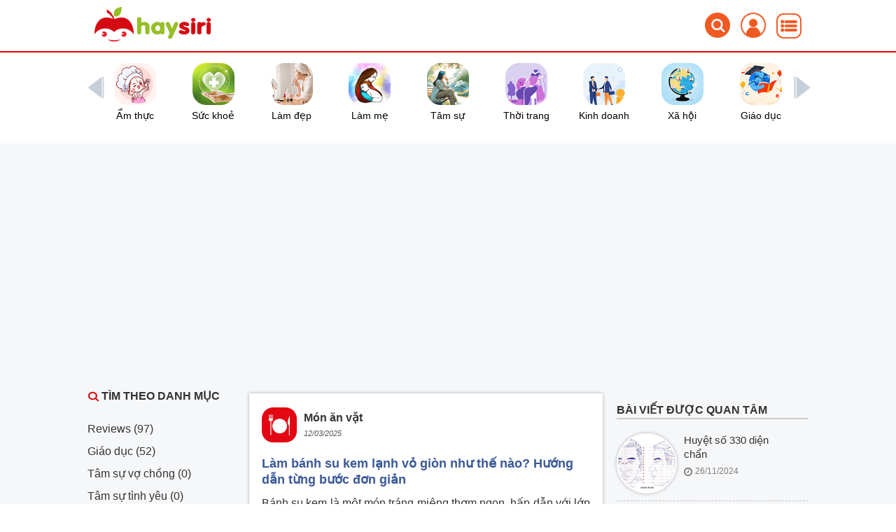

--- FILE ---
content_type: text/html; charset=UTF-8
request_url: https://haysiri.com/mon-an-vat
body_size: 33691
content:
<!DOCTYPE html>
<html itemscope itemtype="http://schema.org/WebPage" lang="vi">
<head>
    <meta charset="utf-8">
    <meta http-equiv="X-UA-Compatible" content="IE=edge">
    <meta name="viewport" content="width=device-width, initial-scale=1">         <meta name="keywords"
              content="Ẩm thực, sức khoẻ, làm đẹp, làm mẹ, tâm sự, thời trang, kinh doanh, giáo dục, khoa học, xã hội, phong thuỷ, tâm linh, Review, xe cộ, du lịch, giải trí, hài hước, mẹo vặt">          <meta name="description"
              content="Trang thông tin điện tử bổ ích với nhiều lĩnh vực: Ẩm thực, sức khoẻ, làm đẹp, làm mẹ, tâm sự, thời trang, kinh doanh, giáo dục, khoa học, xã hội, các yếu tố phong thuỷ, tâm linh, Review xe cộ, du lịch và giải trí...">     <title>Haysiri | Trang thông tin điện tử hữu ích lớn nhất Việt Nam</title>
    <meta property="og:title" content="Món ăn vặt ">
    <meta property="og:type" content="article">
    <meta property="og:url" content="https://haysiri.com/mon-an-vat">
    <meta name="twitter:card" content="Món ăn vặt ">
    <meta name="twitter:site" content="haysiri.com">
    <meta name="twitter:title" content="Món ăn vặt ">
    <meta name="twitter:description" content=" Trang thông tin điện tử bổ ích với nhiều lĩnh vực: Ẩm thực, sức khoẻ, làm đẹp, làm mẹ, tâm sự, thời trang, kinh doanh, giáo dục, khoa học, xã hội, các yếu tố phong thuỷ, tâm linh, Review xe cộ, du lịch và giải trí...">
    <meta name="google-site-verification" content="WBqZfNFIRbO9QH21qp-_W7tpuOvqtEyZQ0QfhReAu9I"/>
    <meta name="viewport"
          content="width=device-width, initial-scale=1, maximum-scale=1, user-scalable=no">     <meta name='dmca-site-verification' content='djU1R3JianJCQkVNOWJEaW5GZXJEdz090' />
    <link rel="shortcut icon" href="/upload/files/2022/05/faviconpng1653264421.png"/>     <link rel="image_src" type="image/jpeg" href="/images/avt/avatar-haysiri.png" itemprop="image"/>
    <link rel="canonical" href="https://haysiri.com/mon-an-vat" itemprop="url"/>
    <link media="all" type="text/css" rel="stylesheet" href="https://haysiri.com/bootstrap3/css/bootstrap.css">
    <link media="all" type="text/css" rel="stylesheet" href="https://haysiri.com/css/swiper-bundle.min.css">
    <link media="all" type="text/css" rel="stylesheet" href="https://haysiri.com/css/styles.css">
    <link media="all" type="text/css" rel="stylesheet" href="https://haysiri.com/css/style_news.css">
    <link media="all" type="text/css" rel="stylesheet" href="https://haysiri.com/js/jquery-ui/jquery-ui-1.10.1.custom.min.css">
    <link media="all" type="text/css" rel="stylesheet" href="https://haysiri.com/misc/fancybox/dist/jquery.fancybox.min.css">
                <link media="all" type="text/css" rel="stylesheet" href="https://haysiri.com/css/home_new.css">
    </head>
<body>
    <div id="bor-header">
        <header class="header-margin"
        style="" id="header">    <div class="background" style="display: none;z-index: 9 !important;"></div>
    <div id="banner"
         style="">
        <div class="container">
            <div class="col-md-6 col-xs-6">
                <a href="https://haysiri.com/">
                    <img id="img_logo" src="/upload/files/2022/05/logo-haysiripng1653196172.png" alt="logo">
                </a>
            </div>
            <div class="col-md-6 col-xs-6">
                <div class="div_menu_right">
                    <form action="/tim-kiem" action="GET" id="frm-search">
                    <input id="txt_search" name="key" class="txt_search" type="text" placeholder="Tìm kiếm trên haysiri"/>
                    </form>
                    <a id="a_search"><img src="/frontend/images/icon-search.png" alt="menu"/></a>
                                        <a id="a_menu_right">                        <img class="img_right" src="/frontend/images/icon_avata.png"
                             alt="avarta thành viên"/>                    </a>
                    <div id="div_login"
                         class="div_popup "><p
                                class="p_close_right"><img src="/frontend/images/icon-close.png" alt="close"/>
                        </p>                        <form method="POST" action="/processLogin" id="form_search"><input type="hidden"
                                                                                           id="login_token"
                                                                                           value="0G8pRoHbz7a59u1mgcRkhbZp5TX2ksAfyVzkoVqC">                            <div class="col-sm-12">
                                <div id="div_bor_login">
                                    <div class="input-group"><label>Số điện thoại</label><input type="tel"
                                                                                                name="phone"
                                                                                                id="phone"
                                                                                                class="form-control"
                                                                                                value=""
                                                                                                required
                                                                                                maxlength="11"
                                                                                                minlength="10"
                                                                                                placeholder="Nhập số điện thoại"
                                                                                                pattern="\d*"
                                                                                                onkeypress="return HOME.keypress(event)">
                                    </div>
                                    <div class="input-group"><label>Mật khẩu</label><input type="password"
                                                                                           name="password"
                                                                                           id="password_login"
                                                                                           value=""
                                                                                           required
                                                                                           class="form-control"
                                                                                           placeholder="Nhập mật khẩu">
                                    </div>
                                    <div class="input-group div_check"><input type="checkbox" id="remember"
                                                                              name="remember"> Ghi nhớ
                                        <a href="/resetPassword" class="btn a_quenmk">Quên mật khẩu</a>
                                    </div>

                                    <p class="p_error"></p>
                                    <div class="div_bt_login">
                                        <button class="btn btn-success" id="btn_login" type="button">Đăng nhập
                                        </button>
                                        <a href="/register"
                                           class="btn btn-register">Đăng
                                            ký</a>
                                    </div>
                                    <div class="div-gg-fb">
                                        <a href="https://haysiri.com/auth/google">
                                            <p>
                                                <img src="/images/icon_gg.png"/> Đăng nhập qua Google
                                            </p>
                                        </a>
                                        <a href="https://haysiri.com/auth/facebook">
                                            <p>
                                                <img src="/images/icon_fb.png"/> Đăng nhập qua Facebook
                                            </p>
                                        </a>
                                    </div>

                                </div>
                            </div>
                        </form>
                        </div>
                    <div class="div_menu">
                        <a id="a_menu"><img src="/frontend/images/icon_menu.png" alt="menu"/></a>
                        <div class="div_menu_sub div_popup" style="height: 100%">
                            <div class="container">
                                <p class="p_close"><img src="/images/icon-close.png" alt="đóng menu"></p>
                                <div id="ul_menu" class="ul_menu row">
                                    <div class="header-list-category border-bottom border-2 pt__10 pb__5"><span
                                                class="font-size__18 text-bold">Tất cả chuyên mục</span>
                                    </div>
                                    <div class="content-list-category overflow-auto">
                                                                                                                        <div class="col-md-3 col-xs-2">
                                            <div class="margin-t-b-20">
                                         <span class="d-flex align-item-center text-bold text-capitalize head-category">
                                            <span class="gradient-box" style="background: #e30713;"></span>
                                            <a class="ml__10" href="/am-thuc">Ẩm thực</a>
                                            <svg xmlns="http://www.w3.org/2000/svg" width="15" height="15"
                                                 viewBox="0 0 24 24"
                                                 class="icon-default ml__5 mt__1 position-relative">
                                                <title></title>
                                                <path d="M13.59,12,8.29,6.71A1,1,0,0,1,9.71,5.29l6,6a1,1,0,0,1,0,1.42l-6,6a1,1,0,0,1-1.42-1.42Z"></path>
                                            </svg>
                                        </span>
                                                <div class="mx__10 my__20 sub-community">
                                                                                                        <a href="/mon-an-ngon"
                                                       class="my__10 max-l-1">Món ăn ngon</a>
                                                                                                        <a href="/mon-an-chay"
                                                       class="my__10 max-l-1">Món ăn chay</a>
                                                                                                        <a href="/mon-an-vat"
                                                       class="my__10 max-l-1">Món ăn vặt</a>
                                                                                                        <a href="/cach-lam-banh"
                                                       class="my__10 max-l-1">Cách làm bánh</a>
                                                                                                        <a href="/dac-san"
                                                       class="my__10 max-l-1">Đặc sản vùng miền</a>
                                                                                                    </div>
                                            </div>
                                        </div>
                                                                                <div class="col-md-3 col-xs-2">
                                            <div class="margin-t-b-20">
                                         <span class="d-flex align-item-center text-bold text-capitalize head-category">
                                            <span class="gradient-box" style="background: #0099FF;"></span>
                                            <a class="ml__10" href="/suc-khoe">Sức khoẻ</a>
                                            <svg xmlns="http://www.w3.org/2000/svg" width="15" height="15"
                                                 viewBox="0 0 24 24"
                                                 class="icon-default ml__5 mt__1 position-relative">
                                                <title></title>
                                                <path d="M13.59,12,8.29,6.71A1,1,0,0,1,9.71,5.29l6,6a1,1,0,0,1,0,1.42l-6,6a1,1,0,0,1-1.42-1.42Z"></path>
                                            </svg>
                                        </span>
                                                <div class="mx__10 my__20 sub-community">
                                                                                                        <a href="/cam-nang-benh"
                                                       class="my__10 max-l-1">Cẩm nang bệnh</a>
                                                                                                        <a href="/dien-chan"
                                                       class="my__10 max-l-1">Diện chẩn liệu pháp</a>
                                                                                                        <a href="/suc-khoe-gioi-tinh"
                                                       class="my__10 max-l-1">Sức khoẻ giới tính</a>
                                                                                                        <a href="/duoc-lieu"
                                                       class="my__10 max-l-1">Cây dược liệu</a>
                                                                                                        <a href="/Thuốc"
                                                       class="my__10 max-l-1">Thuốc</a>
                                                                                                    </div>
                                            </div>
                                        </div>
                                                                                <div class="col-md-3 col-xs-2">
                                            <div class="margin-t-b-20">
                                         <span class="d-flex align-item-center text-bold text-capitalize head-category">
                                            <span class="gradient-box" style="background: #FF00CC;"></span>
                                            <a class="ml__10" href="/lam-dep">Làm đẹp</a>
                                            <svg xmlns="http://www.w3.org/2000/svg" width="15" height="15"
                                                 viewBox="0 0 24 24"
                                                 class="icon-default ml__5 mt__1 position-relative">
                                                <title></title>
                                                <path d="M13.59,12,8.29,6.71A1,1,0,0,1,9.71,5.29l6,6a1,1,0,0,1,0,1.42l-6,6a1,1,0,0,1-1.42-1.42Z"></path>
                                            </svg>
                                        </span>
                                                <div class="mx__10 my__20 sub-community">
                                                                                                        <a href="/dang-dep"
                                                       class="my__10 max-l-1">Dáng đẹp</a>
                                                                                                        <a href="/duong-da"
                                                       class="my__10 max-l-1">Dưỡng da</a>
                                                                                                        <a href="/trang-diem"
                                                       class="my__10 max-l-1">Trang điểm</a>
                                                                                                        <a href="/lam-dep-cung-sao"
                                                       class="my__10 max-l-1">Làm đẹp cùng sao</a>
                                                                                                        <a href="/phau-thuat-tham-my"
                                                       class="my__10 max-l-1">Phẫu thuật thẩm mỹ</a>
                                                                                                    </div>
                                            </div>
                                        </div>
                                                                                <div class="col-md-3 col-xs-2">
                                            <div class="margin-t-b-20">
                                         <span class="d-flex align-item-center text-bold text-capitalize head-category">
                                            <span class="gradient-box" style="background: #00CC66;"></span>
                                            <a class="ml__10" href="/lam-me">Làm mẹ</a>
                                            <svg xmlns="http://www.w3.org/2000/svg" width="15" height="15"
                                                 viewBox="0 0 24 24"
                                                 class="icon-default ml__5 mt__1 position-relative">
                                                <title></title>
                                                <path d="M13.59,12,8.29,6.71A1,1,0,0,1,9.71,5.29l6,6a1,1,0,0,1,0,1.42l-6,6a1,1,0,0,1-1.42-1.42Z"></path>
                                            </svg>
                                        </span>
                                                <div class="mx__10 my__20 sub-community">
                                                                                                        <a href="/mang-thai"
                                                       class="my__10 max-l-1">Mang thai</a>
                                                                                                        <a href="/tre-so-sinh"
                                                       class="my__10 max-l-1">Trẻ sơ sinh</a>
                                                                                                        <a href="/nuoi-con"
                                                       class="my__10 max-l-1">Nuôi con</a>
                                                                                                        <a href="/day-con"
                                                       class="my__10 max-l-1">Dạy con</a>
                                                                                                        <a href="/tre-di-hoc"
                                                       class="my__10 max-l-1">Trẻ đi học</a>
                                                                                                    </div>
                                            </div>
                                        </div>
                                                                                <div class="col-md-3 col-xs-2">
                                            <div class="margin-t-b-20">
                                         <span class="d-flex align-item-center text-bold text-capitalize head-category">
                                            <span class="gradient-box" style="background: #9966FF;"></span>
                                            <a class="ml__10" href="/tam-su">Tâm sự</a>
                                            <svg xmlns="http://www.w3.org/2000/svg" width="15" height="15"
                                                 viewBox="0 0 24 24"
                                                 class="icon-default ml__5 mt__1 position-relative">
                                                <title></title>
                                                <path d="M13.59,12,8.29,6.71A1,1,0,0,1,9.71,5.29l6,6a1,1,0,0,1,0,1.42l-6,6a1,1,0,0,1-1.42-1.42Z"></path>
                                            </svg>
                                        </span>
                                                <div class="mx__10 my__20 sub-community">
                                                                                                        <a href="/tam-su-vo-chong"
                                                       class="my__10 max-l-1">Tâm sự vợ chồng</a>
                                                                                                        <a href="/tam-su-tinh-yeu"
                                                       class="my__10 max-l-1">Tâm sự tình yêu</a>
                                                                                                        <a href="/chuyen-con-cai"
                                                       class="my__10 max-l-1">Chuyện con cái</a>
                                                                                                        <a href="/tam-su-cong-viec"
                                                       class="my__10 max-l-1">Tâm sự công việc</a>
                                                                                                        <a href="/me-chong-nang-dau"
                                                       class="my__10 max-l-1">Mẹ chồng nàng dâu</a>
                                                                                                    </div>
                                            </div>
                                        </div>
                                                                                <div class="col-md-3 col-xs-2">
                                            <div class="margin-t-b-20">
                                         <span class="d-flex align-item-center text-bold text-capitalize head-category">
                                            <span class="gradient-box" style="background: #FF9900;"></span>
                                            <a class="ml__10" href="/thoi-trang">Thời trang</a>
                                            <svg xmlns="http://www.w3.org/2000/svg" width="15" height="15"
                                                 viewBox="0 0 24 24"
                                                 class="icon-default ml__5 mt__1 position-relative">
                                                <title></title>
                                                <path d="M13.59,12,8.29,6.71A1,1,0,0,1,9.71,5.29l6,6a1,1,0,0,1,0,1.42l-6,6a1,1,0,0,1-1.42-1.42Z"></path>
                                            </svg>
                                        </span>
                                                <div class="mx__10 my__20 sub-community">
                                                                                                        <a href="/thoi-trang-cong-so"
                                                       class="my__10 max-l-1">Thời trang công sở</a>
                                                                                                        <a href="/thoi-trang-nam"
                                                       class="my__10 max-l-1">thời trang nam</a>
                                                                                                        <a href="/thoi-trang-nu"
                                                       class="my__10 max-l-1">Thời trang nữ</a>
                                                                                                        <a href="/xu-huong-thoi-trang"
                                                       class="my__10 max-l-1">Xu hướng thời trang</a>
                                                                                                        <a href="/the-gioi-thoi-trang"
                                                       class="my__10 max-l-1">Thế giới thời trang</a>
                                                                                                    </div>
                                            </div>
                                        </div>
                                                                                <div class="col-md-3 col-xs-2">
                                            <div class="margin-t-b-20">
                                         <span class="d-flex align-item-center text-bold text-capitalize head-category">
                                            <span class="gradient-box" style="background: #3399FF;"></span>
                                            <a class="ml__10" href="/kinh-doanh">Kinh doanh</a>
                                            <svg xmlns="http://www.w3.org/2000/svg" width="15" height="15"
                                                 viewBox="0 0 24 24"
                                                 class="icon-default ml__5 mt__1 position-relative">
                                                <title></title>
                                                <path d="M13.59,12,8.29,6.71A1,1,0,0,1,9.71,5.29l6,6a1,1,0,0,1,0,1.42l-6,6a1,1,0,0,1-1.42-1.42Z"></path>
                                            </svg>
                                        </span>
                                                <div class="mx__10 my__20 sub-community">
                                                                                                        <a href="/khoi-nghiep"
                                                       class="my__10 max-l-1">Khởi nghiệp</a>
                                                                                                        <a href="/doanh-nghiep"
                                                       class="my__10 max-l-1">Doanh nghiệp</a>
                                                                                                        <a href="/tai-chinh"
                                                       class="my__10 max-l-1">Tài chính</a>
                                                                                                        <a href="/bat-dong-san"
                                                       class="my__10 max-l-1">Bất động sản</a>
                                                                                                        <a href="/chung-khoan"
                                                       class="my__10 max-l-1">Chứng khoán</a>
                                                                                                    </div>
                                            </div>
                                        </div>
                                                                                <div class="col-md-3 col-xs-2">
                                            <div class="margin-t-b-20">
                                         <span class="d-flex align-item-center text-bold text-capitalize head-category">
                                            <span class="gradient-box" style="background: #FF6600;"></span>
                                            <a class="ml__10" href="/xa-hoi">Xã hội</a>
                                            <svg xmlns="http://www.w3.org/2000/svg" width="15" height="15"
                                                 viewBox="0 0 24 24"
                                                 class="icon-default ml__5 mt__1 position-relative">
                                                <title></title>
                                                <path d="M13.59,12,8.29,6.71A1,1,0,0,1,9.71,5.29l6,6a1,1,0,0,1,0,1.42l-6,6a1,1,0,0,1-1.42-1.42Z"></path>
                                            </svg>
                                        </span>
                                                <div class="mx__10 my__20 sub-community">
                                                                                                        <a href="/lich-su"
                                                       class="my__10 max-l-1">Lịch sử</a>
                                                                                                        <a href="/phap-luat"
                                                       class="my__10 max-l-1">Pháp luật</a>
                                                                                                        <a href="/the-gioi"
                                                       class="my__10 max-l-1">Thế giới</a>
                                                                                                        <a href="/phong-cach-song"
                                                       class="my__10 max-l-1">Phong cách sống</a>
                                                                                                        <a href="/phong-tuc"
                                                       class="my__10 max-l-1">Phong tục tập quán</a>
                                                                                                    </div>
                                            </div>
                                        </div>
                                                                                <div class="col-md-3 col-xs-2">
                                            <div class="margin-t-b-20">
                                         <span class="d-flex align-item-center text-bold text-capitalize head-category">
                                            <span class="gradient-box" style="background: #ff9999;"></span>
                                            <a class="ml__10" href="/khoa-hoc">Khoa học</a>
                                            <svg xmlns="http://www.w3.org/2000/svg" width="15" height="15"
                                                 viewBox="0 0 24 24"
                                                 class="icon-default ml__5 mt__1 position-relative">
                                                <title></title>
                                                <path d="M13.59,12,8.29,6.71A1,1,0,0,1,9.71,5.29l6,6a1,1,0,0,1,0,1.42l-6,6a1,1,0,0,1-1.42-1.42Z"></path>
                                            </svg>
                                        </span>
                                                <div class="mx__10 my__20 sub-community">
                                                                                                        <a href="/vu-tru"
                                                       class="my__10 max-l-1">Vũ trụ</a>
                                                                                                        <a href="/cong-nghe"
                                                       class="my__10 max-l-1">Công nghệ</a>
                                                                                                        <a href="/phat-minh"
                                                       class="my__10 max-l-1">Phát minh</a>
                                                                                                        <a href="/ung-dung"
                                                       class="my__10 max-l-1">Ứng dụng</a>
                                                                                                        <a href="/bao-mat"
                                                       class="my__10 max-l-1">Bảo mật</a>
                                                                                                    </div>
                                            </div>
                                        </div>
                                                                                <div class="col-md-3 col-xs-2">
                                            <div class="margin-t-b-20">
                                         <span class="d-flex align-item-center text-bold text-capitalize head-category">
                                            <span class="gradient-box" style="background: #98c22d;"></span>
                                            <a class="ml__10" href="/giao-duc">Giáo dục</a>
                                            <svg xmlns="http://www.w3.org/2000/svg" width="15" height="15"
                                                 viewBox="0 0 24 24"
                                                 class="icon-default ml__5 mt__1 position-relative">
                                                <title></title>
                                                <path d="M13.59,12,8.29,6.71A1,1,0,0,1,9.71,5.29l6,6a1,1,0,0,1,0,1.42l-6,6a1,1,0,0,1-1.42-1.42Z"></path>
                                            </svg>
                                        </span>
                                                <div class="mx__10 my__20 sub-community">
                                                                                                        <a href="/mam-non"
                                                       class="my__10 max-l-1">Giáo dục mầm non</a>
                                                                                                        <a href="/hoc-tieng-anh"
                                                       class="my__10 max-l-1">Học tiếng anh</a>
                                                                                                        <a href="/giao-cu"
                                                       class="my__10 max-l-1">Giáo cụ</a>
                                                                                                        <a href="/du-hoc"
                                                       class="my__10 max-l-1">Du học</a>
                                                                                                        <a href="/tuyen-sinh"
                                                       class="my__10 max-l-1">Tuyển sinh</a>
                                                                                                    </div>
                                            </div>
                                        </div>
                                                                                <div class="col-md-3 col-xs-2">
                                            <div class="margin-t-b-20">
                                         <span class="d-flex align-item-center text-bold text-capitalize head-category">
                                            <span class="gradient-box" style="background: #e30713;"></span>
                                            <a class="ml__10" href="/tu-vi">Tử vi</a>
                                            <svg xmlns="http://www.w3.org/2000/svg" width="15" height="15"
                                                 viewBox="0 0 24 24"
                                                 class="icon-default ml__5 mt__1 position-relative">
                                                <title></title>
                                                <path d="M13.59,12,8.29,6.71A1,1,0,0,1,9.71,5.29l6,6a1,1,0,0,1,0,1.42l-6,6a1,1,0,0,1-1.42-1.42Z"></path>
                                            </svg>
                                        </span>
                                                <div class="mx__10 my__20 sub-community">
                                                                                                        <a href="/12-con-giap"
                                                       class="my__10 max-l-1">12 con giáp</a>
                                                                                                        <a href="/xem-boi"
                                                       class="my__10 max-l-1">Xem bói</a>
                                                                                                        <a href="/xem-tuoi"
                                                       class="my__10 max-l-1">Xem tuổi</a>
                                                                                                        <a href="/xem-tuong"
                                                       class="my__10 max-l-1">Xem tướng</a>
                                                                                                        <a href="/tu-vi-phuong-tay"
                                                       class="my__10 max-l-1">Tử vi phương tây</a>
                                                                                                    </div>
                                            </div>
                                        </div>
                                                                                <div class="col-md-3 col-xs-2">
                                            <div class="margin-t-b-20">
                                         <span class="d-flex align-item-center text-bold text-capitalize head-category">
                                            <span class="gradient-box" style="background: #8ec260;"></span>
                                            <a class="ml__10" href="/phong-thuy">Phong thuỷ</a>
                                            <svg xmlns="http://www.w3.org/2000/svg" width="15" height="15"
                                                 viewBox="0 0 24 24"
                                                 class="icon-default ml__5 mt__1 position-relative">
                                                <title></title>
                                                <path d="M13.59,12,8.29,6.71A1,1,0,0,1,9.71,5.29l6,6a1,1,0,0,1,0,1.42l-6,6a1,1,0,0,1-1.42-1.42Z"></path>
                                            </svg>
                                        </span>
                                                <div class="mx__10 my__20 sub-community">
                                                                                                        <a href="/cau-tai-loc"
                                                       class="my__10 max-l-1">Cầu tài lộc</a>
                                                                                                        <a href="/xem-huong"
                                                       class="my__10 max-l-1">Xem hướng</a>
                                                                                                        <a href="/phong-thuy-nha-o"
                                                       class="my__10 max-l-1">Phong thuỷ nhà ở</a>
                                                                                                        <a href="/phong-thuy-van-phong"
                                                       class="my__10 max-l-1">Phong thuỷ văn phòng</a>
                                                                                                        <a href="/vat-pham-phong-thuy"
                                                       class="my__10 max-l-1">Vật phẩm phong thuỷ</a>
                                                                                                    </div>
                                            </div>
                                        </div>
                                                                                <div class="col-md-3 col-xs-2">
                                            <div class="margin-t-b-20">
                                         <span class="d-flex align-item-center text-bold text-capitalize head-category">
                                            <span class="gradient-box" style="background: #faa41b;"></span>
                                            <a class="ml__10" href="/tam-linh">Tâm linh</a>
                                            <svg xmlns="http://www.w3.org/2000/svg" width="15" height="15"
                                                 viewBox="0 0 24 24"
                                                 class="icon-default ml__5 mt__1 position-relative">
                                                <title></title>
                                                <path d="M13.59,12,8.29,6.71A1,1,0,0,1,9.71,5.29l6,6a1,1,0,0,1,0,1.42l-6,6a1,1,0,0,1-1.42-1.42Z"></path>
                                            </svg>
                                        </span>
                                                <div class="mx__10 my__20 sub-community">
                                                                                                        <a href="/chu-dai-bi"
                                                       class="my__10 max-l-1">Chú đại bi</a>
                                                                                                        <a href="/luat-nhan-qua"
                                                       class="my__10 max-l-1">Luật nhân quả</a>
                                                                                                        <a href="/loi-phat-day"
                                                       class="my__10 max-l-1">Lời Phật dạy</a>
                                                                                                        <a href="/chuyen-tam-linh"
                                                       class="my__10 max-l-1">Chuyện tâm linh</a>
                                                                                                        <a href="/tien-tri"
                                                       class="my__10 max-l-1">Tiên tri</a>
                                                                                                    </div>
                                            </div>
                                        </div>
                                                                                <div class="col-md-3 col-xs-2">
                                            <div class="margin-t-b-20">
                                         <span class="d-flex align-item-center text-bold text-capitalize head-category">
                                            <span class="gradient-box" style="background: #ffc121;"></span>
                                            <a class="ml__10" href="/reviews">Reviews</a>
                                            <svg xmlns="http://www.w3.org/2000/svg" width="15" height="15"
                                                 viewBox="0 0 24 24"
                                                 class="icon-default ml__5 mt__1 position-relative">
                                                <title></title>
                                                <path d="M13.59,12,8.29,6.71A1,1,0,0,1,9.71,5.29l6,6a1,1,0,0,1,0,1.42l-6,6a1,1,0,0,1-1.42-1.42Z"></path>
                                            </svg>
                                        </span>
                                                <div class="mx__10 my__20 sub-community">
                                                                                                        <a href="/thuc-pham-chuc-nang"
                                                       class="my__10 max-l-1">Thực phẩm chức năng</a>
                                                                                                        <a href="/do-cong-nghe"
                                                       class="my__10 max-l-1">Đồ công nghệ</a>
                                                                                                        <a href="/my-pham"
                                                       class="my__10 max-l-1">Mỹ phẩm</a>
                                                                                                        <a href="/do-trang-tri"
                                                       class="my__10 max-l-1">Đồ trang trí</a>
                                                                                                        <a href="/y-te"
                                                       class="my__10 max-l-1">Review Y tế</a>
                                                                                                    </div>
                                            </div>
                                        </div>
                                                                                <div class="col-md-3 col-xs-2">
                                            <div class="margin-t-b-20">
                                         <span class="d-flex align-item-center text-bold text-capitalize head-category">
                                            <span class="gradient-box" style="background: #FF66CC;"></span>
                                            <a class="ml__10" href="/giai-tri">Giải trí</a>
                                            <svg xmlns="http://www.w3.org/2000/svg" width="15" height="15"
                                                 viewBox="0 0 24 24"
                                                 class="icon-default ml__5 mt__1 position-relative">
                                                <title></title>
                                                <path d="M13.59,12,8.29,6.71A1,1,0,0,1,9.71,5.29l6,6a1,1,0,0,1,0,1.42l-6,6a1,1,0,0,1-1.42-1.42Z"></path>
                                            </svg>
                                        </span>
                                                <div class="mx__10 my__20 sub-community">
                                                                                                        <a href="/phim"
                                                       class="my__10 max-l-1">Phim</a>
                                                                                                        <a href="/ca-nhac"
                                                       class="my__10 max-l-1">Ca nhạc</a>
                                                                                                        <a href="/gioi-sao"
                                                       class="my__10 max-l-1">Giới sao</a>
                                                                                                        <a href="/hong-dua-cbiz"
                                                       class="my__10 max-l-1">Hóng dưa Cbiz</a>
                                                                                                        <a href="/Me-hoa-khoai-han"
                                                       class="my__10 max-l-1">Mê hoa khoái hàn</a>
                                                                                                    </div>
                                            </div>
                                        </div>
                                                                                <div class="col-md-3 col-xs-2">
                                            <div class="margin-t-b-20">
                                         <span class="d-flex align-item-center text-bold text-capitalize head-category">
                                            <span class="gradient-box" style="background: #12a89e;"></span>
                                            <a class="ml__10" href="/xe">Xe cộ</a>
                                            <svg xmlns="http://www.w3.org/2000/svg" width="15" height="15"
                                                 viewBox="0 0 24 24"
                                                 class="icon-default ml__5 mt__1 position-relative">
                                                <title></title>
                                                <path d="M13.59,12,8.29,6.71A1,1,0,0,1,9.71,5.29l6,6a1,1,0,0,1,0,1.42l-6,6a1,1,0,0,1-1.42-1.42Z"></path>
                                            </svg>
                                        </span>
                                                <div class="mx__10 my__20 sub-community">
                                                                                                        <a href="/oto"
                                                       class="my__10 max-l-1">Ô tô</a>
                                                                                                        <a href="/xe-may"
                                                       class="my__10 max-l-1">Xe máy</a>
                                                                                                        <a href="/xe-dap"
                                                       class="my__10 max-l-1">Xe đạp</a>
                                                                                                    </div>
                                            </div>
                                        </div>
                                                                                <div class="col-md-3 col-xs-2">
                                            <div class="margin-t-b-20">
                                         <span class="d-flex align-item-center text-bold text-capitalize head-category">
                                            <span class="gradient-box" style="background: #a2ded4;"></span>
                                            <a class="ml__10" href="/du-lich">Du  lịch</a>
                                            <svg xmlns="http://www.w3.org/2000/svg" width="15" height="15"
                                                 viewBox="0 0 24 24"
                                                 class="icon-default ml__5 mt__1 position-relative">
                                                <title></title>
                                                <path d="M13.59,12,8.29,6.71A1,1,0,0,1,9.71,5.29l6,6a1,1,0,0,1,0,1.42l-6,6a1,1,0,0,1-1.42-1.42Z"></path>
                                            </svg>
                                        </span>
                                                <div class="mx__10 my__20 sub-community">
                                                                                                        <a href="/du-lich-viet-nam"
                                                       class="my__10 max-l-1">Du lịch Việt Nam</a>
                                                                                                        <a href="/du-lich-the-gioi"
                                                       class="my__10 max-l-1">Du lịch thế giới</a>
                                                                                                        <a href="/cam-nang-du-lich"
                                                       class="my__10 max-l-1">Cẩm nang du lịch</a>
                                                                                                    </div>
                                            </div>
                                        </div>
                                                                                <div class="col-md-3 col-xs-2">
                                            <div class="margin-t-b-20">
                                         <span class="d-flex align-item-center text-bold text-capitalize head-category">
                                            <span class="gradient-box" style="background: #00aa00;"></span>
                                            <a class="ml__10" href="/the-thao">Thể thao</a>
                                            <svg xmlns="http://www.w3.org/2000/svg" width="15" height="15"
                                                 viewBox="0 0 24 24"
                                                 class="icon-default ml__5 mt__1 position-relative">
                                                <title></title>
                                                <path d="M13.59,12,8.29,6.71A1,1,0,0,1,9.71,5.29l6,6a1,1,0,0,1,0,1.42l-6,6a1,1,0,0,1-1.42-1.42Z"></path>
                                            </svg>
                                        </span>
                                                <div class="mx__10 my__20 sub-community">
                                                                                                        <a href="/bong-da-viet-nam"
                                                       class="my__10 max-l-1">Bóng đá Việt Nam</a>
                                                                                                        <a href="/the-thao-viet-nam"
                                                       class="my__10 max-l-1">Thể thao Việt Nam</a>
                                                                                                        <a href="/the-thao-the-gioi"
                                                       class="my__10 max-l-1">Thể thao thế giới</a>
                                                                                                    </div>
                                            </div>
                                        </div>
                                                                                <div class="col-md-3 col-xs-2">
                                            <div class="margin-t-b-20">
                                         <span class="d-flex align-item-center text-bold text-capitalize head-category">
                                            <span class="gradient-box" style="background: #e30900;"></span>
                                            <a class="ml__10" href="/hai">Hài hước</a>
                                            <svg xmlns="http://www.w3.org/2000/svg" width="15" height="15"
                                                 viewBox="0 0 24 24"
                                                 class="icon-default ml__5 mt__1 position-relative">
                                                <title></title>
                                                <path d="M13.59,12,8.29,6.71A1,1,0,0,1,9.71,5.29l6,6a1,1,0,0,1,0,1.42l-6,6a1,1,0,0,1-1.42-1.42Z"></path>
                                            </svg>
                                        </span>
                                                <div class="mx__10 my__20 sub-community">
                                                                                                        <a href="/do-vui"
                                                       class="my__10 max-l-1">Đố vui</a>
                                                                                                        <a href="/thu-cung"
                                                       class="my__10 max-l-1">Thú cưng</a>
                                                                                                        <a href="/truyen-cuoi"
                                                       class="my__10 max-l-1">Truyện cười</a>
                                                                                                    </div>
                                            </div>
                                        </div>
                                                                                <div class="col-md-3 col-xs-2">
                                            <div class="margin-t-b-20">
                                         <span class="d-flex align-item-center text-bold text-capitalize head-category">
                                            <span class="gradient-box" style="background: #a553a1;"></span>
                                            <a class="ml__10" href="/bi-an">Bí ẩn</a>
                                            <svg xmlns="http://www.w3.org/2000/svg" width="15" height="15"
                                                 viewBox="0 0 24 24"
                                                 class="icon-default ml__5 mt__1 position-relative">
                                                <title></title>
                                                <path d="M13.59,12,8.29,6.71A1,1,0,0,1,9.71,5.29l6,6a1,1,0,0,1,0,1.42l-6,6a1,1,0,0,1-1.42-1.42Z"></path>
                                            </svg>
                                        </span>
                                                <div class="mx__10 my__20 sub-community">
                                                                                                        <a href="/kham-pha"
                                                       class="my__10 max-l-1">Khám phá</a>
                                                                                                        <a href="/chuyen-la"
                                                       class="my__10 max-l-1">Chuyện lạ</a>
                                                                                                        <a href="/ky-luc-guinness"
                                                       class="my__10 max-l-1">Kỷ lục Guinness</a>
                                                                                                    </div>
                                            </div>
                                        </div>
                                                                                <div class="col-md-3 col-xs-2">
                                            <div class="margin-t-b-20">
                                         <span class="d-flex align-item-center text-bold text-capitalize head-category">
                                            <span class="gradient-box" style="background: #ff3333;"></span>
                                            <a class="ml__10" href="/esports">ESPORTS</a>
                                            <svg xmlns="http://www.w3.org/2000/svg" width="15" height="15"
                                                 viewBox="0 0 24 24"
                                                 class="icon-default ml__5 mt__1 position-relative">
                                                <title></title>
                                                <path d="M13.59,12,8.29,6.71A1,1,0,0,1,9.71,5.29l6,6a1,1,0,0,1,0,1.42l-6,6a1,1,0,0,1-1.42-1.42Z"></path>
                                            </svg>
                                        </span>
                                                <div class="mx__10 my__20 sub-community">
                                                                                                    </div>
                                            </div>
                                        </div>
                                                                                <div class="col-md-3 col-xs-2">
                                            <div class="margin-t-b-20">
                                         <span class="d-flex align-item-center text-bold text-capitalize head-category">
                                            <span class="gradient-box" style="background: #79c142;"></span>
                                            <a class="ml__10" href="/meo-vat">Mẹo vặt</a>
                                            <svg xmlns="http://www.w3.org/2000/svg" width="15" height="15"
                                                 viewBox="0 0 24 24"
                                                 class="icon-default ml__5 mt__1 position-relative">
                                                <title></title>
                                                <path d="M13.59,12,8.29,6.71A1,1,0,0,1,9.71,5.29l6,6a1,1,0,0,1,0,1.42l-6,6a1,1,0,0,1-1.42-1.42Z"></path>
                                            </svg>
                                        </span>
                                                <div class="mx__10 my__20 sub-community">
                                                                                                    </div>
                                            </div>
                                        </div>
                                                                                <div class="col-md-3 col-xs-2">
                                            <div class="margin-t-b-20">
                                         <span class="d-flex align-item-center text-bold text-capitalize head-category">
                                            <span class="gradient-box" style="background: #ff3366;"></span>
                                            <a class="ml__10" href="/cuoi-hoi">Cưới hỏi</a>
                                            <svg xmlns="http://www.w3.org/2000/svg" width="15" height="15"
                                                 viewBox="0 0 24 24"
                                                 class="icon-default ml__5 mt__1 position-relative">
                                                <title></title>
                                                <path d="M13.59,12,8.29,6.71A1,1,0,0,1,9.71,5.29l6,6a1,1,0,0,1,0,1.42l-6,6a1,1,0,0,1-1.42-1.42Z"></path>
                                            </svg>
                                        </span>
                                                <div class="mx__10 my__20 sub-community">
                                                                                                    </div>
                                            </div>
                                        </div>
                                                                                <div class="col-md-3 col-xs-2">
                                            <div class="margin-t-b-20">
                                         <span class="d-flex align-item-center text-bold text-capitalize head-category">
                                            <span class="gradient-box" style="background: #49ABEB;"></span>
                                            <a class="ml__10" href="/giac-mo">Giấc mơ</a>
                                            <svg xmlns="http://www.w3.org/2000/svg" width="15" height="15"
                                                 viewBox="0 0 24 24"
                                                 class="icon-default ml__5 mt__1 position-relative">
                                                <title></title>
                                                <path d="M13.59,12,8.29,6.71A1,1,0,0,1,9.71,5.29l6,6a1,1,0,0,1,0,1.42l-6,6a1,1,0,0,1-1.42-1.42Z"></path>
                                            </svg>
                                        </span>
                                                <div class="mx__10 my__20 sub-community">
                                                                                                    </div>
                                            </div>
                                        </div>
                                                                                <div class="col-md-3 col-xs-2">
                                            <div class="margin-t-b-20">
                                         <span class="d-flex align-item-center text-bold text-capitalize head-category">
                                            <span class="gradient-box" style="background: #FFC121;"></span>
                                            <a class="ml__10" href="/blog">blog</a>
                                            <svg xmlns="http://www.w3.org/2000/svg" width="15" height="15"
                                                 viewBox="0 0 24 24"
                                                 class="icon-default ml__5 mt__1 position-relative">
                                                <title></title>
                                                <path d="M13.59,12,8.29,6.71A1,1,0,0,1,9.71,5.29l6,6a1,1,0,0,1,0,1.42l-6,6a1,1,0,0,1-1.42-1.42Z"></path>
                                            </svg>
                                        </span>
                                                <div class="mx__10 my__20 sub-community">
                                                                                                    </div>
                                            </div>
                                        </div>
                                                                            </div>
                                    <div id="content-menu-mobile" class="bg-white">
                                        <div class="am-wingblank am-wingblank-lg">
                                            <div class="am-list-item am-input-item am-list-item-middle input-search my__10 pl__8 ga_search_box_mobile w-100">
                                                <div class="am-list-line">
                                                    <div class="am-input-control">
                                                        <form action="/tim-kiem" action="GET" id="frm-search-mobile">
                                                        <input id="txt_search_mobile" name="key" class="txt_search" type="text"
                                                               placeholder="Tìm kiếm trên haysiri"/>
                                                           </form>
                                                        <a id="a_search_mobile"><img
                                                                    src="/frontend/images/icon-search.png" alt="menu"/></a>
                                                    </div>
                                                </div>
                                            </div>
                                        </div>
                                        <div class="jsx-986050605 mt__10 w-100">
                                            <ul class="ant-menu ant-menu-root ant-menu-inline ant-menu-light w-100 border-none"
                                                role="menu" tabindex="0" data-menu-list="true">
                                                                                                <li class="ant-menu-submenu ant-menu-submenu-inline text-bold text-capitalize ant-menu-submenu-active"
                                                    role="none" style="color: rgb(0, 0, 0);">
                                                    <div role="menuitem" class="ant-menu-submenu-title" tabindex="-1"
                                                         aria-expanded="false" aria-haspopup="true"
                                                         data-menu-id="rc-menu-uuid-98837-1-beed2f06-d82b-11e9-aa5c-ecf4bbcb1ac8"
                                                         aria-controls="rc-menu-uuid-98837-1-beed2f06-d82b-11e9-aa5c-ecf4bbcb1ac8-popup"
                                                         style="padding-left: 24px;"><span
                                                                class="ant-menu-title-content"><div
                                                                    class="jsx-986050605">
                                                            <a href="/am-thuc"
                                                               class="my__10 max-l-1 a-title-mobile a-title-mobile65">Ẩm thực</a>
                                                        </div></span>
                                                        <div class="jsx-986050605 arrow-menu" data-id="65"
                                                             data-color="#e30713"
                                                             style="width: 55px; position: absolute; right: 0px; display: flex; align-items: center; height: 50px; justify-content: center; border-left: 1px solid rgb(238, 238, 238); background-color: rgb(255, 255, 255); color: #e30713;">
                                                            <svg xmlns="http://www.w3.org/2000/svg" width="24"
                                                                 height="24"
                                                                 viewBox="0 0 24 24" class="icon-default ">
                                                                <title></title>
                                                                <path d="M12,13.59,6.71,8.29A1,1,0,0,0,5.29,9.71l6,6a1,1,0,0,0,1.42,0l6-6a1,1,0,0,0-1.42-1.42Z"></path>
                                                            </svg>
                                                        </div>
                                                    </div>
                                                    <ul class="ant-menu ant-menu-sub ant-menu-inline ant-menu-hidden ant-menu-sub65"
                                                        id="rc-menu-uuid-98837-1-beed2f06-d82b-11e9-aa5c-ecf4bbcb1ac8-popup"
                                                        data-menu-list="true" style="">
                                                                                                                <li role="menuitem" tabindex="-1"
                                                            data-menu-id="rc-menu-uuid-98837-1-mang-thai-va-sinh-san"
                                                            class="ant-menu-item ant-menu-item-only-child text-initial text-normal"
                                                            style="padding-left: 48px;"><span
                                                                    class="ant-menu-title-content"><a
                                                                        href="/mon-an-ngon"
                                                                        class="my__10 max-l-1">Món ăn ngon</a></span>
                                                        </li>
                                                                                                                <li role="menuitem" tabindex="-1"
                                                            data-menu-id="rc-menu-uuid-98837-1-mang-thai-va-sinh-san"
                                                            class="ant-menu-item ant-menu-item-only-child text-initial text-normal"
                                                            style="padding-left: 48px;"><span
                                                                    class="ant-menu-title-content"><a
                                                                        href="/mon-an-chay"
                                                                        class="my__10 max-l-1">Món ăn chay</a></span>
                                                        </li>
                                                                                                                <li role="menuitem" tabindex="-1"
                                                            data-menu-id="rc-menu-uuid-98837-1-mang-thai-va-sinh-san"
                                                            class="ant-menu-item ant-menu-item-only-child text-initial text-normal"
                                                            style="padding-left: 48px;"><span
                                                                    class="ant-menu-title-content"><a
                                                                        href="/mon-an-vat"
                                                                        class="my__10 max-l-1">Món ăn vặt</a></span>
                                                        </li>
                                                                                                                <li role="menuitem" tabindex="-1"
                                                            data-menu-id="rc-menu-uuid-98837-1-mang-thai-va-sinh-san"
                                                            class="ant-menu-item ant-menu-item-only-child text-initial text-normal"
                                                            style="padding-left: 48px;"><span
                                                                    class="ant-menu-title-content"><a
                                                                        href="/cach-lam-banh"
                                                                        class="my__10 max-l-1">Cách làm bánh</a></span>
                                                        </li>
                                                                                                                <li role="menuitem" tabindex="-1"
                                                            data-menu-id="rc-menu-uuid-98837-1-mang-thai-va-sinh-san"
                                                            class="ant-menu-item ant-menu-item-only-child text-initial text-normal"
                                                            style="padding-left: 48px;"><span
                                                                    class="ant-menu-title-content"><a
                                                                        href="/dac-san"
                                                                        class="my__10 max-l-1">Đặc sản vùng miền</a></span>
                                                        </li>
                                                                                                            </ul>
                                                </li>
                                                                                                <li class="ant-menu-submenu ant-menu-submenu-inline text-bold text-capitalize ant-menu-submenu-active"
                                                    role="none" style="color: rgb(0, 0, 0);">
                                                    <div role="menuitem" class="ant-menu-submenu-title" tabindex="-1"
                                                         aria-expanded="false" aria-haspopup="true"
                                                         data-menu-id="rc-menu-uuid-98837-1-beed2f06-d82b-11e9-aa5c-ecf4bbcb1ac8"
                                                         aria-controls="rc-menu-uuid-98837-1-beed2f06-d82b-11e9-aa5c-ecf4bbcb1ac8-popup"
                                                         style="padding-left: 24px;"><span
                                                                class="ant-menu-title-content"><div
                                                                    class="jsx-986050605">
                                                            <a href="/suc-khoe"
                                                               class="my__10 max-l-1 a-title-mobile a-title-mobile55">Sức khoẻ</a>
                                                        </div></span>
                                                        <div class="jsx-986050605 arrow-menu" data-id="55"
                                                             data-color="#0099FF"
                                                             style="width: 55px; position: absolute; right: 0px; display: flex; align-items: center; height: 50px; justify-content: center; border-left: 1px solid rgb(238, 238, 238); background-color: rgb(255, 255, 255); color: #0099FF;">
                                                            <svg xmlns="http://www.w3.org/2000/svg" width="24"
                                                                 height="24"
                                                                 viewBox="0 0 24 24" class="icon-default ">
                                                                <title></title>
                                                                <path d="M12,13.59,6.71,8.29A1,1,0,0,0,5.29,9.71l6,6a1,1,0,0,0,1.42,0l6-6a1,1,0,0,0-1.42-1.42Z"></path>
                                                            </svg>
                                                        </div>
                                                    </div>
                                                    <ul class="ant-menu ant-menu-sub ant-menu-inline ant-menu-hidden ant-menu-sub55"
                                                        id="rc-menu-uuid-98837-1-beed2f06-d82b-11e9-aa5c-ecf4bbcb1ac8-popup"
                                                        data-menu-list="true" style="">
                                                                                                                <li role="menuitem" tabindex="-1"
                                                            data-menu-id="rc-menu-uuid-98837-1-mang-thai-va-sinh-san"
                                                            class="ant-menu-item ant-menu-item-only-child text-initial text-normal"
                                                            style="padding-left: 48px;"><span
                                                                    class="ant-menu-title-content"><a
                                                                        href="/cam-nang-benh"
                                                                        class="my__10 max-l-1">Cẩm nang bệnh</a></span>
                                                        </li>
                                                                                                                <li role="menuitem" tabindex="-1"
                                                            data-menu-id="rc-menu-uuid-98837-1-mang-thai-va-sinh-san"
                                                            class="ant-menu-item ant-menu-item-only-child text-initial text-normal"
                                                            style="padding-left: 48px;"><span
                                                                    class="ant-menu-title-content"><a
                                                                        href="/dien-chan"
                                                                        class="my__10 max-l-1">Diện chẩn liệu pháp</a></span>
                                                        </li>
                                                                                                                <li role="menuitem" tabindex="-1"
                                                            data-menu-id="rc-menu-uuid-98837-1-mang-thai-va-sinh-san"
                                                            class="ant-menu-item ant-menu-item-only-child text-initial text-normal"
                                                            style="padding-left: 48px;"><span
                                                                    class="ant-menu-title-content"><a
                                                                        href="/suc-khoe-gioi-tinh"
                                                                        class="my__10 max-l-1">Sức khoẻ giới tính</a></span>
                                                        </li>
                                                                                                                <li role="menuitem" tabindex="-1"
                                                            data-menu-id="rc-menu-uuid-98837-1-mang-thai-va-sinh-san"
                                                            class="ant-menu-item ant-menu-item-only-child text-initial text-normal"
                                                            style="padding-left: 48px;"><span
                                                                    class="ant-menu-title-content"><a
                                                                        href="/duoc-lieu"
                                                                        class="my__10 max-l-1">Cây dược liệu</a></span>
                                                        </li>
                                                                                                                <li role="menuitem" tabindex="-1"
                                                            data-menu-id="rc-menu-uuid-98837-1-mang-thai-va-sinh-san"
                                                            class="ant-menu-item ant-menu-item-only-child text-initial text-normal"
                                                            style="padding-left: 48px;"><span
                                                                    class="ant-menu-title-content"><a
                                                                        href="/Thuốc"
                                                                        class="my__10 max-l-1">Thuốc</a></span>
                                                        </li>
                                                                                                            </ul>
                                                </li>
                                                                                                <li class="ant-menu-submenu ant-menu-submenu-inline text-bold text-capitalize ant-menu-submenu-active"
                                                    role="none" style="color: rgb(0, 0, 0);">
                                                    <div role="menuitem" class="ant-menu-submenu-title" tabindex="-1"
                                                         aria-expanded="false" aria-haspopup="true"
                                                         data-menu-id="rc-menu-uuid-98837-1-beed2f06-d82b-11e9-aa5c-ecf4bbcb1ac8"
                                                         aria-controls="rc-menu-uuid-98837-1-beed2f06-d82b-11e9-aa5c-ecf4bbcb1ac8-popup"
                                                         style="padding-left: 24px;"><span
                                                                class="ant-menu-title-content"><div
                                                                    class="jsx-986050605">
                                                            <a href="/lam-dep"
                                                               class="my__10 max-l-1 a-title-mobile a-title-mobile51">Làm đẹp</a>
                                                        </div></span>
                                                        <div class="jsx-986050605 arrow-menu" data-id="51"
                                                             data-color="#FF00CC"
                                                             style="width: 55px; position: absolute; right: 0px; display: flex; align-items: center; height: 50px; justify-content: center; border-left: 1px solid rgb(238, 238, 238); background-color: rgb(255, 255, 255); color: #FF00CC;">
                                                            <svg xmlns="http://www.w3.org/2000/svg" width="24"
                                                                 height="24"
                                                                 viewBox="0 0 24 24" class="icon-default ">
                                                                <title></title>
                                                                <path d="M12,13.59,6.71,8.29A1,1,0,0,0,5.29,9.71l6,6a1,1,0,0,0,1.42,0l6-6a1,1,0,0,0-1.42-1.42Z"></path>
                                                            </svg>
                                                        </div>
                                                    </div>
                                                    <ul class="ant-menu ant-menu-sub ant-menu-inline ant-menu-hidden ant-menu-sub51"
                                                        id="rc-menu-uuid-98837-1-beed2f06-d82b-11e9-aa5c-ecf4bbcb1ac8-popup"
                                                        data-menu-list="true" style="">
                                                                                                                <li role="menuitem" tabindex="-1"
                                                            data-menu-id="rc-menu-uuid-98837-1-mang-thai-va-sinh-san"
                                                            class="ant-menu-item ant-menu-item-only-child text-initial text-normal"
                                                            style="padding-left: 48px;"><span
                                                                    class="ant-menu-title-content"><a
                                                                        href="/dang-dep"
                                                                        class="my__10 max-l-1">Dáng đẹp</a></span>
                                                        </li>
                                                                                                                <li role="menuitem" tabindex="-1"
                                                            data-menu-id="rc-menu-uuid-98837-1-mang-thai-va-sinh-san"
                                                            class="ant-menu-item ant-menu-item-only-child text-initial text-normal"
                                                            style="padding-left: 48px;"><span
                                                                    class="ant-menu-title-content"><a
                                                                        href="/duong-da"
                                                                        class="my__10 max-l-1">Dưỡng da</a></span>
                                                        </li>
                                                                                                                <li role="menuitem" tabindex="-1"
                                                            data-menu-id="rc-menu-uuid-98837-1-mang-thai-va-sinh-san"
                                                            class="ant-menu-item ant-menu-item-only-child text-initial text-normal"
                                                            style="padding-left: 48px;"><span
                                                                    class="ant-menu-title-content"><a
                                                                        href="/trang-diem"
                                                                        class="my__10 max-l-1">Trang điểm</a></span>
                                                        </li>
                                                                                                                <li role="menuitem" tabindex="-1"
                                                            data-menu-id="rc-menu-uuid-98837-1-mang-thai-va-sinh-san"
                                                            class="ant-menu-item ant-menu-item-only-child text-initial text-normal"
                                                            style="padding-left: 48px;"><span
                                                                    class="ant-menu-title-content"><a
                                                                        href="/lam-dep-cung-sao"
                                                                        class="my__10 max-l-1">Làm đẹp cùng sao</a></span>
                                                        </li>
                                                                                                                <li role="menuitem" tabindex="-1"
                                                            data-menu-id="rc-menu-uuid-98837-1-mang-thai-va-sinh-san"
                                                            class="ant-menu-item ant-menu-item-only-child text-initial text-normal"
                                                            style="padding-left: 48px;"><span
                                                                    class="ant-menu-title-content"><a
                                                                        href="/phau-thuat-tham-my"
                                                                        class="my__10 max-l-1">Phẫu thuật thẩm mỹ</a></span>
                                                        </li>
                                                                                                            </ul>
                                                </li>
                                                                                                <li class="ant-menu-submenu ant-menu-submenu-inline text-bold text-capitalize ant-menu-submenu-active"
                                                    role="none" style="color: rgb(0, 0, 0);">
                                                    <div role="menuitem" class="ant-menu-submenu-title" tabindex="-1"
                                                         aria-expanded="false" aria-haspopup="true"
                                                         data-menu-id="rc-menu-uuid-98837-1-beed2f06-d82b-11e9-aa5c-ecf4bbcb1ac8"
                                                         aria-controls="rc-menu-uuid-98837-1-beed2f06-d82b-11e9-aa5c-ecf4bbcb1ac8-popup"
                                                         style="padding-left: 24px;"><span
                                                                class="ant-menu-title-content"><div
                                                                    class="jsx-986050605">
                                                            <a href="/lam-me"
                                                               class="my__10 max-l-1 a-title-mobile a-title-mobile54">Làm mẹ</a>
                                                        </div></span>
                                                        <div class="jsx-986050605 arrow-menu" data-id="54"
                                                             data-color="#00CC66"
                                                             style="width: 55px; position: absolute; right: 0px; display: flex; align-items: center; height: 50px; justify-content: center; border-left: 1px solid rgb(238, 238, 238); background-color: rgb(255, 255, 255); color: #00CC66;">
                                                            <svg xmlns="http://www.w3.org/2000/svg" width="24"
                                                                 height="24"
                                                                 viewBox="0 0 24 24" class="icon-default ">
                                                                <title></title>
                                                                <path d="M12,13.59,6.71,8.29A1,1,0,0,0,5.29,9.71l6,6a1,1,0,0,0,1.42,0l6-6a1,1,0,0,0-1.42-1.42Z"></path>
                                                            </svg>
                                                        </div>
                                                    </div>
                                                    <ul class="ant-menu ant-menu-sub ant-menu-inline ant-menu-hidden ant-menu-sub54"
                                                        id="rc-menu-uuid-98837-1-beed2f06-d82b-11e9-aa5c-ecf4bbcb1ac8-popup"
                                                        data-menu-list="true" style="">
                                                                                                                <li role="menuitem" tabindex="-1"
                                                            data-menu-id="rc-menu-uuid-98837-1-mang-thai-va-sinh-san"
                                                            class="ant-menu-item ant-menu-item-only-child text-initial text-normal"
                                                            style="padding-left: 48px;"><span
                                                                    class="ant-menu-title-content"><a
                                                                        href="/mang-thai"
                                                                        class="my__10 max-l-1">Mang thai</a></span>
                                                        </li>
                                                                                                                <li role="menuitem" tabindex="-1"
                                                            data-menu-id="rc-menu-uuid-98837-1-mang-thai-va-sinh-san"
                                                            class="ant-menu-item ant-menu-item-only-child text-initial text-normal"
                                                            style="padding-left: 48px;"><span
                                                                    class="ant-menu-title-content"><a
                                                                        href="/tre-so-sinh"
                                                                        class="my__10 max-l-1">Trẻ sơ sinh</a></span>
                                                        </li>
                                                                                                                <li role="menuitem" tabindex="-1"
                                                            data-menu-id="rc-menu-uuid-98837-1-mang-thai-va-sinh-san"
                                                            class="ant-menu-item ant-menu-item-only-child text-initial text-normal"
                                                            style="padding-left: 48px;"><span
                                                                    class="ant-menu-title-content"><a
                                                                        href="/nuoi-con"
                                                                        class="my__10 max-l-1">Nuôi con</a></span>
                                                        </li>
                                                                                                                <li role="menuitem" tabindex="-1"
                                                            data-menu-id="rc-menu-uuid-98837-1-mang-thai-va-sinh-san"
                                                            class="ant-menu-item ant-menu-item-only-child text-initial text-normal"
                                                            style="padding-left: 48px;"><span
                                                                    class="ant-menu-title-content"><a
                                                                        href="/day-con"
                                                                        class="my__10 max-l-1">Dạy con</a></span>
                                                        </li>
                                                                                                                <li role="menuitem" tabindex="-1"
                                                            data-menu-id="rc-menu-uuid-98837-1-mang-thai-va-sinh-san"
                                                            class="ant-menu-item ant-menu-item-only-child text-initial text-normal"
                                                            style="padding-left: 48px;"><span
                                                                    class="ant-menu-title-content"><a
                                                                        href="/tre-di-hoc"
                                                                        class="my__10 max-l-1">Trẻ đi học</a></span>
                                                        </li>
                                                                                                            </ul>
                                                </li>
                                                                                                <li class="ant-menu-submenu ant-menu-submenu-inline text-bold text-capitalize ant-menu-submenu-active"
                                                    role="none" style="color: rgb(0, 0, 0);">
                                                    <div role="menuitem" class="ant-menu-submenu-title" tabindex="-1"
                                                         aria-expanded="false" aria-haspopup="true"
                                                         data-menu-id="rc-menu-uuid-98837-1-beed2f06-d82b-11e9-aa5c-ecf4bbcb1ac8"
                                                         aria-controls="rc-menu-uuid-98837-1-beed2f06-d82b-11e9-aa5c-ecf4bbcb1ac8-popup"
                                                         style="padding-left: 24px;"><span
                                                                class="ant-menu-title-content"><div
                                                                    class="jsx-986050605">
                                                            <a href="/tam-su"
                                                               class="my__10 max-l-1 a-title-mobile a-title-mobile52">Tâm sự</a>
                                                        </div></span>
                                                        <div class="jsx-986050605 arrow-menu" data-id="52"
                                                             data-color="#9966FF"
                                                             style="width: 55px; position: absolute; right: 0px; display: flex; align-items: center; height: 50px; justify-content: center; border-left: 1px solid rgb(238, 238, 238); background-color: rgb(255, 255, 255); color: #9966FF;">
                                                            <svg xmlns="http://www.w3.org/2000/svg" width="24"
                                                                 height="24"
                                                                 viewBox="0 0 24 24" class="icon-default ">
                                                                <title></title>
                                                                <path d="M12,13.59,6.71,8.29A1,1,0,0,0,5.29,9.71l6,6a1,1,0,0,0,1.42,0l6-6a1,1,0,0,0-1.42-1.42Z"></path>
                                                            </svg>
                                                        </div>
                                                    </div>
                                                    <ul class="ant-menu ant-menu-sub ant-menu-inline ant-menu-hidden ant-menu-sub52"
                                                        id="rc-menu-uuid-98837-1-beed2f06-d82b-11e9-aa5c-ecf4bbcb1ac8-popup"
                                                        data-menu-list="true" style="">
                                                                                                                <li role="menuitem" tabindex="-1"
                                                            data-menu-id="rc-menu-uuid-98837-1-mang-thai-va-sinh-san"
                                                            class="ant-menu-item ant-menu-item-only-child text-initial text-normal"
                                                            style="padding-left: 48px;"><span
                                                                    class="ant-menu-title-content"><a
                                                                        href="/tam-su-vo-chong"
                                                                        class="my__10 max-l-1">Tâm sự vợ chồng</a></span>
                                                        </li>
                                                                                                                <li role="menuitem" tabindex="-1"
                                                            data-menu-id="rc-menu-uuid-98837-1-mang-thai-va-sinh-san"
                                                            class="ant-menu-item ant-menu-item-only-child text-initial text-normal"
                                                            style="padding-left: 48px;"><span
                                                                    class="ant-menu-title-content"><a
                                                                        href="/tam-su-tinh-yeu"
                                                                        class="my__10 max-l-1">Tâm sự tình yêu</a></span>
                                                        </li>
                                                                                                                <li role="menuitem" tabindex="-1"
                                                            data-menu-id="rc-menu-uuid-98837-1-mang-thai-va-sinh-san"
                                                            class="ant-menu-item ant-menu-item-only-child text-initial text-normal"
                                                            style="padding-left: 48px;"><span
                                                                    class="ant-menu-title-content"><a
                                                                        href="/chuyen-con-cai"
                                                                        class="my__10 max-l-1">Chuyện con cái</a></span>
                                                        </li>
                                                                                                                <li role="menuitem" tabindex="-1"
                                                            data-menu-id="rc-menu-uuid-98837-1-mang-thai-va-sinh-san"
                                                            class="ant-menu-item ant-menu-item-only-child text-initial text-normal"
                                                            style="padding-left: 48px;"><span
                                                                    class="ant-menu-title-content"><a
                                                                        href="/tam-su-cong-viec"
                                                                        class="my__10 max-l-1">Tâm sự công việc</a></span>
                                                        </li>
                                                                                                                <li role="menuitem" tabindex="-1"
                                                            data-menu-id="rc-menu-uuid-98837-1-mang-thai-va-sinh-san"
                                                            class="ant-menu-item ant-menu-item-only-child text-initial text-normal"
                                                            style="padding-left: 48px;"><span
                                                                    class="ant-menu-title-content"><a
                                                                        href="/me-chong-nang-dau"
                                                                        class="my__10 max-l-1">Mẹ chồng nàng dâu</a></span>
                                                        </li>
                                                                                                            </ul>
                                                </li>
                                                                                                <li class="ant-menu-submenu ant-menu-submenu-inline text-bold text-capitalize ant-menu-submenu-active"
                                                    role="none" style="color: rgb(0, 0, 0);">
                                                    <div role="menuitem" class="ant-menu-submenu-title" tabindex="-1"
                                                         aria-expanded="false" aria-haspopup="true"
                                                         data-menu-id="rc-menu-uuid-98837-1-beed2f06-d82b-11e9-aa5c-ecf4bbcb1ac8"
                                                         aria-controls="rc-menu-uuid-98837-1-beed2f06-d82b-11e9-aa5c-ecf4bbcb1ac8-popup"
                                                         style="padding-left: 24px;"><span
                                                                class="ant-menu-title-content"><div
                                                                    class="jsx-986050605">
                                                            <a href="/thoi-trang"
                                                               class="my__10 max-l-1 a-title-mobile a-title-mobile64">Thời trang</a>
                                                        </div></span>
                                                        <div class="jsx-986050605 arrow-menu" data-id="64"
                                                             data-color="#FF9900"
                                                             style="width: 55px; position: absolute; right: 0px; display: flex; align-items: center; height: 50px; justify-content: center; border-left: 1px solid rgb(238, 238, 238); background-color: rgb(255, 255, 255); color: #FF9900;">
                                                            <svg xmlns="http://www.w3.org/2000/svg" width="24"
                                                                 height="24"
                                                                 viewBox="0 0 24 24" class="icon-default ">
                                                                <title></title>
                                                                <path d="M12,13.59,6.71,8.29A1,1,0,0,0,5.29,9.71l6,6a1,1,0,0,0,1.42,0l6-6a1,1,0,0,0-1.42-1.42Z"></path>
                                                            </svg>
                                                        </div>
                                                    </div>
                                                    <ul class="ant-menu ant-menu-sub ant-menu-inline ant-menu-hidden ant-menu-sub64"
                                                        id="rc-menu-uuid-98837-1-beed2f06-d82b-11e9-aa5c-ecf4bbcb1ac8-popup"
                                                        data-menu-list="true" style="">
                                                                                                                <li role="menuitem" tabindex="-1"
                                                            data-menu-id="rc-menu-uuid-98837-1-mang-thai-va-sinh-san"
                                                            class="ant-menu-item ant-menu-item-only-child text-initial text-normal"
                                                            style="padding-left: 48px;"><span
                                                                    class="ant-menu-title-content"><a
                                                                        href="/thoi-trang-cong-so"
                                                                        class="my__10 max-l-1">Thời trang công sở</a></span>
                                                        </li>
                                                                                                                <li role="menuitem" tabindex="-1"
                                                            data-menu-id="rc-menu-uuid-98837-1-mang-thai-va-sinh-san"
                                                            class="ant-menu-item ant-menu-item-only-child text-initial text-normal"
                                                            style="padding-left: 48px;"><span
                                                                    class="ant-menu-title-content"><a
                                                                        href="/thoi-trang-nam"
                                                                        class="my__10 max-l-1">thời trang nam</a></span>
                                                        </li>
                                                                                                                <li role="menuitem" tabindex="-1"
                                                            data-menu-id="rc-menu-uuid-98837-1-mang-thai-va-sinh-san"
                                                            class="ant-menu-item ant-menu-item-only-child text-initial text-normal"
                                                            style="padding-left: 48px;"><span
                                                                    class="ant-menu-title-content"><a
                                                                        href="/thoi-trang-nu"
                                                                        class="my__10 max-l-1">Thời trang nữ</a></span>
                                                        </li>
                                                                                                                <li role="menuitem" tabindex="-1"
                                                            data-menu-id="rc-menu-uuid-98837-1-mang-thai-va-sinh-san"
                                                            class="ant-menu-item ant-menu-item-only-child text-initial text-normal"
                                                            style="padding-left: 48px;"><span
                                                                    class="ant-menu-title-content"><a
                                                                        href="/xu-huong-thoi-trang"
                                                                        class="my__10 max-l-1">Xu hướng thời trang</a></span>
                                                        </li>
                                                                                                                <li role="menuitem" tabindex="-1"
                                                            data-menu-id="rc-menu-uuid-98837-1-mang-thai-va-sinh-san"
                                                            class="ant-menu-item ant-menu-item-only-child text-initial text-normal"
                                                            style="padding-left: 48px;"><span
                                                                    class="ant-menu-title-content"><a
                                                                        href="/the-gioi-thoi-trang"
                                                                        class="my__10 max-l-1">Thế giới thời trang</a></span>
                                                        </li>
                                                                                                            </ul>
                                                </li>
                                                                                                <li class="ant-menu-submenu ant-menu-submenu-inline text-bold text-capitalize ant-menu-submenu-active"
                                                    role="none" style="color: rgb(0, 0, 0);">
                                                    <div role="menuitem" class="ant-menu-submenu-title" tabindex="-1"
                                                         aria-expanded="false" aria-haspopup="true"
                                                         data-menu-id="rc-menu-uuid-98837-1-beed2f06-d82b-11e9-aa5c-ecf4bbcb1ac8"
                                                         aria-controls="rc-menu-uuid-98837-1-beed2f06-d82b-11e9-aa5c-ecf4bbcb1ac8-popup"
                                                         style="padding-left: 24px;"><span
                                                                class="ant-menu-title-content"><div
                                                                    class="jsx-986050605">
                                                            <a href="/kinh-doanh"
                                                               class="my__10 max-l-1 a-title-mobile a-title-mobile58">Kinh doanh</a>
                                                        </div></span>
                                                        <div class="jsx-986050605 arrow-menu" data-id="58"
                                                             data-color="#3399FF"
                                                             style="width: 55px; position: absolute; right: 0px; display: flex; align-items: center; height: 50px; justify-content: center; border-left: 1px solid rgb(238, 238, 238); background-color: rgb(255, 255, 255); color: #3399FF;">
                                                            <svg xmlns="http://www.w3.org/2000/svg" width="24"
                                                                 height="24"
                                                                 viewBox="0 0 24 24" class="icon-default ">
                                                                <title></title>
                                                                <path d="M12,13.59,6.71,8.29A1,1,0,0,0,5.29,9.71l6,6a1,1,0,0,0,1.42,0l6-6a1,1,0,0,0-1.42-1.42Z"></path>
                                                            </svg>
                                                        </div>
                                                    </div>
                                                    <ul class="ant-menu ant-menu-sub ant-menu-inline ant-menu-hidden ant-menu-sub58"
                                                        id="rc-menu-uuid-98837-1-beed2f06-d82b-11e9-aa5c-ecf4bbcb1ac8-popup"
                                                        data-menu-list="true" style="">
                                                                                                                <li role="menuitem" tabindex="-1"
                                                            data-menu-id="rc-menu-uuid-98837-1-mang-thai-va-sinh-san"
                                                            class="ant-menu-item ant-menu-item-only-child text-initial text-normal"
                                                            style="padding-left: 48px;"><span
                                                                    class="ant-menu-title-content"><a
                                                                        href="/khoi-nghiep"
                                                                        class="my__10 max-l-1">Khởi nghiệp</a></span>
                                                        </li>
                                                                                                                <li role="menuitem" tabindex="-1"
                                                            data-menu-id="rc-menu-uuid-98837-1-mang-thai-va-sinh-san"
                                                            class="ant-menu-item ant-menu-item-only-child text-initial text-normal"
                                                            style="padding-left: 48px;"><span
                                                                    class="ant-menu-title-content"><a
                                                                        href="/doanh-nghiep"
                                                                        class="my__10 max-l-1">Doanh nghiệp</a></span>
                                                        </li>
                                                                                                                <li role="menuitem" tabindex="-1"
                                                            data-menu-id="rc-menu-uuid-98837-1-mang-thai-va-sinh-san"
                                                            class="ant-menu-item ant-menu-item-only-child text-initial text-normal"
                                                            style="padding-left: 48px;"><span
                                                                    class="ant-menu-title-content"><a
                                                                        href="/tai-chinh"
                                                                        class="my__10 max-l-1">Tài chính</a></span>
                                                        </li>
                                                                                                                <li role="menuitem" tabindex="-1"
                                                            data-menu-id="rc-menu-uuid-98837-1-mang-thai-va-sinh-san"
                                                            class="ant-menu-item ant-menu-item-only-child text-initial text-normal"
                                                            style="padding-left: 48px;"><span
                                                                    class="ant-menu-title-content"><a
                                                                        href="/bat-dong-san"
                                                                        class="my__10 max-l-1">Bất động sản</a></span>
                                                        </li>
                                                                                                                <li role="menuitem" tabindex="-1"
                                                            data-menu-id="rc-menu-uuid-98837-1-mang-thai-va-sinh-san"
                                                            class="ant-menu-item ant-menu-item-only-child text-initial text-normal"
                                                            style="padding-left: 48px;"><span
                                                                    class="ant-menu-title-content"><a
                                                                        href="/chung-khoan"
                                                                        class="my__10 max-l-1">Chứng khoán</a></span>
                                                        </li>
                                                                                                            </ul>
                                                </li>
                                                                                                <li class="ant-menu-submenu ant-menu-submenu-inline text-bold text-capitalize ant-menu-submenu-active"
                                                    role="none" style="color: rgb(0, 0, 0);">
                                                    <div role="menuitem" class="ant-menu-submenu-title" tabindex="-1"
                                                         aria-expanded="false" aria-haspopup="true"
                                                         data-menu-id="rc-menu-uuid-98837-1-beed2f06-d82b-11e9-aa5c-ecf4bbcb1ac8"
                                                         aria-controls="rc-menu-uuid-98837-1-beed2f06-d82b-11e9-aa5c-ecf4bbcb1ac8-popup"
                                                         style="padding-left: 24px;"><span
                                                                class="ant-menu-title-content"><div
                                                                    class="jsx-986050605">
                                                            <a href="/xa-hoi"
                                                               class="my__10 max-l-1 a-title-mobile a-title-mobile71">Xã hội</a>
                                                        </div></span>
                                                        <div class="jsx-986050605 arrow-menu" data-id="71"
                                                             data-color="#FF6600"
                                                             style="width: 55px; position: absolute; right: 0px; display: flex; align-items: center; height: 50px; justify-content: center; border-left: 1px solid rgb(238, 238, 238); background-color: rgb(255, 255, 255); color: #FF6600;">
                                                            <svg xmlns="http://www.w3.org/2000/svg" width="24"
                                                                 height="24"
                                                                 viewBox="0 0 24 24" class="icon-default ">
                                                                <title></title>
                                                                <path d="M12,13.59,6.71,8.29A1,1,0,0,0,5.29,9.71l6,6a1,1,0,0,0,1.42,0l6-6a1,1,0,0,0-1.42-1.42Z"></path>
                                                            </svg>
                                                        </div>
                                                    </div>
                                                    <ul class="ant-menu ant-menu-sub ant-menu-inline ant-menu-hidden ant-menu-sub71"
                                                        id="rc-menu-uuid-98837-1-beed2f06-d82b-11e9-aa5c-ecf4bbcb1ac8-popup"
                                                        data-menu-list="true" style="">
                                                                                                                <li role="menuitem" tabindex="-1"
                                                            data-menu-id="rc-menu-uuid-98837-1-mang-thai-va-sinh-san"
                                                            class="ant-menu-item ant-menu-item-only-child text-initial text-normal"
                                                            style="padding-left: 48px;"><span
                                                                    class="ant-menu-title-content"><a
                                                                        href="/lich-su"
                                                                        class="my__10 max-l-1">Lịch sử</a></span>
                                                        </li>
                                                                                                                <li role="menuitem" tabindex="-1"
                                                            data-menu-id="rc-menu-uuid-98837-1-mang-thai-va-sinh-san"
                                                            class="ant-menu-item ant-menu-item-only-child text-initial text-normal"
                                                            style="padding-left: 48px;"><span
                                                                    class="ant-menu-title-content"><a
                                                                        href="/phap-luat"
                                                                        class="my__10 max-l-1">Pháp luật</a></span>
                                                        </li>
                                                                                                                <li role="menuitem" tabindex="-1"
                                                            data-menu-id="rc-menu-uuid-98837-1-mang-thai-va-sinh-san"
                                                            class="ant-menu-item ant-menu-item-only-child text-initial text-normal"
                                                            style="padding-left: 48px;"><span
                                                                    class="ant-menu-title-content"><a
                                                                        href="/the-gioi"
                                                                        class="my__10 max-l-1">Thế giới</a></span>
                                                        </li>
                                                                                                                <li role="menuitem" tabindex="-1"
                                                            data-menu-id="rc-menu-uuid-98837-1-mang-thai-va-sinh-san"
                                                            class="ant-menu-item ant-menu-item-only-child text-initial text-normal"
                                                            style="padding-left: 48px;"><span
                                                                    class="ant-menu-title-content"><a
                                                                        href="/phong-cach-song"
                                                                        class="my__10 max-l-1">Phong cách sống</a></span>
                                                        </li>
                                                                                                                <li role="menuitem" tabindex="-1"
                                                            data-menu-id="rc-menu-uuid-98837-1-mang-thai-va-sinh-san"
                                                            class="ant-menu-item ant-menu-item-only-child text-initial text-normal"
                                                            style="padding-left: 48px;"><span
                                                                    class="ant-menu-title-content"><a
                                                                        href="/phong-tuc"
                                                                        class="my__10 max-l-1">Phong tục tập quán</a></span>
                                                        </li>
                                                                                                            </ul>
                                                </li>
                                                                                                <li class="ant-menu-submenu ant-menu-submenu-inline text-bold text-capitalize ant-menu-submenu-active"
                                                    role="none" style="color: rgb(0, 0, 0);">
                                                    <div role="menuitem" class="ant-menu-submenu-title" tabindex="-1"
                                                         aria-expanded="false" aria-haspopup="true"
                                                         data-menu-id="rc-menu-uuid-98837-1-beed2f06-d82b-11e9-aa5c-ecf4bbcb1ac8"
                                                         aria-controls="rc-menu-uuid-98837-1-beed2f06-d82b-11e9-aa5c-ecf4bbcb1ac8-popup"
                                                         style="padding-left: 24px;"><span
                                                                class="ant-menu-title-content"><div
                                                                    class="jsx-986050605">
                                                            <a href="/khoa-hoc"
                                                               class="my__10 max-l-1 a-title-mobile a-title-mobile73">Khoa học</a>
                                                        </div></span>
                                                        <div class="jsx-986050605 arrow-menu" data-id="73"
                                                             data-color="#ff9999"
                                                             style="width: 55px; position: absolute; right: 0px; display: flex; align-items: center; height: 50px; justify-content: center; border-left: 1px solid rgb(238, 238, 238); background-color: rgb(255, 255, 255); color: #ff9999;">
                                                            <svg xmlns="http://www.w3.org/2000/svg" width="24"
                                                                 height="24"
                                                                 viewBox="0 0 24 24" class="icon-default ">
                                                                <title></title>
                                                                <path d="M12,13.59,6.71,8.29A1,1,0,0,0,5.29,9.71l6,6a1,1,0,0,0,1.42,0l6-6a1,1,0,0,0-1.42-1.42Z"></path>
                                                            </svg>
                                                        </div>
                                                    </div>
                                                    <ul class="ant-menu ant-menu-sub ant-menu-inline ant-menu-hidden ant-menu-sub73"
                                                        id="rc-menu-uuid-98837-1-beed2f06-d82b-11e9-aa5c-ecf4bbcb1ac8-popup"
                                                        data-menu-list="true" style="">
                                                                                                                <li role="menuitem" tabindex="-1"
                                                            data-menu-id="rc-menu-uuid-98837-1-mang-thai-va-sinh-san"
                                                            class="ant-menu-item ant-menu-item-only-child text-initial text-normal"
                                                            style="padding-left: 48px;"><span
                                                                    class="ant-menu-title-content"><a
                                                                        href="/vu-tru"
                                                                        class="my__10 max-l-1">Vũ trụ</a></span>
                                                        </li>
                                                                                                                <li role="menuitem" tabindex="-1"
                                                            data-menu-id="rc-menu-uuid-98837-1-mang-thai-va-sinh-san"
                                                            class="ant-menu-item ant-menu-item-only-child text-initial text-normal"
                                                            style="padding-left: 48px;"><span
                                                                    class="ant-menu-title-content"><a
                                                                        href="/cong-nghe"
                                                                        class="my__10 max-l-1">Công nghệ</a></span>
                                                        </li>
                                                                                                                <li role="menuitem" tabindex="-1"
                                                            data-menu-id="rc-menu-uuid-98837-1-mang-thai-va-sinh-san"
                                                            class="ant-menu-item ant-menu-item-only-child text-initial text-normal"
                                                            style="padding-left: 48px;"><span
                                                                    class="ant-menu-title-content"><a
                                                                        href="/phat-minh"
                                                                        class="my__10 max-l-1">Phát minh</a></span>
                                                        </li>
                                                                                                                <li role="menuitem" tabindex="-1"
                                                            data-menu-id="rc-menu-uuid-98837-1-mang-thai-va-sinh-san"
                                                            class="ant-menu-item ant-menu-item-only-child text-initial text-normal"
                                                            style="padding-left: 48px;"><span
                                                                    class="ant-menu-title-content"><a
                                                                        href="/ung-dung"
                                                                        class="my__10 max-l-1">Ứng dụng</a></span>
                                                        </li>
                                                                                                                <li role="menuitem" tabindex="-1"
                                                            data-menu-id="rc-menu-uuid-98837-1-mang-thai-va-sinh-san"
                                                            class="ant-menu-item ant-menu-item-only-child text-initial text-normal"
                                                            style="padding-left: 48px;"><span
                                                                    class="ant-menu-title-content"><a
                                                                        href="/bao-mat"
                                                                        class="my__10 max-l-1">Bảo mật</a></span>
                                                        </li>
                                                                                                            </ul>
                                                </li>
                                                                                                <li class="ant-menu-submenu ant-menu-submenu-inline text-bold text-capitalize ant-menu-submenu-active"
                                                    role="none" style="color: rgb(0, 0, 0);">
                                                    <div role="menuitem" class="ant-menu-submenu-title" tabindex="-1"
                                                         aria-expanded="false" aria-haspopup="true"
                                                         data-menu-id="rc-menu-uuid-98837-1-beed2f06-d82b-11e9-aa5c-ecf4bbcb1ac8"
                                                         aria-controls="rc-menu-uuid-98837-1-beed2f06-d82b-11e9-aa5c-ecf4bbcb1ac8-popup"
                                                         style="padding-left: 24px;"><span
                                                                class="ant-menu-title-content"><div
                                                                    class="jsx-986050605">
                                                            <a href="/giao-duc"
                                                               class="my__10 max-l-1 a-title-mobile a-title-mobile66">Giáo dục</a>
                                                        </div></span>
                                                        <div class="jsx-986050605 arrow-menu" data-id="66"
                                                             data-color="#98c22d"
                                                             style="width: 55px; position: absolute; right: 0px; display: flex; align-items: center; height: 50px; justify-content: center; border-left: 1px solid rgb(238, 238, 238); background-color: rgb(255, 255, 255); color: #98c22d;">
                                                            <svg xmlns="http://www.w3.org/2000/svg" width="24"
                                                                 height="24"
                                                                 viewBox="0 0 24 24" class="icon-default ">
                                                                <title></title>
                                                                <path d="M12,13.59,6.71,8.29A1,1,0,0,0,5.29,9.71l6,6a1,1,0,0,0,1.42,0l6-6a1,1,0,0,0-1.42-1.42Z"></path>
                                                            </svg>
                                                        </div>
                                                    </div>
                                                    <ul class="ant-menu ant-menu-sub ant-menu-inline ant-menu-hidden ant-menu-sub66"
                                                        id="rc-menu-uuid-98837-1-beed2f06-d82b-11e9-aa5c-ecf4bbcb1ac8-popup"
                                                        data-menu-list="true" style="">
                                                                                                                <li role="menuitem" tabindex="-1"
                                                            data-menu-id="rc-menu-uuid-98837-1-mang-thai-va-sinh-san"
                                                            class="ant-menu-item ant-menu-item-only-child text-initial text-normal"
                                                            style="padding-left: 48px;"><span
                                                                    class="ant-menu-title-content"><a
                                                                        href="/mam-non"
                                                                        class="my__10 max-l-1">Giáo dục mầm non</a></span>
                                                        </li>
                                                                                                                <li role="menuitem" tabindex="-1"
                                                            data-menu-id="rc-menu-uuid-98837-1-mang-thai-va-sinh-san"
                                                            class="ant-menu-item ant-menu-item-only-child text-initial text-normal"
                                                            style="padding-left: 48px;"><span
                                                                    class="ant-menu-title-content"><a
                                                                        href="/hoc-tieng-anh"
                                                                        class="my__10 max-l-1">Học tiếng anh</a></span>
                                                        </li>
                                                                                                                <li role="menuitem" tabindex="-1"
                                                            data-menu-id="rc-menu-uuid-98837-1-mang-thai-va-sinh-san"
                                                            class="ant-menu-item ant-menu-item-only-child text-initial text-normal"
                                                            style="padding-left: 48px;"><span
                                                                    class="ant-menu-title-content"><a
                                                                        href="/giao-cu"
                                                                        class="my__10 max-l-1">Giáo cụ</a></span>
                                                        </li>
                                                                                                                <li role="menuitem" tabindex="-1"
                                                            data-menu-id="rc-menu-uuid-98837-1-mang-thai-va-sinh-san"
                                                            class="ant-menu-item ant-menu-item-only-child text-initial text-normal"
                                                            style="padding-left: 48px;"><span
                                                                    class="ant-menu-title-content"><a
                                                                        href="/du-hoc"
                                                                        class="my__10 max-l-1">Du học</a></span>
                                                        </li>
                                                                                                                <li role="menuitem" tabindex="-1"
                                                            data-menu-id="rc-menu-uuid-98837-1-mang-thai-va-sinh-san"
                                                            class="ant-menu-item ant-menu-item-only-child text-initial text-normal"
                                                            style="padding-left: 48px;"><span
                                                                    class="ant-menu-title-content"><a
                                                                        href="/tuyen-sinh"
                                                                        class="my__10 max-l-1">Tuyển sinh</a></span>
                                                        </li>
                                                                                                            </ul>
                                                </li>
                                                                                                <li class="ant-menu-submenu ant-menu-submenu-inline text-bold text-capitalize ant-menu-submenu-active"
                                                    role="none" style="color: rgb(0, 0, 0);">
                                                    <div role="menuitem" class="ant-menu-submenu-title" tabindex="-1"
                                                         aria-expanded="false" aria-haspopup="true"
                                                         data-menu-id="rc-menu-uuid-98837-1-beed2f06-d82b-11e9-aa5c-ecf4bbcb1ac8"
                                                         aria-controls="rc-menu-uuid-98837-1-beed2f06-d82b-11e9-aa5c-ecf4bbcb1ac8-popup"
                                                         style="padding-left: 24px;"><span
                                                                class="ant-menu-title-content"><div
                                                                    class="jsx-986050605">
                                                            <a href="/tu-vi"
                                                               class="my__10 max-l-1 a-title-mobile a-title-mobile59">Tử vi</a>
                                                        </div></span>
                                                        <div class="jsx-986050605 arrow-menu" data-id="59"
                                                             data-color="#e30713"
                                                             style="width: 55px; position: absolute; right: 0px; display: flex; align-items: center; height: 50px; justify-content: center; border-left: 1px solid rgb(238, 238, 238); background-color: rgb(255, 255, 255); color: #e30713;">
                                                            <svg xmlns="http://www.w3.org/2000/svg" width="24"
                                                                 height="24"
                                                                 viewBox="0 0 24 24" class="icon-default ">
                                                                <title></title>
                                                                <path d="M12,13.59,6.71,8.29A1,1,0,0,0,5.29,9.71l6,6a1,1,0,0,0,1.42,0l6-6a1,1,0,0,0-1.42-1.42Z"></path>
                                                            </svg>
                                                        </div>
                                                    </div>
                                                    <ul class="ant-menu ant-menu-sub ant-menu-inline ant-menu-hidden ant-menu-sub59"
                                                        id="rc-menu-uuid-98837-1-beed2f06-d82b-11e9-aa5c-ecf4bbcb1ac8-popup"
                                                        data-menu-list="true" style="">
                                                                                                                <li role="menuitem" tabindex="-1"
                                                            data-menu-id="rc-menu-uuid-98837-1-mang-thai-va-sinh-san"
                                                            class="ant-menu-item ant-menu-item-only-child text-initial text-normal"
                                                            style="padding-left: 48px;"><span
                                                                    class="ant-menu-title-content"><a
                                                                        href="/12-con-giap"
                                                                        class="my__10 max-l-1">12 con giáp</a></span>
                                                        </li>
                                                                                                                <li role="menuitem" tabindex="-1"
                                                            data-menu-id="rc-menu-uuid-98837-1-mang-thai-va-sinh-san"
                                                            class="ant-menu-item ant-menu-item-only-child text-initial text-normal"
                                                            style="padding-left: 48px;"><span
                                                                    class="ant-menu-title-content"><a
                                                                        href="/xem-boi"
                                                                        class="my__10 max-l-1">Xem bói</a></span>
                                                        </li>
                                                                                                                <li role="menuitem" tabindex="-1"
                                                            data-menu-id="rc-menu-uuid-98837-1-mang-thai-va-sinh-san"
                                                            class="ant-menu-item ant-menu-item-only-child text-initial text-normal"
                                                            style="padding-left: 48px;"><span
                                                                    class="ant-menu-title-content"><a
                                                                        href="/xem-tuoi"
                                                                        class="my__10 max-l-1">Xem tuổi</a></span>
                                                        </li>
                                                                                                                <li role="menuitem" tabindex="-1"
                                                            data-menu-id="rc-menu-uuid-98837-1-mang-thai-va-sinh-san"
                                                            class="ant-menu-item ant-menu-item-only-child text-initial text-normal"
                                                            style="padding-left: 48px;"><span
                                                                    class="ant-menu-title-content"><a
                                                                        href="/xem-tuong"
                                                                        class="my__10 max-l-1">Xem tướng</a></span>
                                                        </li>
                                                                                                                <li role="menuitem" tabindex="-1"
                                                            data-menu-id="rc-menu-uuid-98837-1-mang-thai-va-sinh-san"
                                                            class="ant-menu-item ant-menu-item-only-child text-initial text-normal"
                                                            style="padding-left: 48px;"><span
                                                                    class="ant-menu-title-content"><a
                                                                        href="/tu-vi-phuong-tay"
                                                                        class="my__10 max-l-1">Tử vi phương tây</a></span>
                                                        </li>
                                                                                                            </ul>
                                                </li>
                                                                                                <li class="ant-menu-submenu ant-menu-submenu-inline text-bold text-capitalize ant-menu-submenu-active"
                                                    role="none" style="color: rgb(0, 0, 0);">
                                                    <div role="menuitem" class="ant-menu-submenu-title" tabindex="-1"
                                                         aria-expanded="false" aria-haspopup="true"
                                                         data-menu-id="rc-menu-uuid-98837-1-beed2f06-d82b-11e9-aa5c-ecf4bbcb1ac8"
                                                         aria-controls="rc-menu-uuid-98837-1-beed2f06-d82b-11e9-aa5c-ecf4bbcb1ac8-popup"
                                                         style="padding-left: 24px;"><span
                                                                class="ant-menu-title-content"><div
                                                                    class="jsx-986050605">
                                                            <a href="/phong-thuy"
                                                               class="my__10 max-l-1 a-title-mobile a-title-mobile61">Phong thuỷ</a>
                                                        </div></span>
                                                        <div class="jsx-986050605 arrow-menu" data-id="61"
                                                             data-color="#8ec260"
                                                             style="width: 55px; position: absolute; right: 0px; display: flex; align-items: center; height: 50px; justify-content: center; border-left: 1px solid rgb(238, 238, 238); background-color: rgb(255, 255, 255); color: #8ec260;">
                                                            <svg xmlns="http://www.w3.org/2000/svg" width="24"
                                                                 height="24"
                                                                 viewBox="0 0 24 24" class="icon-default ">
                                                                <title></title>
                                                                <path d="M12,13.59,6.71,8.29A1,1,0,0,0,5.29,9.71l6,6a1,1,0,0,0,1.42,0l6-6a1,1,0,0,0-1.42-1.42Z"></path>
                                                            </svg>
                                                        </div>
                                                    </div>
                                                    <ul class="ant-menu ant-menu-sub ant-menu-inline ant-menu-hidden ant-menu-sub61"
                                                        id="rc-menu-uuid-98837-1-beed2f06-d82b-11e9-aa5c-ecf4bbcb1ac8-popup"
                                                        data-menu-list="true" style="">
                                                                                                                <li role="menuitem" tabindex="-1"
                                                            data-menu-id="rc-menu-uuid-98837-1-mang-thai-va-sinh-san"
                                                            class="ant-menu-item ant-menu-item-only-child text-initial text-normal"
                                                            style="padding-left: 48px;"><span
                                                                    class="ant-menu-title-content"><a
                                                                        href="/cau-tai-loc"
                                                                        class="my__10 max-l-1">Cầu tài lộc</a></span>
                                                        </li>
                                                                                                                <li role="menuitem" tabindex="-1"
                                                            data-menu-id="rc-menu-uuid-98837-1-mang-thai-va-sinh-san"
                                                            class="ant-menu-item ant-menu-item-only-child text-initial text-normal"
                                                            style="padding-left: 48px;"><span
                                                                    class="ant-menu-title-content"><a
                                                                        href="/xem-huong"
                                                                        class="my__10 max-l-1">Xem hướng</a></span>
                                                        </li>
                                                                                                                <li role="menuitem" tabindex="-1"
                                                            data-menu-id="rc-menu-uuid-98837-1-mang-thai-va-sinh-san"
                                                            class="ant-menu-item ant-menu-item-only-child text-initial text-normal"
                                                            style="padding-left: 48px;"><span
                                                                    class="ant-menu-title-content"><a
                                                                        href="/phong-thuy-nha-o"
                                                                        class="my__10 max-l-1">Phong thuỷ nhà ở</a></span>
                                                        </li>
                                                                                                                <li role="menuitem" tabindex="-1"
                                                            data-menu-id="rc-menu-uuid-98837-1-mang-thai-va-sinh-san"
                                                            class="ant-menu-item ant-menu-item-only-child text-initial text-normal"
                                                            style="padding-left: 48px;"><span
                                                                    class="ant-menu-title-content"><a
                                                                        href="/phong-thuy-van-phong"
                                                                        class="my__10 max-l-1">Phong thuỷ văn phòng</a></span>
                                                        </li>
                                                                                                                <li role="menuitem" tabindex="-1"
                                                            data-menu-id="rc-menu-uuid-98837-1-mang-thai-va-sinh-san"
                                                            class="ant-menu-item ant-menu-item-only-child text-initial text-normal"
                                                            style="padding-left: 48px;"><span
                                                                    class="ant-menu-title-content"><a
                                                                        href="/vat-pham-phong-thuy"
                                                                        class="my__10 max-l-1">Vật phẩm phong thuỷ</a></span>
                                                        </li>
                                                                                                            </ul>
                                                </li>
                                                                                                <li class="ant-menu-submenu ant-menu-submenu-inline text-bold text-capitalize ant-menu-submenu-active"
                                                    role="none" style="color: rgb(0, 0, 0);">
                                                    <div role="menuitem" class="ant-menu-submenu-title" tabindex="-1"
                                                         aria-expanded="false" aria-haspopup="true"
                                                         data-menu-id="rc-menu-uuid-98837-1-beed2f06-d82b-11e9-aa5c-ecf4bbcb1ac8"
                                                         aria-controls="rc-menu-uuid-98837-1-beed2f06-d82b-11e9-aa5c-ecf4bbcb1ac8-popup"
                                                         style="padding-left: 24px;"><span
                                                                class="ant-menu-title-content"><div
                                                                    class="jsx-986050605">
                                                            <a href="/tam-linh"
                                                               class="my__10 max-l-1 a-title-mobile a-title-mobile60">Tâm linh</a>
                                                        </div></span>
                                                        <div class="jsx-986050605 arrow-menu" data-id="60"
                                                             data-color="#faa41b"
                                                             style="width: 55px; position: absolute; right: 0px; display: flex; align-items: center; height: 50px; justify-content: center; border-left: 1px solid rgb(238, 238, 238); background-color: rgb(255, 255, 255); color: #faa41b;">
                                                            <svg xmlns="http://www.w3.org/2000/svg" width="24"
                                                                 height="24"
                                                                 viewBox="0 0 24 24" class="icon-default ">
                                                                <title></title>
                                                                <path d="M12,13.59,6.71,8.29A1,1,0,0,0,5.29,9.71l6,6a1,1,0,0,0,1.42,0l6-6a1,1,0,0,0-1.42-1.42Z"></path>
                                                            </svg>
                                                        </div>
                                                    </div>
                                                    <ul class="ant-menu ant-menu-sub ant-menu-inline ant-menu-hidden ant-menu-sub60"
                                                        id="rc-menu-uuid-98837-1-beed2f06-d82b-11e9-aa5c-ecf4bbcb1ac8-popup"
                                                        data-menu-list="true" style="">
                                                                                                                <li role="menuitem" tabindex="-1"
                                                            data-menu-id="rc-menu-uuid-98837-1-mang-thai-va-sinh-san"
                                                            class="ant-menu-item ant-menu-item-only-child text-initial text-normal"
                                                            style="padding-left: 48px;"><span
                                                                    class="ant-menu-title-content"><a
                                                                        href="/chu-dai-bi"
                                                                        class="my__10 max-l-1">Chú đại bi</a></span>
                                                        </li>
                                                                                                                <li role="menuitem" tabindex="-1"
                                                            data-menu-id="rc-menu-uuid-98837-1-mang-thai-va-sinh-san"
                                                            class="ant-menu-item ant-menu-item-only-child text-initial text-normal"
                                                            style="padding-left: 48px;"><span
                                                                    class="ant-menu-title-content"><a
                                                                        href="/luat-nhan-qua"
                                                                        class="my__10 max-l-1">Luật nhân quả</a></span>
                                                        </li>
                                                                                                                <li role="menuitem" tabindex="-1"
                                                            data-menu-id="rc-menu-uuid-98837-1-mang-thai-va-sinh-san"
                                                            class="ant-menu-item ant-menu-item-only-child text-initial text-normal"
                                                            style="padding-left: 48px;"><span
                                                                    class="ant-menu-title-content"><a
                                                                        href="/loi-phat-day"
                                                                        class="my__10 max-l-1">Lời Phật dạy</a></span>
                                                        </li>
                                                                                                                <li role="menuitem" tabindex="-1"
                                                            data-menu-id="rc-menu-uuid-98837-1-mang-thai-va-sinh-san"
                                                            class="ant-menu-item ant-menu-item-only-child text-initial text-normal"
                                                            style="padding-left: 48px;"><span
                                                                    class="ant-menu-title-content"><a
                                                                        href="/chuyen-tam-linh"
                                                                        class="my__10 max-l-1">Chuyện tâm linh</a></span>
                                                        </li>
                                                                                                                <li role="menuitem" tabindex="-1"
                                                            data-menu-id="rc-menu-uuid-98837-1-mang-thai-va-sinh-san"
                                                            class="ant-menu-item ant-menu-item-only-child text-initial text-normal"
                                                            style="padding-left: 48px;"><span
                                                                    class="ant-menu-title-content"><a
                                                                        href="/tien-tri"
                                                                        class="my__10 max-l-1">Tiên tri</a></span>
                                                        </li>
                                                                                                            </ul>
                                                </li>
                                                                                                <li class="ant-menu-submenu ant-menu-submenu-inline text-bold text-capitalize ant-menu-submenu-active"
                                                    role="none" style="color: rgb(0, 0, 0);">
                                                    <div role="menuitem" class="ant-menu-submenu-title" tabindex="-1"
                                                         aria-expanded="false" aria-haspopup="true"
                                                         data-menu-id="rc-menu-uuid-98837-1-beed2f06-d82b-11e9-aa5c-ecf4bbcb1ac8"
                                                         aria-controls="rc-menu-uuid-98837-1-beed2f06-d82b-11e9-aa5c-ecf4bbcb1ac8-popup"
                                                         style="padding-left: 24px;"><span
                                                                class="ant-menu-title-content"><div
                                                                    class="jsx-986050605">
                                                            <a href="/reviews"
                                                               class="my__10 max-l-1 a-title-mobile a-title-mobile57">Reviews</a>
                                                        </div></span>
                                                        <div class="jsx-986050605 arrow-menu" data-id="57"
                                                             data-color="#ffc121"
                                                             style="width: 55px; position: absolute; right: 0px; display: flex; align-items: center; height: 50px; justify-content: center; border-left: 1px solid rgb(238, 238, 238); background-color: rgb(255, 255, 255); color: #ffc121;">
                                                            <svg xmlns="http://www.w3.org/2000/svg" width="24"
                                                                 height="24"
                                                                 viewBox="0 0 24 24" class="icon-default ">
                                                                <title></title>
                                                                <path d="M12,13.59,6.71,8.29A1,1,0,0,0,5.29,9.71l6,6a1,1,0,0,0,1.42,0l6-6a1,1,0,0,0-1.42-1.42Z"></path>
                                                            </svg>
                                                        </div>
                                                    </div>
                                                    <ul class="ant-menu ant-menu-sub ant-menu-inline ant-menu-hidden ant-menu-sub57"
                                                        id="rc-menu-uuid-98837-1-beed2f06-d82b-11e9-aa5c-ecf4bbcb1ac8-popup"
                                                        data-menu-list="true" style="">
                                                                                                                <li role="menuitem" tabindex="-1"
                                                            data-menu-id="rc-menu-uuid-98837-1-mang-thai-va-sinh-san"
                                                            class="ant-menu-item ant-menu-item-only-child text-initial text-normal"
                                                            style="padding-left: 48px;"><span
                                                                    class="ant-menu-title-content"><a
                                                                        href="/thuc-pham-chuc-nang"
                                                                        class="my__10 max-l-1">Thực phẩm chức năng</a></span>
                                                        </li>
                                                                                                                <li role="menuitem" tabindex="-1"
                                                            data-menu-id="rc-menu-uuid-98837-1-mang-thai-va-sinh-san"
                                                            class="ant-menu-item ant-menu-item-only-child text-initial text-normal"
                                                            style="padding-left: 48px;"><span
                                                                    class="ant-menu-title-content"><a
                                                                        href="/do-cong-nghe"
                                                                        class="my__10 max-l-1">Đồ công nghệ</a></span>
                                                        </li>
                                                                                                                <li role="menuitem" tabindex="-1"
                                                            data-menu-id="rc-menu-uuid-98837-1-mang-thai-va-sinh-san"
                                                            class="ant-menu-item ant-menu-item-only-child text-initial text-normal"
                                                            style="padding-left: 48px;"><span
                                                                    class="ant-menu-title-content"><a
                                                                        href="/my-pham"
                                                                        class="my__10 max-l-1">Mỹ phẩm</a></span>
                                                        </li>
                                                                                                                <li role="menuitem" tabindex="-1"
                                                            data-menu-id="rc-menu-uuid-98837-1-mang-thai-va-sinh-san"
                                                            class="ant-menu-item ant-menu-item-only-child text-initial text-normal"
                                                            style="padding-left: 48px;"><span
                                                                    class="ant-menu-title-content"><a
                                                                        href="/do-trang-tri"
                                                                        class="my__10 max-l-1">Đồ trang trí</a></span>
                                                        </li>
                                                                                                                <li role="menuitem" tabindex="-1"
                                                            data-menu-id="rc-menu-uuid-98837-1-mang-thai-va-sinh-san"
                                                            class="ant-menu-item ant-menu-item-only-child text-initial text-normal"
                                                            style="padding-left: 48px;"><span
                                                                    class="ant-menu-title-content"><a
                                                                        href="/y-te"
                                                                        class="my__10 max-l-1">Review Y tế</a></span>
                                                        </li>
                                                                                                            </ul>
                                                </li>
                                                                                                <li class="ant-menu-submenu ant-menu-submenu-inline text-bold text-capitalize ant-menu-submenu-active"
                                                    role="none" style="color: rgb(0, 0, 0);">
                                                    <div role="menuitem" class="ant-menu-submenu-title" tabindex="-1"
                                                         aria-expanded="false" aria-haspopup="true"
                                                         data-menu-id="rc-menu-uuid-98837-1-beed2f06-d82b-11e9-aa5c-ecf4bbcb1ac8"
                                                         aria-controls="rc-menu-uuid-98837-1-beed2f06-d82b-11e9-aa5c-ecf4bbcb1ac8-popup"
                                                         style="padding-left: 24px;"><span
                                                                class="ant-menu-title-content"><div
                                                                    class="jsx-986050605">
                                                            <a href="/giai-tri"
                                                               class="my__10 max-l-1 a-title-mobile a-title-mobile69">Giải trí</a>
                                                        </div></span>
                                                        <div class="jsx-986050605 arrow-menu" data-id="69"
                                                             data-color="#FF66CC"
                                                             style="width: 55px; position: absolute; right: 0px; display: flex; align-items: center; height: 50px; justify-content: center; border-left: 1px solid rgb(238, 238, 238); background-color: rgb(255, 255, 255); color: #FF66CC;">
                                                            <svg xmlns="http://www.w3.org/2000/svg" width="24"
                                                                 height="24"
                                                                 viewBox="0 0 24 24" class="icon-default ">
                                                                <title></title>
                                                                <path d="M12,13.59,6.71,8.29A1,1,0,0,0,5.29,9.71l6,6a1,1,0,0,0,1.42,0l6-6a1,1,0,0,0-1.42-1.42Z"></path>
                                                            </svg>
                                                        </div>
                                                    </div>
                                                    <ul class="ant-menu ant-menu-sub ant-menu-inline ant-menu-hidden ant-menu-sub69"
                                                        id="rc-menu-uuid-98837-1-beed2f06-d82b-11e9-aa5c-ecf4bbcb1ac8-popup"
                                                        data-menu-list="true" style="">
                                                                                                                <li role="menuitem" tabindex="-1"
                                                            data-menu-id="rc-menu-uuid-98837-1-mang-thai-va-sinh-san"
                                                            class="ant-menu-item ant-menu-item-only-child text-initial text-normal"
                                                            style="padding-left: 48px;"><span
                                                                    class="ant-menu-title-content"><a
                                                                        href="/phim"
                                                                        class="my__10 max-l-1">Phim</a></span>
                                                        </li>
                                                                                                                <li role="menuitem" tabindex="-1"
                                                            data-menu-id="rc-menu-uuid-98837-1-mang-thai-va-sinh-san"
                                                            class="ant-menu-item ant-menu-item-only-child text-initial text-normal"
                                                            style="padding-left: 48px;"><span
                                                                    class="ant-menu-title-content"><a
                                                                        href="/ca-nhac"
                                                                        class="my__10 max-l-1">Ca nhạc</a></span>
                                                        </li>
                                                                                                                <li role="menuitem" tabindex="-1"
                                                            data-menu-id="rc-menu-uuid-98837-1-mang-thai-va-sinh-san"
                                                            class="ant-menu-item ant-menu-item-only-child text-initial text-normal"
                                                            style="padding-left: 48px;"><span
                                                                    class="ant-menu-title-content"><a
                                                                        href="/gioi-sao"
                                                                        class="my__10 max-l-1">Giới sao</a></span>
                                                        </li>
                                                                                                                <li role="menuitem" tabindex="-1"
                                                            data-menu-id="rc-menu-uuid-98837-1-mang-thai-va-sinh-san"
                                                            class="ant-menu-item ant-menu-item-only-child text-initial text-normal"
                                                            style="padding-left: 48px;"><span
                                                                    class="ant-menu-title-content"><a
                                                                        href="/hong-dua-cbiz"
                                                                        class="my__10 max-l-1">Hóng dưa Cbiz</a></span>
                                                        </li>
                                                                                                                <li role="menuitem" tabindex="-1"
                                                            data-menu-id="rc-menu-uuid-98837-1-mang-thai-va-sinh-san"
                                                            class="ant-menu-item ant-menu-item-only-child text-initial text-normal"
                                                            style="padding-left: 48px;"><span
                                                                    class="ant-menu-title-content"><a
                                                                        href="/Me-hoa-khoai-han"
                                                                        class="my__10 max-l-1">Mê hoa khoái hàn</a></span>
                                                        </li>
                                                                                                            </ul>
                                                </li>
                                                                                                <li class="ant-menu-submenu ant-menu-submenu-inline text-bold text-capitalize ant-menu-submenu-active"
                                                    role="none" style="color: rgb(0, 0, 0);">
                                                    <div role="menuitem" class="ant-menu-submenu-title" tabindex="-1"
                                                         aria-expanded="false" aria-haspopup="true"
                                                         data-menu-id="rc-menu-uuid-98837-1-beed2f06-d82b-11e9-aa5c-ecf4bbcb1ac8"
                                                         aria-controls="rc-menu-uuid-98837-1-beed2f06-d82b-11e9-aa5c-ecf4bbcb1ac8-popup"
                                                         style="padding-left: 24px;"><span
                                                                class="ant-menu-title-content"><div
                                                                    class="jsx-986050605">
                                                            <a href="/xe"
                                                               class="my__10 max-l-1 a-title-mobile a-title-mobile67">Xe cộ</a>
                                                        </div></span>
                                                        <div class="jsx-986050605 arrow-menu" data-id="67"
                                                             data-color="#12a89e"
                                                             style="width: 55px; position: absolute; right: 0px; display: flex; align-items: center; height: 50px; justify-content: center; border-left: 1px solid rgb(238, 238, 238); background-color: rgb(255, 255, 255); color: #12a89e;">
                                                            <svg xmlns="http://www.w3.org/2000/svg" width="24"
                                                                 height="24"
                                                                 viewBox="0 0 24 24" class="icon-default ">
                                                                <title></title>
                                                                <path d="M12,13.59,6.71,8.29A1,1,0,0,0,5.29,9.71l6,6a1,1,0,0,0,1.42,0l6-6a1,1,0,0,0-1.42-1.42Z"></path>
                                                            </svg>
                                                        </div>
                                                    </div>
                                                    <ul class="ant-menu ant-menu-sub ant-menu-inline ant-menu-hidden ant-menu-sub67"
                                                        id="rc-menu-uuid-98837-1-beed2f06-d82b-11e9-aa5c-ecf4bbcb1ac8-popup"
                                                        data-menu-list="true" style="">
                                                                                                                <li role="menuitem" tabindex="-1"
                                                            data-menu-id="rc-menu-uuid-98837-1-mang-thai-va-sinh-san"
                                                            class="ant-menu-item ant-menu-item-only-child text-initial text-normal"
                                                            style="padding-left: 48px;"><span
                                                                    class="ant-menu-title-content"><a
                                                                        href="/oto"
                                                                        class="my__10 max-l-1">Ô tô</a></span>
                                                        </li>
                                                                                                                <li role="menuitem" tabindex="-1"
                                                            data-menu-id="rc-menu-uuid-98837-1-mang-thai-va-sinh-san"
                                                            class="ant-menu-item ant-menu-item-only-child text-initial text-normal"
                                                            style="padding-left: 48px;"><span
                                                                    class="ant-menu-title-content"><a
                                                                        href="/xe-may"
                                                                        class="my__10 max-l-1">Xe máy</a></span>
                                                        </li>
                                                                                                                <li role="menuitem" tabindex="-1"
                                                            data-menu-id="rc-menu-uuid-98837-1-mang-thai-va-sinh-san"
                                                            class="ant-menu-item ant-menu-item-only-child text-initial text-normal"
                                                            style="padding-left: 48px;"><span
                                                                    class="ant-menu-title-content"><a
                                                                        href="/xe-dap"
                                                                        class="my__10 max-l-1">Xe đạp</a></span>
                                                        </li>
                                                                                                            </ul>
                                                </li>
                                                                                                <li class="ant-menu-submenu ant-menu-submenu-inline text-bold text-capitalize ant-menu-submenu-active"
                                                    role="none" style="color: rgb(0, 0, 0);">
                                                    <div role="menuitem" class="ant-menu-submenu-title" tabindex="-1"
                                                         aria-expanded="false" aria-haspopup="true"
                                                         data-menu-id="rc-menu-uuid-98837-1-beed2f06-d82b-11e9-aa5c-ecf4bbcb1ac8"
                                                         aria-controls="rc-menu-uuid-98837-1-beed2f06-d82b-11e9-aa5c-ecf4bbcb1ac8-popup"
                                                         style="padding-left: 24px;"><span
                                                                class="ant-menu-title-content"><div
                                                                    class="jsx-986050605">
                                                            <a href="/du-lich"
                                                               class="my__10 max-l-1 a-title-mobile a-title-mobile68">Du  lịch</a>
                                                        </div></span>
                                                        <div class="jsx-986050605 arrow-menu" data-id="68"
                                                             data-color="#a2ded4"
                                                             style="width: 55px; position: absolute; right: 0px; display: flex; align-items: center; height: 50px; justify-content: center; border-left: 1px solid rgb(238, 238, 238); background-color: rgb(255, 255, 255); color: #a2ded4;">
                                                            <svg xmlns="http://www.w3.org/2000/svg" width="24"
                                                                 height="24"
                                                                 viewBox="0 0 24 24" class="icon-default ">
                                                                <title></title>
                                                                <path d="M12,13.59,6.71,8.29A1,1,0,0,0,5.29,9.71l6,6a1,1,0,0,0,1.42,0l6-6a1,1,0,0,0-1.42-1.42Z"></path>
                                                            </svg>
                                                        </div>
                                                    </div>
                                                    <ul class="ant-menu ant-menu-sub ant-menu-inline ant-menu-hidden ant-menu-sub68"
                                                        id="rc-menu-uuid-98837-1-beed2f06-d82b-11e9-aa5c-ecf4bbcb1ac8-popup"
                                                        data-menu-list="true" style="">
                                                                                                                <li role="menuitem" tabindex="-1"
                                                            data-menu-id="rc-menu-uuid-98837-1-mang-thai-va-sinh-san"
                                                            class="ant-menu-item ant-menu-item-only-child text-initial text-normal"
                                                            style="padding-left: 48px;"><span
                                                                    class="ant-menu-title-content"><a
                                                                        href="/du-lich-viet-nam"
                                                                        class="my__10 max-l-1">Du lịch Việt Nam</a></span>
                                                        </li>
                                                                                                                <li role="menuitem" tabindex="-1"
                                                            data-menu-id="rc-menu-uuid-98837-1-mang-thai-va-sinh-san"
                                                            class="ant-menu-item ant-menu-item-only-child text-initial text-normal"
                                                            style="padding-left: 48px;"><span
                                                                    class="ant-menu-title-content"><a
                                                                        href="/du-lich-the-gioi"
                                                                        class="my__10 max-l-1">Du lịch thế giới</a></span>
                                                        </li>
                                                                                                                <li role="menuitem" tabindex="-1"
                                                            data-menu-id="rc-menu-uuid-98837-1-mang-thai-va-sinh-san"
                                                            class="ant-menu-item ant-menu-item-only-child text-initial text-normal"
                                                            style="padding-left: 48px;"><span
                                                                    class="ant-menu-title-content"><a
                                                                        href="/cam-nang-du-lich"
                                                                        class="my__10 max-l-1">Cẩm nang du lịch</a></span>
                                                        </li>
                                                                                                            </ul>
                                                </li>
                                                                                                <li class="ant-menu-submenu ant-menu-submenu-inline text-bold text-capitalize ant-menu-submenu-active"
                                                    role="none" style="color: rgb(0, 0, 0);">
                                                    <div role="menuitem" class="ant-menu-submenu-title" tabindex="-1"
                                                         aria-expanded="false" aria-haspopup="true"
                                                         data-menu-id="rc-menu-uuid-98837-1-beed2f06-d82b-11e9-aa5c-ecf4bbcb1ac8"
                                                         aria-controls="rc-menu-uuid-98837-1-beed2f06-d82b-11e9-aa5c-ecf4bbcb1ac8-popup"
                                                         style="padding-left: 24px;"><span
                                                                class="ant-menu-title-content"><div
                                                                    class="jsx-986050605">
                                                            <a href="/the-thao"
                                                               class="my__10 max-l-1 a-title-mobile a-title-mobile70">Thể thao</a>
                                                        </div></span>
                                                        <div class="jsx-986050605 arrow-menu" data-id="70"
                                                             data-color="#00aa00"
                                                             style="width: 55px; position: absolute; right: 0px; display: flex; align-items: center; height: 50px; justify-content: center; border-left: 1px solid rgb(238, 238, 238); background-color: rgb(255, 255, 255); color: #00aa00;">
                                                            <svg xmlns="http://www.w3.org/2000/svg" width="24"
                                                                 height="24"
                                                                 viewBox="0 0 24 24" class="icon-default ">
                                                                <title></title>
                                                                <path d="M12,13.59,6.71,8.29A1,1,0,0,0,5.29,9.71l6,6a1,1,0,0,0,1.42,0l6-6a1,1,0,0,0-1.42-1.42Z"></path>
                                                            </svg>
                                                        </div>
                                                    </div>
                                                    <ul class="ant-menu ant-menu-sub ant-menu-inline ant-menu-hidden ant-menu-sub70"
                                                        id="rc-menu-uuid-98837-1-beed2f06-d82b-11e9-aa5c-ecf4bbcb1ac8-popup"
                                                        data-menu-list="true" style="">
                                                                                                                <li role="menuitem" tabindex="-1"
                                                            data-menu-id="rc-menu-uuid-98837-1-mang-thai-va-sinh-san"
                                                            class="ant-menu-item ant-menu-item-only-child text-initial text-normal"
                                                            style="padding-left: 48px;"><span
                                                                    class="ant-menu-title-content"><a
                                                                        href="/bong-da-viet-nam"
                                                                        class="my__10 max-l-1">Bóng đá Việt Nam</a></span>
                                                        </li>
                                                                                                                <li role="menuitem" tabindex="-1"
                                                            data-menu-id="rc-menu-uuid-98837-1-mang-thai-va-sinh-san"
                                                            class="ant-menu-item ant-menu-item-only-child text-initial text-normal"
                                                            style="padding-left: 48px;"><span
                                                                    class="ant-menu-title-content"><a
                                                                        href="/the-thao-viet-nam"
                                                                        class="my__10 max-l-1">Thể thao Việt Nam</a></span>
                                                        </li>
                                                                                                                <li role="menuitem" tabindex="-1"
                                                            data-menu-id="rc-menu-uuid-98837-1-mang-thai-va-sinh-san"
                                                            class="ant-menu-item ant-menu-item-only-child text-initial text-normal"
                                                            style="padding-left: 48px;"><span
                                                                    class="ant-menu-title-content"><a
                                                                        href="/the-thao-the-gioi"
                                                                        class="my__10 max-l-1">Thể thao thế giới</a></span>
                                                        </li>
                                                                                                            </ul>
                                                </li>
                                                                                                <li class="ant-menu-submenu ant-menu-submenu-inline text-bold text-capitalize ant-menu-submenu-active"
                                                    role="none" style="color: rgb(0, 0, 0);">
                                                    <div role="menuitem" class="ant-menu-submenu-title" tabindex="-1"
                                                         aria-expanded="false" aria-haspopup="true"
                                                         data-menu-id="rc-menu-uuid-98837-1-beed2f06-d82b-11e9-aa5c-ecf4bbcb1ac8"
                                                         aria-controls="rc-menu-uuid-98837-1-beed2f06-d82b-11e9-aa5c-ecf4bbcb1ac8-popup"
                                                         style="padding-left: 24px;"><span
                                                                class="ant-menu-title-content"><div
                                                                    class="jsx-986050605">
                                                            <a href="/hai"
                                                               class="my__10 max-l-1 a-title-mobile a-title-mobile168">Hài hước</a>
                                                        </div></span>
                                                        <div class="jsx-986050605 arrow-menu" data-id="168"
                                                             data-color="#e30900"
                                                             style="width: 55px; position: absolute; right: 0px; display: flex; align-items: center; height: 50px; justify-content: center; border-left: 1px solid rgb(238, 238, 238); background-color: rgb(255, 255, 255); color: #e30900;">
                                                            <svg xmlns="http://www.w3.org/2000/svg" width="24"
                                                                 height="24"
                                                                 viewBox="0 0 24 24" class="icon-default ">
                                                                <title></title>
                                                                <path d="M12,13.59,6.71,8.29A1,1,0,0,0,5.29,9.71l6,6a1,1,0,0,0,1.42,0l6-6a1,1,0,0,0-1.42-1.42Z"></path>
                                                            </svg>
                                                        </div>
                                                    </div>
                                                    <ul class="ant-menu ant-menu-sub ant-menu-inline ant-menu-hidden ant-menu-sub168"
                                                        id="rc-menu-uuid-98837-1-beed2f06-d82b-11e9-aa5c-ecf4bbcb1ac8-popup"
                                                        data-menu-list="true" style="">
                                                                                                                <li role="menuitem" tabindex="-1"
                                                            data-menu-id="rc-menu-uuid-98837-1-mang-thai-va-sinh-san"
                                                            class="ant-menu-item ant-menu-item-only-child text-initial text-normal"
                                                            style="padding-left: 48px;"><span
                                                                    class="ant-menu-title-content"><a
                                                                        href="/do-vui"
                                                                        class="my__10 max-l-1">Đố vui</a></span>
                                                        </li>
                                                                                                                <li role="menuitem" tabindex="-1"
                                                            data-menu-id="rc-menu-uuid-98837-1-mang-thai-va-sinh-san"
                                                            class="ant-menu-item ant-menu-item-only-child text-initial text-normal"
                                                            style="padding-left: 48px;"><span
                                                                    class="ant-menu-title-content"><a
                                                                        href="/thu-cung"
                                                                        class="my__10 max-l-1">Thú cưng</a></span>
                                                        </li>
                                                                                                                <li role="menuitem" tabindex="-1"
                                                            data-menu-id="rc-menu-uuid-98837-1-mang-thai-va-sinh-san"
                                                            class="ant-menu-item ant-menu-item-only-child text-initial text-normal"
                                                            style="padding-left: 48px;"><span
                                                                    class="ant-menu-title-content"><a
                                                                        href="/truyen-cuoi"
                                                                        class="my__10 max-l-1">Truyện cười</a></span>
                                                        </li>
                                                                                                            </ul>
                                                </li>
                                                                                                <li class="ant-menu-submenu ant-menu-submenu-inline text-bold text-capitalize ant-menu-submenu-active"
                                                    role="none" style="color: rgb(0, 0, 0);">
                                                    <div role="menuitem" class="ant-menu-submenu-title" tabindex="-1"
                                                         aria-expanded="false" aria-haspopup="true"
                                                         data-menu-id="rc-menu-uuid-98837-1-beed2f06-d82b-11e9-aa5c-ecf4bbcb1ac8"
                                                         aria-controls="rc-menu-uuid-98837-1-beed2f06-d82b-11e9-aa5c-ecf4bbcb1ac8-popup"
                                                         style="padding-left: 24px;"><span
                                                                class="ant-menu-title-content"><div
                                                                    class="jsx-986050605">
                                                            <a href="/bi-an"
                                                               class="my__10 max-l-1 a-title-mobile a-title-mobile72">Bí ẩn</a>
                                                        </div></span>
                                                        <div class="jsx-986050605 arrow-menu" data-id="72"
                                                             data-color="#a553a1"
                                                             style="width: 55px; position: absolute; right: 0px; display: flex; align-items: center; height: 50px; justify-content: center; border-left: 1px solid rgb(238, 238, 238); background-color: rgb(255, 255, 255); color: #a553a1;">
                                                            <svg xmlns="http://www.w3.org/2000/svg" width="24"
                                                                 height="24"
                                                                 viewBox="0 0 24 24" class="icon-default ">
                                                                <title></title>
                                                                <path d="M12,13.59,6.71,8.29A1,1,0,0,0,5.29,9.71l6,6a1,1,0,0,0,1.42,0l6-6a1,1,0,0,0-1.42-1.42Z"></path>
                                                            </svg>
                                                        </div>
                                                    </div>
                                                    <ul class="ant-menu ant-menu-sub ant-menu-inline ant-menu-hidden ant-menu-sub72"
                                                        id="rc-menu-uuid-98837-1-beed2f06-d82b-11e9-aa5c-ecf4bbcb1ac8-popup"
                                                        data-menu-list="true" style="">
                                                                                                                <li role="menuitem" tabindex="-1"
                                                            data-menu-id="rc-menu-uuid-98837-1-mang-thai-va-sinh-san"
                                                            class="ant-menu-item ant-menu-item-only-child text-initial text-normal"
                                                            style="padding-left: 48px;"><span
                                                                    class="ant-menu-title-content"><a
                                                                        href="/kham-pha"
                                                                        class="my__10 max-l-1">Khám phá</a></span>
                                                        </li>
                                                                                                                <li role="menuitem" tabindex="-1"
                                                            data-menu-id="rc-menu-uuid-98837-1-mang-thai-va-sinh-san"
                                                            class="ant-menu-item ant-menu-item-only-child text-initial text-normal"
                                                            style="padding-left: 48px;"><span
                                                                    class="ant-menu-title-content"><a
                                                                        href="/chuyen-la"
                                                                        class="my__10 max-l-1">Chuyện lạ</a></span>
                                                        </li>
                                                                                                                <li role="menuitem" tabindex="-1"
                                                            data-menu-id="rc-menu-uuid-98837-1-mang-thai-va-sinh-san"
                                                            class="ant-menu-item ant-menu-item-only-child text-initial text-normal"
                                                            style="padding-left: 48px;"><span
                                                                    class="ant-menu-title-content"><a
                                                                        href="/ky-luc-guinness"
                                                                        class="my__10 max-l-1">Kỷ lục Guinness</a></span>
                                                        </li>
                                                                                                            </ul>
                                                </li>
                                                                                                <li class="ant-menu-submenu ant-menu-submenu-inline text-bold text-capitalize ant-menu-submenu-active"
                                                    role="none" style="color: rgb(0, 0, 0);">
                                                    <div role="menuitem" class="ant-menu-submenu-title" tabindex="-1"
                                                         aria-expanded="false" aria-haspopup="true"
                                                         data-menu-id="rc-menu-uuid-98837-1-beed2f06-d82b-11e9-aa5c-ecf4bbcb1ac8"
                                                         aria-controls="rc-menu-uuid-98837-1-beed2f06-d82b-11e9-aa5c-ecf4bbcb1ac8-popup"
                                                         style="padding-left: 24px;"><span
                                                                class="ant-menu-title-content"><div
                                                                    class="jsx-986050605">
                                                            <a href="/esports"
                                                               class="my__10 max-l-1 a-title-mobile a-title-mobile172">ESPORTS</a>
                                                        </div></span>
                                                        <div class="jsx-986050605 arrow-menu" data-id="172"
                                                             data-color="#ff3333"
                                                             style="width: 55px; position: absolute; right: 0px; display: flex; align-items: center; height: 50px; justify-content: center; border-left: 1px solid rgb(238, 238, 238); background-color: rgb(255, 255, 255); color: #ff3333;">
                                                            <svg xmlns="http://www.w3.org/2000/svg" width="24"
                                                                 height="24"
                                                                 viewBox="0 0 24 24" class="icon-default ">
                                                                <title></title>
                                                                <path d="M12,13.59,6.71,8.29A1,1,0,0,0,5.29,9.71l6,6a1,1,0,0,0,1.42,0l6-6a1,1,0,0,0-1.42-1.42Z"></path>
                                                            </svg>
                                                        </div>
                                                    </div>
                                                    <ul class="ant-menu ant-menu-sub ant-menu-inline ant-menu-hidden ant-menu-sub172"
                                                        id="rc-menu-uuid-98837-1-beed2f06-d82b-11e9-aa5c-ecf4bbcb1ac8-popup"
                                                        data-menu-list="true" style="">
                                                                                                            </ul>
                                                </li>
                                                                                                <li class="ant-menu-submenu ant-menu-submenu-inline text-bold text-capitalize ant-menu-submenu-active"
                                                    role="none" style="color: rgb(0, 0, 0);">
                                                    <div role="menuitem" class="ant-menu-submenu-title" tabindex="-1"
                                                         aria-expanded="false" aria-haspopup="true"
                                                         data-menu-id="rc-menu-uuid-98837-1-beed2f06-d82b-11e9-aa5c-ecf4bbcb1ac8"
                                                         aria-controls="rc-menu-uuid-98837-1-beed2f06-d82b-11e9-aa5c-ecf4bbcb1ac8-popup"
                                                         style="padding-left: 24px;"><span
                                                                class="ant-menu-title-content"><div
                                                                    class="jsx-986050605">
                                                            <a href="/meo-vat"
                                                               class="my__10 max-l-1 a-title-mobile a-title-mobile53">Mẹo vặt</a>
                                                        </div></span>
                                                        <div class="jsx-986050605 arrow-menu" data-id="53"
                                                             data-color="#79c142"
                                                             style="width: 55px; position: absolute; right: 0px; display: flex; align-items: center; height: 50px; justify-content: center; border-left: 1px solid rgb(238, 238, 238); background-color: rgb(255, 255, 255); color: #79c142;">
                                                            <svg xmlns="http://www.w3.org/2000/svg" width="24"
                                                                 height="24"
                                                                 viewBox="0 0 24 24" class="icon-default ">
                                                                <title></title>
                                                                <path d="M12,13.59,6.71,8.29A1,1,0,0,0,5.29,9.71l6,6a1,1,0,0,0,1.42,0l6-6a1,1,0,0,0-1.42-1.42Z"></path>
                                                            </svg>
                                                        </div>
                                                    </div>
                                                    <ul class="ant-menu ant-menu-sub ant-menu-inline ant-menu-hidden ant-menu-sub53"
                                                        id="rc-menu-uuid-98837-1-beed2f06-d82b-11e9-aa5c-ecf4bbcb1ac8-popup"
                                                        data-menu-list="true" style="">
                                                                                                            </ul>
                                                </li>
                                                                                                <li class="ant-menu-submenu ant-menu-submenu-inline text-bold text-capitalize ant-menu-submenu-active"
                                                    role="none" style="color: rgb(0, 0, 0);">
                                                    <div role="menuitem" class="ant-menu-submenu-title" tabindex="-1"
                                                         aria-expanded="false" aria-haspopup="true"
                                                         data-menu-id="rc-menu-uuid-98837-1-beed2f06-d82b-11e9-aa5c-ecf4bbcb1ac8"
                                                         aria-controls="rc-menu-uuid-98837-1-beed2f06-d82b-11e9-aa5c-ecf4bbcb1ac8-popup"
                                                         style="padding-left: 24px;"><span
                                                                class="ant-menu-title-content"><div
                                                                    class="jsx-986050605">
                                                            <a href="/cuoi-hoi"
                                                               class="my__10 max-l-1 a-title-mobile a-title-mobile63">Cưới hỏi</a>
                                                        </div></span>
                                                        <div class="jsx-986050605 arrow-menu" data-id="63"
                                                             data-color="#ff3366"
                                                             style="width: 55px; position: absolute; right: 0px; display: flex; align-items: center; height: 50px; justify-content: center; border-left: 1px solid rgb(238, 238, 238); background-color: rgb(255, 255, 255); color: #ff3366;">
                                                            <svg xmlns="http://www.w3.org/2000/svg" width="24"
                                                                 height="24"
                                                                 viewBox="0 0 24 24" class="icon-default ">
                                                                <title></title>
                                                                <path d="M12,13.59,6.71,8.29A1,1,0,0,0,5.29,9.71l6,6a1,1,0,0,0,1.42,0l6-6a1,1,0,0,0-1.42-1.42Z"></path>
                                                            </svg>
                                                        </div>
                                                    </div>
                                                    <ul class="ant-menu ant-menu-sub ant-menu-inline ant-menu-hidden ant-menu-sub63"
                                                        id="rc-menu-uuid-98837-1-beed2f06-d82b-11e9-aa5c-ecf4bbcb1ac8-popup"
                                                        data-menu-list="true" style="">
                                                                                                            </ul>
                                                </li>
                                                                                                <li class="ant-menu-submenu ant-menu-submenu-inline text-bold text-capitalize ant-menu-submenu-active"
                                                    role="none" style="color: rgb(0, 0, 0);">
                                                    <div role="menuitem" class="ant-menu-submenu-title" tabindex="-1"
                                                         aria-expanded="false" aria-haspopup="true"
                                                         data-menu-id="rc-menu-uuid-98837-1-beed2f06-d82b-11e9-aa5c-ecf4bbcb1ac8"
                                                         aria-controls="rc-menu-uuid-98837-1-beed2f06-d82b-11e9-aa5c-ecf4bbcb1ac8-popup"
                                                         style="padding-left: 24px;"><span
                                                                class="ant-menu-title-content"><div
                                                                    class="jsx-986050605">
                                                            <a href="/giac-mo"
                                                               class="my__10 max-l-1 a-title-mobile a-title-mobile74">Giấc mơ</a>
                                                        </div></span>
                                                        <div class="jsx-986050605 arrow-menu" data-id="74"
                                                             data-color="#49ABEB"
                                                             style="width: 55px; position: absolute; right: 0px; display: flex; align-items: center; height: 50px; justify-content: center; border-left: 1px solid rgb(238, 238, 238); background-color: rgb(255, 255, 255); color: #49ABEB;">
                                                            <svg xmlns="http://www.w3.org/2000/svg" width="24"
                                                                 height="24"
                                                                 viewBox="0 0 24 24" class="icon-default ">
                                                                <title></title>
                                                                <path d="M12,13.59,6.71,8.29A1,1,0,0,0,5.29,9.71l6,6a1,1,0,0,0,1.42,0l6-6a1,1,0,0,0-1.42-1.42Z"></path>
                                                            </svg>
                                                        </div>
                                                    </div>
                                                    <ul class="ant-menu ant-menu-sub ant-menu-inline ant-menu-hidden ant-menu-sub74"
                                                        id="rc-menu-uuid-98837-1-beed2f06-d82b-11e9-aa5c-ecf4bbcb1ac8-popup"
                                                        data-menu-list="true" style="">
                                                                                                            </ul>
                                                </li>
                                                                                                <li class="ant-menu-submenu ant-menu-submenu-inline text-bold text-capitalize ant-menu-submenu-active"
                                                    role="none" style="color: rgb(0, 0, 0);">
                                                    <div role="menuitem" class="ant-menu-submenu-title" tabindex="-1"
                                                         aria-expanded="false" aria-haspopup="true"
                                                         data-menu-id="rc-menu-uuid-98837-1-beed2f06-d82b-11e9-aa5c-ecf4bbcb1ac8"
                                                         aria-controls="rc-menu-uuid-98837-1-beed2f06-d82b-11e9-aa5c-ecf4bbcb1ac8-popup"
                                                         style="padding-left: 24px;"><span
                                                                class="ant-menu-title-content"><div
                                                                    class="jsx-986050605">
                                                            <a href="/blog"
                                                               class="my__10 max-l-1 a-title-mobile a-title-mobile56">blog</a>
                                                        </div></span>
                                                        <div class="jsx-986050605 arrow-menu" data-id="56"
                                                             data-color="#FFC121"
                                                             style="width: 55px; position: absolute; right: 0px; display: flex; align-items: center; height: 50px; justify-content: center; border-left: 1px solid rgb(238, 238, 238); background-color: rgb(255, 255, 255); color: #FFC121;">
                                                            <svg xmlns="http://www.w3.org/2000/svg" width="24"
                                                                 height="24"
                                                                 viewBox="0 0 24 24" class="icon-default ">
                                                                <title></title>
                                                                <path d="M12,13.59,6.71,8.29A1,1,0,0,0,5.29,9.71l6,6a1,1,0,0,0,1.42,0l6-6a1,1,0,0,0-1.42-1.42Z"></path>
                                                            </svg>
                                                        </div>
                                                    </div>
                                                    <ul class="ant-menu ant-menu-sub ant-menu-inline ant-menu-hidden ant-menu-sub56"
                                                        id="rc-menu-uuid-98837-1-beed2f06-d82b-11e9-aa5c-ecf4bbcb1ac8-popup"
                                                        data-menu-list="true" style="">
                                                                                                            </ul>
                                                </li>
                                                                                            </ul>
                                            <div aria-hidden="true" style="display: none;"></div>
                                        </div>
                                    </div>
                                </div>
                            </div>
                        </div>
                    </div>
                </div>

            </div>
        </div>
    </div>
        <div class="container">
        <div id="swiper_desktop"
             class="swiper mySwiper swiper-initialized swiper-horizontal swiper-pointer-events swiper-backface-hidden">
            <div class="swiper-wrapper" id="swiper-wrapper-3c02564c1e98ae10" aria-live="polite"
                 style="transition-duration: 0ms; transform: translate3d(0px, 0px, 0px);">
                                <div class="swiper-slide" role="group" aria-label="1 / 24">
                    <a title="Ẩm thực"
                       href="https://haysiri.com/am-thuc" >
                        <img class="icon-menu" src="/upload/files/2024/11/icon-am-thucpng1732780520.png" alt="Ẩm thực"/>
                        <p class="text-center padding-top-0 color-black">Ẩm thực</p>
                    </a>
                </div>
                                <div class="swiper-slide" role="group" aria-label="2 / 24">
                    <a title="Sức khoẻ"
                       href="https://haysiri.com/suc-khoe" >
                        <img class="icon-menu" src="/upload/files/2024/11/icon-suc-khoepng1732782020.png" alt="Sức khoẻ"/>
                        <p class="text-center padding-top-0 color-black">Sức khoẻ</p>
                    </a>
                </div>
                                <div class="swiper-slide" role="group" aria-label="3 / 24">
                    <a title="Làm đẹp"
                       href="https://haysiri.com/lam-dep" >
                        <img class="icon-menu" src="/upload/files/2024/11/icon-lam-deppng1732781212.png" alt="Làm đẹp"/>
                        <p class="text-center padding-top-0 color-black">Làm đẹp</p>
                    </a>
                </div>
                                <div class="swiper-slide" role="group" aria-label="4 / 24">
                    <a title="Làm mẹ"
                       href="https://haysiri.com/lam-me" >
                        <img class="icon-menu" src="/upload/files/2024/11/icon-lam-mepng1732781886.png" alt="Làm mẹ"/>
                        <p class="text-center padding-top-0 color-black">Làm mẹ</p>
                    </a>
                </div>
                                <div class="swiper-slide" role="group" aria-label="5 / 24">
                    <a title="Tâm sự"
                       href="https://haysiri.com/tam-su" >
                        <img class="icon-menu" src="/upload/files/2024/11/icon-tam-supng1732782335.png" alt="Tâm sự"/>
                        <p class="text-center padding-top-0 color-black">Tâm sự</p>
                    </a>
                </div>
                                <div class="swiper-slide" role="group" aria-label="6 / 24">
                    <a title="Thời trang"
                       href="https://haysiri.com/thoi-trang" >
                        <img class="icon-menu" src="/upload/files/2024/11/icon-thoi-trangpng1732782814.png" alt="Thời trang"/>
                        <p class="text-center padding-top-0 color-black">Thời trang</p>
                    </a>
                </div>
                                <div class="swiper-slide" role="group" aria-label="7 / 24">
                    <a title="Kinh doanh"
                       href="https://haysiri.com/kinh-doanh" >
                        <img class="icon-menu" src="/upload/files/2024/11/icon-kinh-doanhpng1732783699.png" alt="Kinh doanh"/>
                        <p class="text-center padding-top-0 color-black">Kinh doanh</p>
                    </a>
                </div>
                                <div class="swiper-slide" role="group" aria-label="8 / 24">
                    <a title="Xã hội"
                       href="https://haysiri.com/xa-hoi" >
                        <img class="icon-menu" src="/upload/files/2024/11/icon-xa-hoipng1732784538.png" alt="Xã hội"/>
                        <p class="text-center padding-top-0 color-black">Xã hội</p>
                    </a>
                </div>
                                <div class="swiper-slide" role="group" aria-label="9 / 24">
                    <a title="Giáo dục"
                       href="https://haysiri.com/giao-duc" >
                        <img class="icon-menu" src="/upload/files/2024/11/icon-giao-ducpng1732785223.png" alt="Giáo dục"/>
                        <p class="text-center padding-top-0 color-black">Giáo dục</p>
                    </a>
                </div>
                                <div class="swiper-slide" role="group" aria-label="10 / 24">
                    <a title="Khoa học"
                       href="https://haysiri.com/khoa-hoc" >
                        <img class="icon-menu" src="/upload/files/2024/11/icon-khoa-hocpng1732791390.png" alt="Khoa học"/>
                        <p class="text-center padding-top-0 color-black">Khoa học</p>
                    </a>
                </div>
                                <div class="swiper-slide" role="group" aria-label="11 / 24">
                    <a title="Tử vi"
                       href="https://haysiri.com/tu-vi" >
                        <img class="icon-menu" src="/upload/files/2024/11/icon-tu-vipng1732791617.png" alt="Tử vi"/>
                        <p class="text-center padding-top-0 color-black">Tử vi</p>
                    </a>
                </div>
                                <div class="swiper-slide" role="group" aria-label="12 / 24">
                    <a title="Phong thuỷ"
                       href="https://haysiri.com/phong-thuy" >
                        <img class="icon-menu" src="/upload/files/2024/11/icon-phong-thuypng1732792005.png" alt="Phong thuỷ"/>
                        <p class="text-center padding-top-0 color-black">Phong thuỷ</p>
                    </a>
                </div>
                                <div class="swiper-slide" role="group" aria-label="13 / 24">
                    <a title="Tâm linh"
                       href="https://haysiri.com/tam-linh" >
                        <img class="icon-menu" src="/upload/files/2024/11/icon-tam-linhpng1732792328.png" alt="Tâm linh"/>
                        <p class="text-center padding-top-0 color-black">Tâm linh</p>
                    </a>
                </div>
                                <div class="swiper-slide" role="group" aria-label="14 / 24">
                    <a title="Reviews"
                       href="https://haysiri.com/reviews" >
                        <img class="icon-menu" src="/upload/files/2024/11/icon-reviewspng1732792837.png" alt="Reviews"/>
                        <p class="text-center padding-top-0 color-black">Reviews</p>
                    </a>
                </div>
                                <div class="swiper-slide" role="group" aria-label="15 / 24">
                    <a title="Giải trí"
                       href="https://haysiri.com/giai-tri" >
                        <img class="icon-menu" src="/upload/files/2024/11/icon-giai-tripng1732793233.png" alt="Giải trí"/>
                        <p class="text-center padding-top-0 color-black">Giải trí</p>
                    </a>
                </div>
                                <div class="swiper-slide" role="group" aria-label="16 / 24">
                    <a title="Xe cộ"
                       href="https://haysiri.com/xe" >
                        <img class="icon-menu" src="/upload/files/2024/11/icon-xe-copng1732793425.png" alt="Xe cộ"/>
                        <p class="text-center padding-top-0 color-black">Xe cộ</p>
                    </a>
                </div>
                                <div class="swiper-slide" role="group" aria-label="17 / 24">
                    <a title="Du lịch"
                       href="https://haysiri.com/du-lich" >
                        <img class="icon-menu" src="/upload/files/2024/11/icon-du-lichpng1732799719.png" alt="Du lịch"/>
                        <p class="text-center padding-top-0 color-black">Du lịch</p>
                    </a>
                </div>
                                <div class="swiper-slide" role="group" aria-label="18 / 24">
                    <a title="Thể thao"
                       href="https://haysiri.com/the-thao" >
                        <img class="icon-menu" src="/upload/files/2024/11/icon-the-thaopng1732846971.png" alt="Thể thao"/>
                        <p class="text-center padding-top-0 color-black">Thể thao</p>
                    </a>
                </div>
                                <div class="swiper-slide" role="group" aria-label="19 / 24">
                    <a title="Hài hước"
                       href="https://haysiri.com/hai" >
                        <img class="icon-menu" src="/upload/files/2024/11/icon-hai-huocpng1732847676.png" alt="Hài hước"/>
                        <p class="text-center padding-top-0 color-black">Hài hước</p>
                    </a>
                </div>
                                <div class="swiper-slide" role="group" aria-label="20 / 24">
                    <a title="Bí ẩn"
                       href="https://haysiri.com/bi-an" >
                        <img class="icon-menu" src="/upload/files/2024/11/icon-bi-anpng1732848384.png" alt="Bí ẩn"/>
                        <p class="text-center padding-top-0 color-black">Bí ẩn</p>
                    </a>
                </div>
                                <div class="swiper-slide" role="group" aria-label="21 / 24">
                    <a title="ESPORTS"
                       href="https://haysiri.com/esports" >
                        <img class="icon-menu" src="/upload/files/2024/11/icon-esportspng1732848820.png" alt="ESPORTS"/>
                        <p class="text-center padding-top-0 color-black">ESPORTS</p>
                    </a>
                </div>
                                <div class="swiper-slide" role="group" aria-label="22 / 24">
                    <a title="Mẹo vặt"
                       href="https://haysiri.com/meo-vat" >
                        <img class="icon-menu" src="/upload/files/2022/06/icon-meo-vatpng1655106806.png" alt="Mẹo vặt"/>
                        <p class="text-center padding-top-0 color-black">Mẹo vặt</p>
                    </a>
                </div>
                                <div class="swiper-slide" role="group" aria-label="23 / 24">
                    <a title="Cưới Hỏi"
                       href="https://haysiri.com/cuoi-hoi" >
                        <img class="icon-menu" src="/upload/files/2022/06/icon-cuoi-hoipng1655117732.png" alt="Cưới Hỏi"/>
                        <p class="text-center padding-top-0 color-black">Cưới Hỏi</p>
                    </a>
                </div>
                                <div class="swiper-slide" role="group" aria-label="24 / 24">
                    <a title="Sổ mơ"
                       href="/so-mo" >
                        <img class="icon-menu" src="/upload/files/2024/11/icon-so-mopng1732849163.png" alt="Sổ mơ"/>
                        <p class="text-center padding-top-0 color-black">Sổ mơ</p>
                    </a>
                </div>
                            </div>
            <div class="swiper-button-next"></div>
            <div class="swiper-button-prev"></div>
        </div>
        <div id="swiper_mobile"
             class="swiper mySwiper swiper-initialized swiper-horizontal swiper-pointer-events swiper-backface-hidden">
            <div class="swiper-wrapper" id="swiper-wrapper-3c02564c1e98ae10" aria-live="polite"
                 style="transition-duration: 0ms; transform: translate3d(0px, 0px, 0px);">
                                    <div class="swiper-slide" role="group">
                    <div class="row">
                                        <div class="col-xs-3">
                            <a title="Ẩm thực"
                               href="https://haysiri.com/am-thuc" >
                                <img class="icon-menu" src="/upload/files/2024/11/icon-am-thucpng1732780520.png" alt="Ẩm thực"/>
                                <p class="text-center padding-top-0 color-black">Ẩm thực</p>
                            </a>
                        </div>
                                                                        <div class="col-xs-3">
                            <a title="Sức khoẻ"
                               href="https://haysiri.com/suc-khoe" >
                                <img class="icon-menu" src="/upload/files/2024/11/icon-suc-khoepng1732782020.png" alt="Sức khoẻ"/>
                                <p class="text-center padding-top-0 color-black">Sức khoẻ</p>
                            </a>
                        </div>
                                                                        <div class="col-xs-3">
                            <a title="Làm đẹp"
                               href="https://haysiri.com/lam-dep" >
                                <img class="icon-menu" src="/upload/files/2024/11/icon-lam-deppng1732781212.png" alt="Làm đẹp"/>
                                <p class="text-center padding-top-0 color-black">Làm đẹp</p>
                            </a>
                        </div>
                                                                        <div class="col-xs-3">
                            <a title="Làm mẹ"
                               href="https://haysiri.com/lam-me" >
                                <img class="icon-menu" src="/upload/files/2024/11/icon-lam-mepng1732781886.png" alt="Làm mẹ"/>
                                <p class="text-center padding-top-0 color-black">Làm mẹ</p>
                            </a>
                        </div>
                                                                        <div class="col-xs-3">
                            <a title="Tâm sự"
                               href="https://haysiri.com/tam-su" >
                                <img class="icon-menu" src="/upload/files/2024/11/icon-tam-supng1732782335.png" alt="Tâm sự"/>
                                <p class="text-center padding-top-0 color-black">Tâm sự</p>
                            </a>
                        </div>
                                                                        <div class="col-xs-3">
                            <a title="Thời trang"
                               href="https://haysiri.com/thoi-trang" >
                                <img class="icon-menu" src="/upload/files/2024/11/icon-thoi-trangpng1732782814.png" alt="Thời trang"/>
                                <p class="text-center padding-top-0 color-black">Thời trang</p>
                            </a>
                        </div>
                                                                        <div class="col-xs-3">
                            <a title="Kinh doanh"
                               href="https://haysiri.com/kinh-doanh" >
                                <img class="icon-menu" src="/upload/files/2024/11/icon-kinh-doanhpng1732783699.png" alt="Kinh doanh"/>
                                <p class="text-center padding-top-0 color-black">Kinh doanh</p>
                            </a>
                        </div>
                                                                        <div class="col-xs-3">
                            <a title="Xã hội"
                               href="https://haysiri.com/xa-hoi" >
                                <img class="icon-menu" src="/upload/files/2024/11/icon-xa-hoipng1732784538.png" alt="Xã hội"/>
                                <p class="text-center padding-top-0 color-black">Xã hội</p>
                            </a>
                        </div>
                                                                        <div class="col-xs-3">
                            <a title="Giáo dục"
                               href="https://haysiri.com/giao-duc" >
                                <img class="icon-menu" src="/upload/files/2024/11/icon-giao-ducpng1732785223.png" alt="Giáo dục"/>
                                <p class="text-center padding-top-0 color-black">Giáo dục</p>
                            </a>
                        </div>
                                                                        <div class="col-xs-3">
                            <a title="Khoa học"
                               href="https://haysiri.com/khoa-hoc" >
                                <img class="icon-menu" src="/upload/files/2024/11/icon-khoa-hocpng1732791390.png" alt="Khoa học"/>
                                <p class="text-center padding-top-0 color-black">Khoa học</p>
                            </a>
                        </div>
                                                                        <div class="col-xs-3">
                            <a title="Tử vi"
                               href="https://haysiri.com/tu-vi" >
                                <img class="icon-menu" src="/upload/files/2024/11/icon-tu-vipng1732791617.png" alt="Tử vi"/>
                                <p class="text-center padding-top-0 color-black">Tử vi</p>
                            </a>
                        </div>
                                                                        <div class="col-xs-3">
                            <a title="Phong thuỷ"
                               href="https://haysiri.com/phong-thuy" >
                                <img class="icon-menu" src="/upload/files/2024/11/icon-phong-thuypng1732792005.png" alt="Phong thuỷ"/>
                                <p class="text-center padding-top-0 color-black">Phong thuỷ</p>
                            </a>
                        </div>
                        </div></div>                                            <div class="swiper-slide" role="group">
                    <div class="row">
                                        <div class="col-xs-3">
                            <a title="Tâm linh"
                               href="https://haysiri.com/tam-linh" >
                                <img class="icon-menu" src="/upload/files/2024/11/icon-tam-linhpng1732792328.png" alt="Tâm linh"/>
                                <p class="text-center padding-top-0 color-black">Tâm linh</p>
                            </a>
                        </div>
                                                                        <div class="col-xs-3">
                            <a title="Reviews"
                               href="https://haysiri.com/reviews" >
                                <img class="icon-menu" src="/upload/files/2024/11/icon-reviewspng1732792837.png" alt="Reviews"/>
                                <p class="text-center padding-top-0 color-black">Reviews</p>
                            </a>
                        </div>
                                                                        <div class="col-xs-3">
                            <a title="Giải trí"
                               href="https://haysiri.com/giai-tri" >
                                <img class="icon-menu" src="/upload/files/2024/11/icon-giai-tripng1732793233.png" alt="Giải trí"/>
                                <p class="text-center padding-top-0 color-black">Giải trí</p>
                            </a>
                        </div>
                                                                        <div class="col-xs-3">
                            <a title="Xe cộ"
                               href="https://haysiri.com/xe" >
                                <img class="icon-menu" src="/upload/files/2024/11/icon-xe-copng1732793425.png" alt="Xe cộ"/>
                                <p class="text-center padding-top-0 color-black">Xe cộ</p>
                            </a>
                        </div>
                                                                        <div class="col-xs-3">
                            <a title="Du lịch"
                               href="https://haysiri.com/du-lich" >
                                <img class="icon-menu" src="/upload/files/2024/11/icon-du-lichpng1732799719.png" alt="Du lịch"/>
                                <p class="text-center padding-top-0 color-black">Du lịch</p>
                            </a>
                        </div>
                                                                        <div class="col-xs-3">
                            <a title="Thể thao"
                               href="https://haysiri.com/the-thao" >
                                <img class="icon-menu" src="/upload/files/2024/11/icon-the-thaopng1732846971.png" alt="Thể thao"/>
                                <p class="text-center padding-top-0 color-black">Thể thao</p>
                            </a>
                        </div>
                                                                        <div class="col-xs-3">
                            <a title="Hài hước"
                               href="https://haysiri.com/hai" >
                                <img class="icon-menu" src="/upload/files/2024/11/icon-hai-huocpng1732847676.png" alt="Hài hước"/>
                                <p class="text-center padding-top-0 color-black">Hài hước</p>
                            </a>
                        </div>
                                                                        <div class="col-xs-3">
                            <a title="Bí ẩn"
                               href="https://haysiri.com/bi-an" >
                                <img class="icon-menu" src="/upload/files/2024/11/icon-bi-anpng1732848384.png" alt="Bí ẩn"/>
                                <p class="text-center padding-top-0 color-black">Bí ẩn</p>
                            </a>
                        </div>
                                                                        <div class="col-xs-3">
                            <a title="ESPORTS"
                               href="https://haysiri.com/esports" >
                                <img class="icon-menu" src="/upload/files/2024/11/icon-esportspng1732848820.png" alt="ESPORTS"/>
                                <p class="text-center padding-top-0 color-black">ESPORTS</p>
                            </a>
                        </div>
                                                                        <div class="col-xs-3">
                            <a title="Mẹo vặt"
                               href="https://haysiri.com/meo-vat" >
                                <img class="icon-menu" src="/upload/files/2022/06/icon-meo-vatpng1655106806.png" alt="Mẹo vặt"/>
                                <p class="text-center padding-top-0 color-black">Mẹo vặt</p>
                            </a>
                        </div>
                                                                        <div class="col-xs-3">
                            <a title="Cưới Hỏi"
                               href="https://haysiri.com/cuoi-hoi" >
                                <img class="icon-menu" src="/upload/files/2022/06/icon-cuoi-hoipng1655117732.png" alt="Cưới Hỏi"/>
                                <p class="text-center padding-top-0 color-black">Cưới Hỏi</p>
                            </a>
                        </div>
                                                                        <div class="col-xs-3">
                            <a title="Sổ mơ"
                               href="/so-mo" >
                                <img class="icon-menu" src="/upload/files/2024/11/icon-so-mopng1732849163.png" alt="Sổ mơ"/>
                                <p class="text-center padding-top-0 color-black">Sổ mơ</p>
                            </a>
                        </div>
                        </div></div>                                                                    </div>
                    <div class="swiper-pagination"></div>
                </div>
            </div>
</header>
<!-- Swiper JS -->
<script src="/js/swiper-bundle.min.js"></script>

<!-- Initialize Swiper -->
<script>

  var swiper = new Swiper("#swiper_desktop", {
    slidesPerView: 9,
    spaceBetween: 15,
    pagination: {
      el: ".swiper-pagination",
      clickable: true,
    },
    navigation: {
      nextEl: ".swiper-button-next",
      prevEl: ".swiper-button-prev",
    },
  });
  var swiper = new Swiper("#swiper_mobile", {
    slidesPerView: 1,
    spaceBetween: 15,
    navigation: {
      nextEl: ".swiper-button-next",
      prevEl: ".swiper-button-prev",
    },
    pagination: {
      el: ".swiper-pagination",
      clickable: true,
    },
  });
</script>    </div>
        <input type="hidden" id="first_name_user" value=""/>
<div id="border-container">
    <div class="container">
        <div id="site">
                             <div style="padding: 20px 15px 30px 15px;">
<script async src="https://pagead2.googlesyndication.com/pagead/js/adsbygoogle.js?client=ca-pub-1962950355751315"
     crossorigin="anonymous"></script>
<!-- Top_haysiri -->
<ins class="adsbygoogle"
     style="display:block"
     data-ad-client="ca-pub-1962950355751315"
     data-ad-slot="7912368434"
     data-ad-format="auto"
     data-full-width-responsive="true"></ins>
<script>
     (adsbygoogle = window.adsbygoogle || []).push({});
</script>
</div>
  <section class="section-block">
      <div class="row">
          <div class="col-xs-12 col-md-3 col-left">
                <div class="flex">
                    <img class="icon-search-cats" src="/frontend/images/search-danhmuc.png" alt="menu"/>
                    <p class="p-title-cats">TÌM THEO DANH MỤC</p>
                </div>
              <ul id="ul_menu_left">
                                        <li>
                          <a href="/reviews">
                              Reviews (97)
                          </a>
                      </li>
                                        <li>
                          <a href="/giao-duc">
                              Giáo dục (52)
                          </a>
                      </li>
                                        <li>
                          <a href="/tam-su-vo-chong">
                              Tâm sự vợ chồng (0)
                          </a>
                      </li>
                                        <li>
                          <a href="/tam-su-tinh-yeu">
                              Tâm sự tình yêu (0)
                          </a>
                      </li>
                                        <li>
                          <a href="/chuyen-con-cai">
                              Chuyện con cái (0)
                          </a>
                      </li>
                                        <li>
                          <a href="/tam-su-cong-viec">
                              Tâm sự công việc (0)
                          </a>
                      </li>
                                        <li>
                          <a href="/me-chong-nang-dau">
                              Mẹ chồng nàng dâu (0)
                          </a>
                      </li>
                                        <li>
                          <a href="/mang-thai">
                              Mang thai (6)
                          </a>
                      </li>
                                        <li>
                          <a href="/tre-so-sinh">
                              Trẻ sơ sinh (1)
                          </a>
                      </li>
                                        <li>
                          <a href="/nuoi-con">
                              Nuôi con (15)
                          </a>
                      </li>
                                        <li>
                          <a href="/day-con">
                              Dạy con (0)
                          </a>
                      </li>
                                        <li>
                          <a href="/tre-di-hoc">
                              Trẻ đi học (53)
                          </a>
                      </li>
                                        <li>
                          <a href="/than-kinh">
                              Bệnh thần kinh (27)
                          </a>
                      </li>
                                        <li>
                          <a href="/suc-khoe-gioi-tinh">
                              Sức khoẻ giới tính (1)
                          </a>
                      </li>
                                        <li>
                          <a href="/benh-tre-em">
                              Bệnh trẻ em (11)
                          </a>
                      </li>
                                        <li>
                          <a href="/xem-boi">
                              Xem bói (0)
                          </a>
                      </li>
                                        <li>
                          <a href="/luat-nhan-qua">
                              Luật nhân quả (0)
                          </a>
                      </li>
                                        <li>
                          <a href="/cau-tai-loc">
                              Cầu tài lộc (0)
                          </a>
                      </li>
                                        <li>
                          <a href="/cach-lam-banh">
                              Cách làm bánh (7)
                          </a>
                      </li>
                                        <li>
                          <a href="/mon-an-ngon">
                              Món ăn ngon (58)
                          </a>
                      </li>
                                        <li>
                          <a href="/mon-an-chay">
                              Món ăn chay (3)
                          </a>
                      </li>
                                        <li>
                          <a href="/xem-boi-tinh-duyen">
                              Xem bói tình duyên (0)
                          </a>
                      </li>
                                        <li>
                          <a href="/sinh-con-hop-tuoi">
                              Sinh con hợp tuổi (0)
                          </a>
                      </li>
                                        <li>
                          <a href="/tuong-khuon-mat">
                              Xem tướng khuôn mặt (0)
                          </a>
                      </li>
                                        <li>
                          <a href="/tuong-ban-tay">
                              Xem tướng bàn tay (0)
                          </a>
                      </li>
                                        <li>
                          <a href="/tuong-not-ruoi">
                              Xem tướng nốt ruồi (0)
                          </a>
                      </li>
                                        <li>
                          <a href="/du-lich-viet-nam">
                              Du lịch Việt Nam (60)
                          </a>
                      </li>
                                        <li>
                          <a href="/du-lich-the-gioi">
                              Du lịch thế giới (5)
                          </a>
                      </li>
                                        <li>
                          <a href="/cam-nang-du-lich">
                              Cẩm nang du lịch (4)
                          </a>
                      </li>
                                        <li>
                          <a href="/phong-cach-song">
                              Phong cách sống (0)
                          </a>
                      </li>
                                        <li>
                          <a href="/Me-hoa-khoai-han">
                              Mê hoa khoái hàn (0)
                          </a>
                      </li>
                                        <li>
                          <a href="/hong-dua-cbiz">
                              Hóng dưa Cbiz (0)
                          </a>
                      </li>
                                        <li>
                          <a href="/duong-da">
                              Dưỡng da (0)
                          </a>
                      </li>
                                        <li>
                          <a href="/phau-thuat-tham-my">
                              Phẫu thuật thẩm mỹ (0)
                          </a>
                      </li>
                                        <li>
                          <a href="/giam-can">
                              Bí quyết giảm cân (4)
                          </a>
                      </li>
                                        <li>
                          <a href="/tang-can">
                              Bí quyết tăng cân (0)
                          </a>
                      </li>
                                        <li>
                          <a href="/bong-da-viet-nam">
                              Bóng đá Việt Nam (0)
                          </a>
                      </li>
                                        <li>
                          <a href="/kham-pha">
                              Khám phá (5)
                          </a>
                      </li>
                                        <li>
                          <a href="/chuyen-la">
                              Chuyện lạ (4)
                          </a>
                      </li>
                                        <li>
                          <a href="/mat">
                              Bệnh về mắt (15)
                          </a>
                      </li>
                                        <li>
                          <a href="/tai-mui-hong">
                              Bệnh tai mũi họng (0)
                          </a>
                      </li>
                                        <li>
                          <a href="/ho-hap">
                              Bệnh hô hấp (6)
                          </a>
                      </li>
                                        <li>
                          <a href="/rang-ham-mat">
                              Bệnh răng hàm mặt (2)
                          </a>
                      </li>
                                        <li>
                          <a href="/tim-mach">
                              Bệnh tim mạch (9)
                          </a>
                      </li>
                                        <li>
                          <a href="/benh-tieu-hoa">
                              Bệnh tiêu hoá (14)
                          </a>
                      </li>
                                        <li>
                          <a href="/xuong-khop">
                              Bệnh xương khớp (11)
                          </a>
                      </li>
                                        <li>
                          <a href="/da-lieu">
                              Bệnh da liễu (19)
                          </a>
                      </li>
                                        <li>
                          <a href="/san-khoa">
                              Bệnh sản khoa (0)
                          </a>
                      </li>
                                        <li>
                          <a href="/phu-khoa">
                              Bệnh phụ khoa (10)
                          </a>
                      </li>
                                        <li>
                          <a href="/benh-truyen-nhiem">
                              Bệnh truyền nhiễm (40)
                          </a>
                      </li>
                                        <li>
                          <a href="/y-te">
                              Review Y tế (10)
                          </a>
                      </li>
                                        <li>
                          <a href="/tiet-nieu">
                              Bệnh tiết niệu (6)
                          </a>
                      </li>
                                        <li>
                          <a href="/noi-tiet">
                              Bệnh nội tiết (23)
                          </a>
                      </li>
                                        <li>
                          <a href="/hoi-dap-suc-khoe">
                              Hỏi đáp sức khoẻ (4)
                          </a>
                      </li>
                                        <li>
                          <a href="/dien-chan">
                              Diện chẩn liệu pháp (284)
                          </a>
                      </li>
                                </ul>
          </div>
          <div class="col-xs-12 col-md-6">
              <div id="div_chem">
                                                                                <div class="block_new">
                          <div class="display-flex">
                              <a href="/mon-an-vat"><img class="img-cat" src="/upload/files/2022/06/mon-an-ngonpng1655126364.png" /></a>
                              <div>
                                  <a href="/mon-an-vat"><p class="title-new">Món ăn vặt</p></a>
                                  <p><i class="times-post">12/03/2025</i></p>
                              </div>
                          </div>
                          <div class="k-home">
                              <span class="title-home"><a href="/mon-an-vat/cach-lam-banh-su-kem-vo-gion">Làm bánh su kem lạnh vỏ giòn như thế nào? Hướng dẫn từng bước đơn giản</a></span>
                              <div class="summary">
                                                                    <div class="summary-cut">
                                      Bánh su kem là một món tráng miệng thơm ngon, hấp dẫn với lớp vỏ mềm xốp và nhân kem mát lạnh, mịn béo. Xuất phát từ Pháp, loại bánh này đã trở nên phổ biến...                                      <a class="xemthem" href="/mon-an-vat/cach-lam-banh-su-kem-vo-gion">Xem thêm</a>
                                  </div>
                                                                    <div class="summary-full">
                                      Bánh su kem là một món tráng miệng thơm ngon, hấp dẫn với lớp vỏ mềm xốp và nhân kem mát lạnh, mịn béo. Xuất phát từ Pháp, loại bánh này đã trở nên phổ biến trên khắp thế giới nhờ hương vị ngọt ngào, dễ ăn và phù hợp với mọi lứa tuổi.
                                  </div>
                              </div>
                              <a href="/mon-an-vat/cach-lam-banh-su-kem-vo-gion">
                                  <img class="img-post" src="/upload/files/2025/03/banh-su-kem-mem-minjpg1741778793.jpg"/>
                              </a>
                              <div class="div-count">
                                  <div>
                                      <span class="span-count span-count-like761">0</span><img class="img-like cursor-pointer img-like761" data-id="761" src="/images/like.png" alt="like">
                                  </div>
                                  <div class="display-flex">
                                      <span class="span-count">0</span>
                                      <img class="icon-bl" src="/images/icon-bl.png"/>
                                      <span class="text-bl"> Bình luận</span>
                                  </div>
                                  <div class="display-flex">
                                      <span class="span-count">317</span>
                                      <img class="icon-views" src="/images/icon-views.png"/>
                                      <span class="text-views"> Đã xem</span>
                                  </div>
                                  <div class="display-flex div-bor-share" data-toggle="modal" data-target="#modal761">
                                      <img class="icon-share" src="/images/icon-share.png"/>
                                      <span class="text-share"> Share</span>
                                  </div>
                                  <!-- Modal -->
                                  <div class="modal fade modal-post" id="modal761" tabindex="-1" role="dialog" aria-labelledby="exampleModalLabel" aria-hidden="true">
                                      <div class="modal-dialog" style="width: 300px;margin: auto" role="document">
                                          <div class="modal-content" style="width: 300px;margin: auto">
                                              <div class="modal-body" >
                                                  <div class="w-100 mb__10 row-share">
                                                      <div style="position:relative;display:flex; justify-content:center;width: 80%;height: 40px; line-height: 40px;margin:auto; text-align:center; background:#3b5999; border-radius: 10px;color: #fff" data="https://www.facebook.com/sharer/sharer.php?u=https://haysiri.com/mon-an-vat/cach-lam-banh-su-kem-vo-gion">
                                                          <img class="icon-share-post" src="/images/facebook.svg">Chia sẻ Facebook
                                                      </div>
                                                  </div>
                                                  <div class="w-100 mb__10 row-share">
                                                      <div style="position:relative;display:flex; justify-content:center;width: 80%;height: 40px; line-height: 40px;margin:auto; text-align:center; background:#55acee; border-radius: 10px;color: #fff" data="https://twitter.com/share?text=&url=https://haysiri.com/mon-an-vat/cach-lam-banh-su-kem-vo-gion">
                                                          <img class="icon-share-post" src="/images/twitter.svg">Chia sẻ Twitter
                                                      </div>
                                                  </div>
                                                  <div class="w-100 mb__10 row-share-copy">
                                                      <div style="position:relative;display:flex; justify-content:center;width: 80%;height: 40px; line-height: 40px;margin:auto; text-align:center; background:#bdbdbd; border-radius: 10px;color: #fff" data="761" onclick="copyToClipboard('761')">
                                                          <input id="input_link761" class='copyfrom' tabindex='-1' aria-hidden='true' value="https://haysiri.com/mon-an-vat/cach-lam-banh-su-kem-vo-gion">
                                                          <img class="icon-share-post" src="/images/link.svg">
                                                          Copy link chia sẻ
                                                      </div>
                                                  </div>
                                              </div>
                                          </div>
                                      </div>
                                  </div>
                              </div>
                          </div>
                      </div>
                                                              <div class="block_new">
                          <div class="display-flex">
                              <a href="/mon-an-vat"><img class="img-cat" src="/upload/files/2022/06/mon-an-ngonpng1655126364.png" /></a>
                              <div>
                                  <a href="/mon-an-vat"><p class="title-new">Món ăn vặt</p></a>
                                  <p><i class="times-post">11/03/2025</i></p>
                              </div>
                          </div>
                          <div class="k-home">
                              <span class="title-home"><a href="/mon-an-vat/lam-banh-tra-sua-chan-chau-duong-den">Cách làm bánh trà sữa trân châu đường đen: Món ăn vặt độc đáo cho mùa hè</a></span>
                              <div class="summary">
                                                                    <div class="summary-cut">
                                      Bánh trà sữa trân châu đường đen là một món tráng miệng độc đáo, lấy cảm hứng từ thức uống trà sữa trân châu nổi tiếng. Với lớp bánh mềm mịn, hương...                                      <a class="xemthem" href="/mon-an-vat/lam-banh-tra-sua-chan-chau-duong-den">Xem thêm</a>
                                  </div>
                                                                    <div class="summary-full">
                                      Bánh trà sữa trân châu đường đen là một món tráng miệng độc đáo, lấy cảm hứng từ thức uống trà sữa trân châu nổi tiếng. Với lớp bánh mềm mịn, hương trà thơm dịu, kết hợp cùng nhân kem béo ngậy và những viên trân châu đường đen dẻo dai.
                                  </div>
                              </div>
                              <a href="/mon-an-vat/lam-banh-tra-sua-chan-chau-duong-den">
                                  <img class="img-post" src="/upload/files/2025/03/banh-tra-sua-chan-chau-duong-denjpg1741666635.jpg"/>
                              </a>
                              <div class="div-count">
                                  <div>
                                      <span class="span-count span-count-like759">0</span><img class="img-like cursor-pointer img-like759" data-id="759" src="/images/like.png" alt="like">
                                  </div>
                                  <div class="display-flex">
                                      <span class="span-count">0</span>
                                      <img class="icon-bl" src="/images/icon-bl.png"/>
                                      <span class="text-bl"> Bình luận</span>
                                  </div>
                                  <div class="display-flex">
                                      <span class="span-count">232</span>
                                      <img class="icon-views" src="/images/icon-views.png"/>
                                      <span class="text-views"> Đã xem</span>
                                  </div>
                                  <div class="display-flex div-bor-share" data-toggle="modal" data-target="#modal759">
                                      <img class="icon-share" src="/images/icon-share.png"/>
                                      <span class="text-share"> Share</span>
                                  </div>
                                  <!-- Modal -->
                                  <div class="modal fade modal-post" id="modal759" tabindex="-1" role="dialog" aria-labelledby="exampleModalLabel" aria-hidden="true">
                                      <div class="modal-dialog" style="width: 300px;margin: auto" role="document">
                                          <div class="modal-content" style="width: 300px;margin: auto">
                                              <div class="modal-body" >
                                                  <div class="w-100 mb__10 row-share">
                                                      <div style="position:relative;display:flex; justify-content:center;width: 80%;height: 40px; line-height: 40px;margin:auto; text-align:center; background:#3b5999; border-radius: 10px;color: #fff" data="https://www.facebook.com/sharer/sharer.php?u=https://haysiri.com/mon-an-vat/lam-banh-tra-sua-chan-chau-duong-den">
                                                          <img class="icon-share-post" src="/images/facebook.svg">Chia sẻ Facebook
                                                      </div>
                                                  </div>
                                                  <div class="w-100 mb__10 row-share">
                                                      <div style="position:relative;display:flex; justify-content:center;width: 80%;height: 40px; line-height: 40px;margin:auto; text-align:center; background:#55acee; border-radius: 10px;color: #fff" data="https://twitter.com/share?text=&url=https://haysiri.com/mon-an-vat/lam-banh-tra-sua-chan-chau-duong-den">
                                                          <img class="icon-share-post" src="/images/twitter.svg">Chia sẻ Twitter
                                                      </div>
                                                  </div>
                                                  <div class="w-100 mb__10 row-share-copy">
                                                      <div style="position:relative;display:flex; justify-content:center;width: 80%;height: 40px; line-height: 40px;margin:auto; text-align:center; background:#bdbdbd; border-radius: 10px;color: #fff" data="759" onclick="copyToClipboard('759')">
                                                          <input id="input_link759" class='copyfrom' tabindex='-1' aria-hidden='true' value="https://haysiri.com/mon-an-vat/lam-banh-tra-sua-chan-chau-duong-den">
                                                          <img class="icon-share-post" src="/images/link.svg">
                                                          Copy link chia sẻ
                                                      </div>
                                                  </div>
                                              </div>
                                          </div>
                                      </div>
                                  </div>
                              </div>
                          </div>
                      </div>
                                                              <div class="block_new">
                          <div class="display-flex">
                              <a href="/mon-an-vat"><img class="img-cat" src="/upload/files/2022/06/mon-an-ngonpng1655126364.png" /></a>
                              <div>
                                  <a href="/mon-an-vat"><p class="title-new">Món ăn vặt</p></a>
                                  <p><i class="times-post">10/03/2025</i></p>
                              </div>
                          </div>
                          <div class="k-home">
                              <span class="title-home"><a href="/mon-an-vat/cach-lam-banh-chuoi-chien-an-giang">Cách làm bánh chuối chiên An Giang: Món ăn vặt giòn rụm, thơm ngon không thể chối từ</a></span>
                              <div class="summary">
                                                                    <div class="summary-cut">
                                      Học cách làm bánh chuối chiên An Giang đơn giản tại nhà. Món ăn vặt giòn rụm, thơm ngon với công thức dễ thực hiện, giúp bạn thưởng thức hương vị đặc trưng...                                      <a class="xemthem" href="/mon-an-vat/cach-lam-banh-chuoi-chien-an-giang">Xem thêm</a>
                                  </div>
                                                                    <div class="summary-full">
                                      Học cách làm bánh chuối chiên An Giang đơn giản tại nhà. Món ăn vặt giòn rụm, thơm ngon với công thức dễ thực hiện, giúp bạn thưởng thức hương vị đặc trưng của miền Tây.
                                  </div>
                              </div>
                              <a href="/mon-an-vat/cach-lam-banh-chuoi-chien-an-giang">
                                  <img class="img-post" src="/upload/files/2025/03/banh-chuoi-chien-an-giangjpg1741594998.jpg"/>
                              </a>
                              <div class="div-count">
                                  <div>
                                      <span class="span-count span-count-like756">0</span><img class="img-like cursor-pointer img-like756" data-id="756" src="/images/like.png" alt="like">
                                  </div>
                                  <div class="display-flex">
                                      <span class="span-count">0</span>
                                      <img class="icon-bl" src="/images/icon-bl.png"/>
                                      <span class="text-bl"> Bình luận</span>
                                  </div>
                                  <div class="display-flex">
                                      <span class="span-count">358</span>
                                      <img class="icon-views" src="/images/icon-views.png"/>
                                      <span class="text-views"> Đã xem</span>
                                  </div>
                                  <div class="display-flex div-bor-share" data-toggle="modal" data-target="#modal756">
                                      <img class="icon-share" src="/images/icon-share.png"/>
                                      <span class="text-share"> Share</span>
                                  </div>
                                  <!-- Modal -->
                                  <div class="modal fade modal-post" id="modal756" tabindex="-1" role="dialog" aria-labelledby="exampleModalLabel" aria-hidden="true">
                                      <div class="modal-dialog" style="width: 300px;margin: auto" role="document">
                                          <div class="modal-content" style="width: 300px;margin: auto">
                                              <div class="modal-body" >
                                                  <div class="w-100 mb__10 row-share">
                                                      <div style="position:relative;display:flex; justify-content:center;width: 80%;height: 40px; line-height: 40px;margin:auto; text-align:center; background:#3b5999; border-radius: 10px;color: #fff" data="https://www.facebook.com/sharer/sharer.php?u=https://haysiri.com/mon-an-vat/cach-lam-banh-chuoi-chien-an-giang">
                                                          <img class="icon-share-post" src="/images/facebook.svg">Chia sẻ Facebook
                                                      </div>
                                                  </div>
                                                  <div class="w-100 mb__10 row-share">
                                                      <div style="position:relative;display:flex; justify-content:center;width: 80%;height: 40px; line-height: 40px;margin:auto; text-align:center; background:#55acee; border-radius: 10px;color: #fff" data="https://twitter.com/share?text=&url=https://haysiri.com/mon-an-vat/cach-lam-banh-chuoi-chien-an-giang">
                                                          <img class="icon-share-post" src="/images/twitter.svg">Chia sẻ Twitter
                                                      </div>
                                                  </div>
                                                  <div class="w-100 mb__10 row-share-copy">
                                                      <div style="position:relative;display:flex; justify-content:center;width: 80%;height: 40px; line-height: 40px;margin:auto; text-align:center; background:#bdbdbd; border-radius: 10px;color: #fff" data="756" onclick="copyToClipboard('756')">
                                                          <input id="input_link756" class='copyfrom' tabindex='-1' aria-hidden='true' value="https://haysiri.com/mon-an-vat/cach-lam-banh-chuoi-chien-an-giang">
                                                          <img class="icon-share-post" src="/images/link.svg">
                                                          Copy link chia sẻ
                                                      </div>
                                                  </div>
                                              </div>
                                          </div>
                                      </div>
                                  </div>
                              </div>
                          </div>
                      </div>
                                                              <div class="block_new">
                          <div class="display-flex">
                              <a href="/mon-an-vat"><img class="img-cat" src="/upload/files/2022/06/mon-an-ngonpng1655126364.png" /></a>
                              <div>
                                  <a href="/mon-an-vat"><p class="title-new">Món ăn vặt</p></a>
                                  <p><i class="times-post">07/03/2025</i></p>
                              </div>
                          </div>
                          <div class="k-home">
                              <span class="title-home"><a href="/mon-an-vat/cach-lam-banh-flan-pho-mai-sua-nuong">Cách làm bánh Flan phô mai sữa nướng: Món tráng miệng thơm ngon béo ngậy</a></span>
                              <div class="summary">
                                                                    <div class="summary-cut">
                                      Tìm hiểu cách làm bánh Flan phô mai sữa nướng với công thức đơn giản và hương vị béo ngậy. Đây là món tráng miệng hoàn hảo cho mọi dịp, kết hợp sự mềm...                                      <a class="xemthem" href="/mon-an-vat/cach-lam-banh-flan-pho-mai-sua-nuong">Xem thêm</a>
                                  </div>
                                                                    <div class="summary-full">
                                      Tìm hiểu cách làm bánh Flan phô mai sữa nướng với công thức đơn giản và hương vị béo ngậy. Đây là món tráng miệng hoàn hảo cho mọi dịp, kết hợp sự mềm mại của flan với vị phô mai sữa độc đáo. Tìm hiểu ngay để tạo ra một món ăn vặt ngon miệng cho gia đình và bạn bè!
                                  </div>
                              </div>
                              <a href="/mon-an-vat/cach-lam-banh-flan-pho-mai-sua-nuong">
                                  <img class="img-post" src="/upload/files/2025/03/lam-banh-flan-pho-mai-sua-nuongjpg1741334510.jpg"/>
                              </a>
                              <div class="div-count">
                                  <div>
                                      <span class="span-count span-count-like750">0</span><img class="img-like cursor-pointer img-like750" data-id="750" src="/images/like.png" alt="like">
                                  </div>
                                  <div class="display-flex">
                                      <span class="span-count">0</span>
                                      <img class="icon-bl" src="/images/icon-bl.png"/>
                                      <span class="text-bl"> Bình luận</span>
                                  </div>
                                  <div class="display-flex">
                                      <span class="span-count">282</span>
                                      <img class="icon-views" src="/images/icon-views.png"/>
                                      <span class="text-views"> Đã xem</span>
                                  </div>
                                  <div class="display-flex div-bor-share" data-toggle="modal" data-target="#modal750">
                                      <img class="icon-share" src="/images/icon-share.png"/>
                                      <span class="text-share"> Share</span>
                                  </div>
                                  <!-- Modal -->
                                  <div class="modal fade modal-post" id="modal750" tabindex="-1" role="dialog" aria-labelledby="exampleModalLabel" aria-hidden="true">
                                      <div class="modal-dialog" style="width: 300px;margin: auto" role="document">
                                          <div class="modal-content" style="width: 300px;margin: auto">
                                              <div class="modal-body" >
                                                  <div class="w-100 mb__10 row-share">
                                                      <div style="position:relative;display:flex; justify-content:center;width: 80%;height: 40px; line-height: 40px;margin:auto; text-align:center; background:#3b5999; border-radius: 10px;color: #fff" data="https://www.facebook.com/sharer/sharer.php?u=https://haysiri.com/mon-an-vat/cach-lam-banh-flan-pho-mai-sua-nuong">
                                                          <img class="icon-share-post" src="/images/facebook.svg">Chia sẻ Facebook
                                                      </div>
                                                  </div>
                                                  <div class="w-100 mb__10 row-share">
                                                      <div style="position:relative;display:flex; justify-content:center;width: 80%;height: 40px; line-height: 40px;margin:auto; text-align:center; background:#55acee; border-radius: 10px;color: #fff" data="https://twitter.com/share?text=&url=https://haysiri.com/mon-an-vat/cach-lam-banh-flan-pho-mai-sua-nuong">
                                                          <img class="icon-share-post" src="/images/twitter.svg">Chia sẻ Twitter
                                                      </div>
                                                  </div>
                                                  <div class="w-100 mb__10 row-share-copy">
                                                      <div style="position:relative;display:flex; justify-content:center;width: 80%;height: 40px; line-height: 40px;margin:auto; text-align:center; background:#bdbdbd; border-radius: 10px;color: #fff" data="750" onclick="copyToClipboard('750')">
                                                          <input id="input_link750" class='copyfrom' tabindex='-1' aria-hidden='true' value="https://haysiri.com/mon-an-vat/cach-lam-banh-flan-pho-mai-sua-nuong">
                                                          <img class="icon-share-post" src="/images/link.svg">
                                                          Copy link chia sẻ
                                                      </div>
                                                  </div>
                                              </div>
                                          </div>
                                      </div>
                                  </div>
                              </div>
                          </div>
                      </div>
                                                              <div class="block_new">
                          <div class="display-flex">
                              <a href="/am-thuc"><img class="img-cat" src="/upload/files/2022/06/icon-am-thucpng1654925868.png" /></a>
                              <div>
                                  <a href="/am-thuc"><p class="title-new">Ẩm thực</p></a>
                                  <p><i class="times-post">05/03/2025</i></p>
                              </div>
                          </div>
                          <div class="k-home">
                              <span class="title-home"><a href="/am-thuc/cach-lam-xoi-com-hat-sen">Khám phá bí quyết xôi cốm hạt sen Hà Nội: Hương vị tinh hoa của Hà Thành</a></span>
                              <div class="summary">
                                                                    <div class="summary-cut">
                                      Xôi cốm hạt sen là một món ăn mang đậm hương vị truyền thống của Việt Nam, đặc biệt gắn liền với mùa thu Hà Nội. Sự kết hợp hài hòa giữa cốm xanh thơm...                                      <a class="xemthem" href="/am-thuc/cach-lam-xoi-com-hat-sen">Xem thêm</a>
                                  </div>
                                                                    <div class="summary-full">
                                      Xôi cốm hạt sen là một món ăn mang đậm hương vị truyền thống của Việt Nam, đặc biệt gắn liền với mùa thu Hà Nội. Sự kết hợp hài hòa giữa cốm xanh thơm dẻo, hạt sen bùi bùi và dừa nạo béo ngậy tạo nên một món ăn không chỉ ngon miệng mà còn tinh tế
                                  </div>
                              </div>
                              <a href="/am-thuc/cach-lam-xoi-com-hat-sen">
                                  <img class="img-post" src="/upload/files/2025/03/cach-lam-xoi-com-hat-senjpg1741188598.jpg"/>
                              </a>
                              <div class="div-count">
                                  <div>
                                      <span class="span-count span-count-like745">0</span><img class="img-like cursor-pointer img-like745" data-id="745" src="/images/like.png" alt="like">
                                  </div>
                                  <div class="display-flex">
                                      <span class="span-count">0</span>
                                      <img class="icon-bl" src="/images/icon-bl.png"/>
                                      <span class="text-bl"> Bình luận</span>
                                  </div>
                                  <div class="display-flex">
                                      <span class="span-count">428</span>
                                      <img class="icon-views" src="/images/icon-views.png"/>
                                      <span class="text-views"> Đã xem</span>
                                  </div>
                                  <div class="display-flex div-bor-share" data-toggle="modal" data-target="#modal745">
                                      <img class="icon-share" src="/images/icon-share.png"/>
                                      <span class="text-share"> Share</span>
                                  </div>
                                  <!-- Modal -->
                                  <div class="modal fade modal-post" id="modal745" tabindex="-1" role="dialog" aria-labelledby="exampleModalLabel" aria-hidden="true">
                                      <div class="modal-dialog" style="width: 300px;margin: auto" role="document">
                                          <div class="modal-content" style="width: 300px;margin: auto">
                                              <div class="modal-body" >
                                                  <div class="w-100 mb__10 row-share">
                                                      <div style="position:relative;display:flex; justify-content:center;width: 80%;height: 40px; line-height: 40px;margin:auto; text-align:center; background:#3b5999; border-radius: 10px;color: #fff" data="https://www.facebook.com/sharer/sharer.php?u=https://haysiri.com/am-thuc/cach-lam-xoi-com-hat-sen">
                                                          <img class="icon-share-post" src="/images/facebook.svg">Chia sẻ Facebook
                                                      </div>
                                                  </div>
                                                  <div class="w-100 mb__10 row-share">
                                                      <div style="position:relative;display:flex; justify-content:center;width: 80%;height: 40px; line-height: 40px;margin:auto; text-align:center; background:#55acee; border-radius: 10px;color: #fff" data="https://twitter.com/share?text=&url=https://haysiri.com/am-thuc/cach-lam-xoi-com-hat-sen">
                                                          <img class="icon-share-post" src="/images/twitter.svg">Chia sẻ Twitter
                                                      </div>
                                                  </div>
                                                  <div class="w-100 mb__10 row-share-copy">
                                                      <div style="position:relative;display:flex; justify-content:center;width: 80%;height: 40px; line-height: 40px;margin:auto; text-align:center; background:#bdbdbd; border-radius: 10px;color: #fff" data="745" onclick="copyToClipboard('745')">
                                                          <input id="input_link745" class='copyfrom' tabindex='-1' aria-hidden='true' value="https://haysiri.com/am-thuc/cach-lam-xoi-com-hat-sen">
                                                          <img class="icon-share-post" src="/images/link.svg">
                                                          Copy link chia sẻ
                                                      </div>
                                                  </div>
                                              </div>
                                          </div>
                                      </div>
                                  </div>
                              </div>
                          </div>
                      </div>
                                                              <div class="block_new">
                          <div class="display-flex">
                              <a href="/mon-an-vat"><img class="img-cat" src="/upload/files/2022/06/mon-an-ngonpng1655126364.png" /></a>
                              <div>
                                  <a href="/mon-an-vat"><p class="title-new">Món ăn vặt</p></a>
                                  <p><i class="times-post">05/03/2025</i></p>
                              </div>
                          </div>
                          <div class="k-home">
                              <span class="title-home"><a href="/mon-an-vat/cach-lam-sua-chua-pho-mai-da-lat">Cách làm sữa chua phô mai Đà Lạt: Bí quyết cho món ngon béo mịn</a></span>
                              <div class="summary">
                                                                    <div class="summary-cut">
                                      Sữa chua phô mai Đà Lạt là một món ăn vặt nổi tiếng, được nhiều người yêu thích nhờ hương vị béo ngậy, chua nhẹ và thơm mát. Sự kết hợp giữa sữa chua...                                      <a class="xemthem" href="/mon-an-vat/cach-lam-sua-chua-pho-mai-da-lat">Xem thêm</a>
                                  </div>
                                                                    <div class="summary-full">
                                      Sữa chua phô mai Đà Lạt là một món ăn vặt nổi tiếng, được nhiều người yêu thích nhờ hương vị béo ngậy, chua nhẹ và thơm mát. Sự kết hợp giữa sữa chua dẻo mịn và phô mai béo thơm tạo nên một món ăn độc đáo, vừa thanh mát vừa hấp dẫn.
                                  </div>
                              </div>
                              <a href="/mon-an-vat/cach-lam-sua-chua-pho-mai-da-lat">
                                  <img class="img-post" src="/upload/files/2025/03/sua-chua-pho-mai-da-latjpg1741167633.jpg"/>
                              </a>
                              <div class="div-count">
                                  <div>
                                      <span class="span-count span-count-like742">0</span><img class="img-like cursor-pointer img-like742" data-id="742" src="/images/like.png" alt="like">
                                  </div>
                                  <div class="display-flex">
                                      <span class="span-count">0</span>
                                      <img class="icon-bl" src="/images/icon-bl.png"/>
                                      <span class="text-bl"> Bình luận</span>
                                  </div>
                                  <div class="display-flex">
                                      <span class="span-count">566</span>
                                      <img class="icon-views" src="/images/icon-views.png"/>
                                      <span class="text-views"> Đã xem</span>
                                  </div>
                                  <div class="display-flex div-bor-share" data-toggle="modal" data-target="#modal742">
                                      <img class="icon-share" src="/images/icon-share.png"/>
                                      <span class="text-share"> Share</span>
                                  </div>
                                  <!-- Modal -->
                                  <div class="modal fade modal-post" id="modal742" tabindex="-1" role="dialog" aria-labelledby="exampleModalLabel" aria-hidden="true">
                                      <div class="modal-dialog" style="width: 300px;margin: auto" role="document">
                                          <div class="modal-content" style="width: 300px;margin: auto">
                                              <div class="modal-body" >
                                                  <div class="w-100 mb__10 row-share">
                                                      <div style="position:relative;display:flex; justify-content:center;width: 80%;height: 40px; line-height: 40px;margin:auto; text-align:center; background:#3b5999; border-radius: 10px;color: #fff" data="https://www.facebook.com/sharer/sharer.php?u=https://haysiri.com/mon-an-vat/cach-lam-sua-chua-pho-mai-da-lat">
                                                          <img class="icon-share-post" src="/images/facebook.svg">Chia sẻ Facebook
                                                      </div>
                                                  </div>
                                                  <div class="w-100 mb__10 row-share">
                                                      <div style="position:relative;display:flex; justify-content:center;width: 80%;height: 40px; line-height: 40px;margin:auto; text-align:center; background:#55acee; border-radius: 10px;color: #fff" data="https://twitter.com/share?text=&url=https://haysiri.com/mon-an-vat/cach-lam-sua-chua-pho-mai-da-lat">
                                                          <img class="icon-share-post" src="/images/twitter.svg">Chia sẻ Twitter
                                                      </div>
                                                  </div>
                                                  <div class="w-100 mb__10 row-share-copy">
                                                      <div style="position:relative;display:flex; justify-content:center;width: 80%;height: 40px; line-height: 40px;margin:auto; text-align:center; background:#bdbdbd; border-radius: 10px;color: #fff" data="742" onclick="copyToClipboard('742')">
                                                          <input id="input_link742" class='copyfrom' tabindex='-1' aria-hidden='true' value="https://haysiri.com/mon-an-vat/cach-lam-sua-chua-pho-mai-da-lat">
                                                          <img class="icon-share-post" src="/images/link.svg">
                                                          Copy link chia sẻ
                                                      </div>
                                                  </div>
                                              </div>
                                          </div>
                                      </div>
                                  </div>
                              </div>
                          </div>
                      </div>
                                                              <div class="block_new">
                          <div class="display-flex">
                              <a href="/mon-an-vat"><img class="img-cat" src="/upload/files/2022/06/mon-an-ngonpng1655126364.png" /></a>
                              <div>
                                  <a href="/mon-an-vat"><p class="title-new">Món ăn vặt</p></a>
                                  <p><i class="times-post">05/03/2025</i></p>
                              </div>
                          </div>
                          <div class="k-home">
                              <span class="title-home"><a href="/mon-an-vat/khoai-tay-boc-pho-mai-chien-gion">Khoai tây bọc phô mai chiên giòn - Món ăn vặt không nên bỏ lỡ</a></span>
                              <div class="summary">
                                                                    <div class="summary-cut">
                                      Khoai tây bọc phô mai chiên giòn là một món ăn vặt hấp dẫn, kết hợp giữa lớp vỏ khoai tây mềm mịn, bọc lấy nhân phô mai béo ngậy và tan chảy bên trong. Khi chiên...                                      <a class="xemthem" href="/mon-an-vat/khoai-tay-boc-pho-mai-chien-gion">Xem thêm</a>
                                  </div>
                                                                    <div class="summary-full">
                                      Khoai tây bọc phô mai chiên giòn là một món ăn vặt hấp dẫn, kết hợp giữa lớp vỏ khoai tây mềm mịn, bọc lấy nhân phô mai béo ngậy và tan chảy bên trong. Khi chiên lên, lớp vỏ ngoài giòn rụm, vàng ươm, còn bên trong lại dẻo thơm, tạo nên sự hòa quyện hoàn hảo giữa vị bùi của khoai tây và vị béo mặn của phô mai.
                                  </div>
                              </div>
                              <a href="/mon-an-vat/khoai-tay-boc-pho-mai-chien-gion">
                                  <img class="img-post" src="/upload/files/2025/03/khoai-tay-boc-pho-mai-chien-gionjpg1741165524.jpg"/>
                              </a>
                              <div class="div-count">
                                  <div>
                                      <span class="span-count span-count-like741">0</span><img class="img-like cursor-pointer img-like741" data-id="741" src="/images/like.png" alt="like">
                                  </div>
                                  <div class="display-flex">
                                      <span class="span-count">0</span>
                                      <img class="icon-bl" src="/images/icon-bl.png"/>
                                      <span class="text-bl"> Bình luận</span>
                                  </div>
                                  <div class="display-flex">
                                      <span class="span-count">363</span>
                                      <img class="icon-views" src="/images/icon-views.png"/>
                                      <span class="text-views"> Đã xem</span>
                                  </div>
                                  <div class="display-flex div-bor-share" data-toggle="modal" data-target="#modal741">
                                      <img class="icon-share" src="/images/icon-share.png"/>
                                      <span class="text-share"> Share</span>
                                  </div>
                                  <!-- Modal -->
                                  <div class="modal fade modal-post" id="modal741" tabindex="-1" role="dialog" aria-labelledby="exampleModalLabel" aria-hidden="true">
                                      <div class="modal-dialog" style="width: 300px;margin: auto" role="document">
                                          <div class="modal-content" style="width: 300px;margin: auto">
                                              <div class="modal-body" >
                                                  <div class="w-100 mb__10 row-share">
                                                      <div style="position:relative;display:flex; justify-content:center;width: 80%;height: 40px; line-height: 40px;margin:auto; text-align:center; background:#3b5999; border-radius: 10px;color: #fff" data="https://www.facebook.com/sharer/sharer.php?u=https://haysiri.com/mon-an-vat/khoai-tay-boc-pho-mai-chien-gion">
                                                          <img class="icon-share-post" src="/images/facebook.svg">Chia sẻ Facebook
                                                      </div>
                                                  </div>
                                                  <div class="w-100 mb__10 row-share">
                                                      <div style="position:relative;display:flex; justify-content:center;width: 80%;height: 40px; line-height: 40px;margin:auto; text-align:center; background:#55acee; border-radius: 10px;color: #fff" data="https://twitter.com/share?text=&url=https://haysiri.com/mon-an-vat/khoai-tay-boc-pho-mai-chien-gion">
                                                          <img class="icon-share-post" src="/images/twitter.svg">Chia sẻ Twitter
                                                      </div>
                                                  </div>
                                                  <div class="w-100 mb__10 row-share-copy">
                                                      <div style="position:relative;display:flex; justify-content:center;width: 80%;height: 40px; line-height: 40px;margin:auto; text-align:center; background:#bdbdbd; border-radius: 10px;color: #fff" data="741" onclick="copyToClipboard('741')">
                                                          <input id="input_link741" class='copyfrom' tabindex='-1' aria-hidden='true' value="https://haysiri.com/mon-an-vat/khoai-tay-boc-pho-mai-chien-gion">
                                                          <img class="icon-share-post" src="/images/link.svg">
                                                          Copy link chia sẻ
                                                      </div>
                                                  </div>
                                              </div>
                                          </div>
                                      </div>
                                  </div>
                              </div>
                          </div>
                      </div>
                                                              <div class="block_new">
                          <div class="display-flex">
                              <a href="/am-thuc"><img class="img-cat" src="/upload/files/2022/06/icon-am-thucpng1654925868.png" /></a>
                              <div>
                                  <a href="/am-thuc"><p class="title-new">Ẩm thực</p></a>
                                  <p><i class="times-post">02/03/2024</i></p>
                              </div>
                          </div>
                          <div class="k-home">
                              <span class="title-home"><a href="/am-thuc/cong-thuc-lam-keo-deo-chip-chip-don-gian">Công thức làm kẹo dẻo chip chip tại nhà đơn giản, dễ làm</a></span>
                              <div class="summary">
                                                                    <div class="summary-cut">
                                      Món kẹo chip chip là món khoái khẩu của rất nhiều bé. Công thức làm kẹo dẻo chip chip lại không hề khó, ai cũng có thể làm được tại nhà, với các nguyên liệu...                                      <a class="xemthem" href="/am-thuc/cong-thuc-lam-keo-deo-chip-chip-don-gian">Xem thêm</a>
                                  </div>
                                                                    <div class="summary-full">
                                      Món kẹo chip chip là món khoái khẩu của rất nhiều bé. Công thức làm kẹo dẻo chip chip lại không hề khó, ai cũng có thể làm được tại nhà, với các nguyên liệu có thể dễ dàng mua trên các sàn thương mại điện tử như Shopee. 
                                  </div>
                              </div>
                              <a href="/am-thuc/cong-thuc-lam-keo-deo-chip-chip-don-gian">
                                  <img class="img-post" src="/upload/files/2024/03/cach-lam-keo-chip-chipjpg1709363895.jpg"/>
                              </a>
                              <div class="div-count">
                                  <div>
                                      <span class="span-count span-count-like352">0</span><img class="img-like cursor-pointer img-like352" data-id="352" src="/images/like.png" alt="like">
                                  </div>
                                  <div class="display-flex">
                                      <span class="span-count">0</span>
                                      <img class="icon-bl" src="/images/icon-bl.png"/>
                                      <span class="text-bl"> Bình luận</span>
                                  </div>
                                  <div class="display-flex">
                                      <span class="span-count">1,921</span>
                                      <img class="icon-views" src="/images/icon-views.png"/>
                                      <span class="text-views"> Đã xem</span>
                                  </div>
                                  <div class="display-flex div-bor-share" data-toggle="modal" data-target="#modal352">
                                      <img class="icon-share" src="/images/icon-share.png"/>
                                      <span class="text-share"> Share</span>
                                  </div>
                                  <!-- Modal -->
                                  <div class="modal fade modal-post" id="modal352" tabindex="-1" role="dialog" aria-labelledby="exampleModalLabel" aria-hidden="true">
                                      <div class="modal-dialog" style="width: 300px;margin: auto" role="document">
                                          <div class="modal-content" style="width: 300px;margin: auto">
                                              <div class="modal-body" >
                                                  <div class="w-100 mb__10 row-share">
                                                      <div style="position:relative;display:flex; justify-content:center;width: 80%;height: 40px; line-height: 40px;margin:auto; text-align:center; background:#3b5999; border-radius: 10px;color: #fff" data="https://www.facebook.com/sharer/sharer.php?u=https://haysiri.com/am-thuc/cong-thuc-lam-keo-deo-chip-chip-don-gian">
                                                          <img class="icon-share-post" src="/images/facebook.svg">Chia sẻ Facebook
                                                      </div>
                                                  </div>
                                                  <div class="w-100 mb__10 row-share">
                                                      <div style="position:relative;display:flex; justify-content:center;width: 80%;height: 40px; line-height: 40px;margin:auto; text-align:center; background:#55acee; border-radius: 10px;color: #fff" data="https://twitter.com/share?text=&url=https://haysiri.com/am-thuc/cong-thuc-lam-keo-deo-chip-chip-don-gian">
                                                          <img class="icon-share-post" src="/images/twitter.svg">Chia sẻ Twitter
                                                      </div>
                                                  </div>
                                                  <div class="w-100 mb__10 row-share-copy">
                                                      <div style="position:relative;display:flex; justify-content:center;width: 80%;height: 40px; line-height: 40px;margin:auto; text-align:center; background:#bdbdbd; border-radius: 10px;color: #fff" data="352" onclick="copyToClipboard('352')">
                                                          <input id="input_link352" class='copyfrom' tabindex='-1' aria-hidden='true' value="https://haysiri.com/am-thuc/cong-thuc-lam-keo-deo-chip-chip-don-gian">
                                                          <img class="icon-share-post" src="/images/link.svg">
                                                          Copy link chia sẻ
                                                      </div>
                                                  </div>
                                              </div>
                                          </div>
                                      </div>
                                  </div>
                              </div>
                          </div>
                      </div>
                                                              <div class="block_new">
                          <div class="display-flex">
                              <a href="/mon-an-ngon"><img class="img-cat" src="/upload/files/2022/06/mon-an-ngonpng1655126364.png" /></a>
                              <div>
                                  <a href="/mon-an-ngon"><p class="title-new">Món ăn ngon</p></a>
                                  <p><i class="times-post">27/04/2023</i></p>
                              </div>
                          </div>
                          <div class="k-home">
                              <span class="title-home"><a href="/mon-an-ngon/lam-khoai-tay-chien-gion-len-mau-dep-va-thom-ngay">Làm khoai tây chiên giòn, lên màu đẹp và thơm ngậy như ngoài hàng</a></span>
                              <div class="summary">
                                                                    <div class="summary-cut">
                                      Chắc chắn trẻ em không bé nào không thích món khoai tây chiên. Nhưng nhiều khi ăn không ngon như ngoài hàng vì đủ mọi lý do, nào là không lên màu đẹp, không thơm...                                      <a class="xemthem" href="/mon-an-ngon/lam-khoai-tay-chien-gion-len-mau-dep-va-thom-ngay">Xem thêm</a>
                                  </div>
                                                                    <div class="summary-full">
                                      Chắc chắn trẻ em không bé nào không thích món khoai tây chiên. Nhưng nhiều khi ăn không ngon như ngoài hàng vì đủ mọi lý do, nào là không lên màu đẹp, không thơm ngậy hoặc nhanh ỉu quá. Vậy hãy thử làm khoai tây chiên theo công thức dưới đây xem có gì khác biệt không nhé!
                                  </div>
                              </div>
                              <a href="/mon-an-ngon/lam-khoai-tay-chien-gion-len-mau-dep-va-thom-ngay">
                                  <img class="img-post" src="/upload/files/2023/04/cach-lam-khoai-tay-chien-ngonjpg1682566757.jpg"/>
                              </a>
                              <div class="div-count">
                                  <div>
                                      <span class="span-count span-count-like133">0</span><img class="img-like cursor-pointer img-like133" data-id="133" src="/images/like.png" alt="like">
                                  </div>
                                  <div class="display-flex">
                                      <span class="span-count">0</span>
                                      <img class="icon-bl" src="/images/icon-bl.png"/>
                                      <span class="text-bl"> Bình luận</span>
                                  </div>
                                  <div class="display-flex">
                                      <span class="span-count">524</span>
                                      <img class="icon-views" src="/images/icon-views.png"/>
                                      <span class="text-views"> Đã xem</span>
                                  </div>
                                  <div class="display-flex div-bor-share" data-toggle="modal" data-target="#modal133">
                                      <img class="icon-share" src="/images/icon-share.png"/>
                                      <span class="text-share"> Share</span>
                                  </div>
                                  <!-- Modal -->
                                  <div class="modal fade modal-post" id="modal133" tabindex="-1" role="dialog" aria-labelledby="exampleModalLabel" aria-hidden="true">
                                      <div class="modal-dialog" style="width: 300px;margin: auto" role="document">
                                          <div class="modal-content" style="width: 300px;margin: auto">
                                              <div class="modal-body" >
                                                  <div class="w-100 mb__10 row-share">
                                                      <div style="position:relative;display:flex; justify-content:center;width: 80%;height: 40px; line-height: 40px;margin:auto; text-align:center; background:#3b5999; border-radius: 10px;color: #fff" data="https://www.facebook.com/sharer/sharer.php?u=https://haysiri.com/mon-an-ngon/lam-khoai-tay-chien-gion-len-mau-dep-va-thom-ngay">
                                                          <img class="icon-share-post" src="/images/facebook.svg">Chia sẻ Facebook
                                                      </div>
                                                  </div>
                                                  <div class="w-100 mb__10 row-share">
                                                      <div style="position:relative;display:flex; justify-content:center;width: 80%;height: 40px; line-height: 40px;margin:auto; text-align:center; background:#55acee; border-radius: 10px;color: #fff" data="https://twitter.com/share?text=&url=https://haysiri.com/mon-an-ngon/lam-khoai-tay-chien-gion-len-mau-dep-va-thom-ngay">
                                                          <img class="icon-share-post" src="/images/twitter.svg">Chia sẻ Twitter
                                                      </div>
                                                  </div>
                                                  <div class="w-100 mb__10 row-share-copy">
                                                      <div style="position:relative;display:flex; justify-content:center;width: 80%;height: 40px; line-height: 40px;margin:auto; text-align:center; background:#bdbdbd; border-radius: 10px;color: #fff" data="133" onclick="copyToClipboard('133')">
                                                          <input id="input_link133" class='copyfrom' tabindex='-1' aria-hidden='true' value="https://haysiri.com/mon-an-ngon/lam-khoai-tay-chien-gion-len-mau-dep-va-thom-ngay">
                                                          <img class="icon-share-post" src="/images/link.svg">
                                                          Copy link chia sẻ
                                                      </div>
                                                  </div>
                                              </div>
                                          </div>
                                      </div>
                                  </div>
                              </div>
                          </div>
                      </div>
                                                              <div class="block_new">
                          <div class="display-flex">
                              <a href="/mon-an-ngon"><img class="img-cat" src="/upload/files/2022/06/mon-an-ngonpng1655126364.png" /></a>
                              <div>
                                  <a href="/mon-an-ngon"><p class="title-new">Món ăn ngon</p></a>
                                  <p><i class="times-post">24/04/2023</i></p>
                              </div>
                          </div>
                          <div class="k-home">
                              <span class="title-home"><a href="/mon-an-ngon/cach-lam-sua-chua-ngon-bat-bai-bang-thung-xop">Làm sữa chua ngon bất bại, đơn giản với công thức “ủ khô” bằng thùng xốp</a></span>
                              <div class="summary">
                                                                    <div class="summary-cut">
                                      Có nhiều cách làm sữa chua và ủ sữa chua bằng nồi cơm điện, nồi chiên không dầu hay máy ủ sữa chua riêng. Nhưng nếu không có các dụng cụ như thế, chỉ cần...                                      <a class="xemthem" href="/mon-an-ngon/cach-lam-sua-chua-ngon-bat-bai-bang-thung-xop">Xem thêm</a>
                                  </div>
                                                                    <div class="summary-full">
                                      Có nhiều cách làm sữa chua và ủ sữa chua bằng nồi cơm điện, nồi chiên không dầu hay máy ủ sữa chua riêng. Nhưng nếu không có các dụng cụ như thế, chỉ cần một chiếc thùng xốp là có thể làm ra món sữa chua ngon bất bại với công thức “ủ khô” siêu đơn giản dưới đây.
                                  </div>
                              </div>
                              <a href="/mon-an-ngon/cach-lam-sua-chua-ngon-bat-bai-bang-thung-xop">
                                  <img class="img-post" src="/upload/files/2023/04/tu-lam-sua-chuajpg1682352609.jpg"/>
                              </a>
                              <div class="div-count">
                                  <div>
                                      <span class="span-count span-count-like127">0</span><img class="img-like cursor-pointer img-like127" data-id="127" src="/images/like.png" alt="like">
                                  </div>
                                  <div class="display-flex">
                                      <span class="span-count">0</span>
                                      <img class="icon-bl" src="/images/icon-bl.png"/>
                                      <span class="text-bl"> Bình luận</span>
                                  </div>
                                  <div class="display-flex">
                                      <span class="span-count">4,139</span>
                                      <img class="icon-views" src="/images/icon-views.png"/>
                                      <span class="text-views"> Đã xem</span>
                                  </div>
                                  <div class="display-flex div-bor-share" data-toggle="modal" data-target="#modal127">
                                      <img class="icon-share" src="/images/icon-share.png"/>
                                      <span class="text-share"> Share</span>
                                  </div>
                                  <!-- Modal -->
                                  <div class="modal fade modal-post" id="modal127" tabindex="-1" role="dialog" aria-labelledby="exampleModalLabel" aria-hidden="true">
                                      <div class="modal-dialog" style="width: 300px;margin: auto" role="document">
                                          <div class="modal-content" style="width: 300px;margin: auto">
                                              <div class="modal-body" >
                                                  <div class="w-100 mb__10 row-share">
                                                      <div style="position:relative;display:flex; justify-content:center;width: 80%;height: 40px; line-height: 40px;margin:auto; text-align:center; background:#3b5999; border-radius: 10px;color: #fff" data="https://www.facebook.com/sharer/sharer.php?u=https://haysiri.com/mon-an-ngon/cach-lam-sua-chua-ngon-bat-bai-bang-thung-xop">
                                                          <img class="icon-share-post" src="/images/facebook.svg">Chia sẻ Facebook
                                                      </div>
                                                  </div>
                                                  <div class="w-100 mb__10 row-share">
                                                      <div style="position:relative;display:flex; justify-content:center;width: 80%;height: 40px; line-height: 40px;margin:auto; text-align:center; background:#55acee; border-radius: 10px;color: #fff" data="https://twitter.com/share?text=&url=https://haysiri.com/mon-an-ngon/cach-lam-sua-chua-ngon-bat-bai-bang-thung-xop">
                                                          <img class="icon-share-post" src="/images/twitter.svg">Chia sẻ Twitter
                                                      </div>
                                                  </div>
                                                  <div class="w-100 mb__10 row-share-copy">
                                                      <div style="position:relative;display:flex; justify-content:center;width: 80%;height: 40px; line-height: 40px;margin:auto; text-align:center; background:#bdbdbd; border-radius: 10px;color: #fff" data="127" onclick="copyToClipboard('127')">
                                                          <input id="input_link127" class='copyfrom' tabindex='-1' aria-hidden='true' value="https://haysiri.com/mon-an-ngon/cach-lam-sua-chua-ngon-bat-bai-bang-thung-xop">
                                                          <img class="icon-share-post" src="/images/link.svg">
                                                          Copy link chia sẻ
                                                      </div>
                                                  </div>
                                              </div>
                                          </div>
                                      </div>
                                  </div>
                              </div>
                          </div>
                      </div>
                                                              <div class="block_new">
                          <div class="display-flex">
                              <a href="/mon-an-ngon"><img class="img-cat" src="/upload/files/2022/06/mon-an-ngonpng1655126364.png" /></a>
                              <div>
                                  <a href="/mon-an-ngon"><p class="title-new">Món ăn ngon</p></a>
                                  <p><i class="times-post">24/04/2023</i></p>
                              </div>
                          </div>
                          <div class="k-home">
                              <span class="title-home"><a href="/mon-an-ngon/tu-lam-thach-dua-nuoc-sieu-de-tai-nha">Tự làm thạch dừa nước siêu dễ tại nhà</a></span>
                              <div class="summary">
                                                                    <div class="summary-cut">
                                      Mùa hè tới rất nhiều gia đình mua gói thạch dừa nước để tủ lạnh ăn dần hoặc cho vào cùng chè đỗ đen để thưởng thức. Giá bán khoảng 20k cho túi 400g cả...                                      <a class="xemthem" href="/mon-an-ngon/tu-lam-thach-dua-nuoc-sieu-de-tai-nha">Xem thêm</a>
                                  </div>
                                                                    <div class="summary-full">
                                      Mùa hè tới rất nhiều gia đình mua gói thạch dừa nước để tủ lạnh ăn dần hoặc cho vào cùng chè đỗ đen để thưởng thức. Giá bán khoảng 20k cho túi 400g cả nước và thạch. Để tiết kiệm, bạn có thể thử tự làm thạch dừa tại nhà với nguyên liệu chính là thạch dừa thô (hay còn gọi là thạch dừa khô). 
                                  </div>
                              </div>
                              <a href="/mon-an-ngon/tu-lam-thach-dua-nuoc-sieu-de-tai-nha">
                                  <img class="img-post" src="/upload/files/2023/04/tu-lam-thach-duajpg1682321042.jpg"/>
                              </a>
                              <div class="div-count">
                                  <div>
                                      <span class="span-count span-count-like124">0</span><img class="img-like cursor-pointer img-like124" data-id="124" src="/images/like.png" alt="like">
                                  </div>
                                  <div class="display-flex">
                                      <span class="span-count">0</span>
                                      <img class="icon-bl" src="/images/icon-bl.png"/>
                                      <span class="text-bl"> Bình luận</span>
                                  </div>
                                  <div class="display-flex">
                                      <span class="span-count">498</span>
                                      <img class="icon-views" src="/images/icon-views.png"/>
                                      <span class="text-views"> Đã xem</span>
                                  </div>
                                  <div class="display-flex div-bor-share" data-toggle="modal" data-target="#modal124">
                                      <img class="icon-share" src="/images/icon-share.png"/>
                                      <span class="text-share"> Share</span>
                                  </div>
                                  <!-- Modal -->
                                  <div class="modal fade modal-post" id="modal124" tabindex="-1" role="dialog" aria-labelledby="exampleModalLabel" aria-hidden="true">
                                      <div class="modal-dialog" style="width: 300px;margin: auto" role="document">
                                          <div class="modal-content" style="width: 300px;margin: auto">
                                              <div class="modal-body" >
                                                  <div class="w-100 mb__10 row-share">
                                                      <div style="position:relative;display:flex; justify-content:center;width: 80%;height: 40px; line-height: 40px;margin:auto; text-align:center; background:#3b5999; border-radius: 10px;color: #fff" data="https://www.facebook.com/sharer/sharer.php?u=https://haysiri.com/mon-an-ngon/tu-lam-thach-dua-nuoc-sieu-de-tai-nha">
                                                          <img class="icon-share-post" src="/images/facebook.svg">Chia sẻ Facebook
                                                      </div>
                                                  </div>
                                                  <div class="w-100 mb__10 row-share">
                                                      <div style="position:relative;display:flex; justify-content:center;width: 80%;height: 40px; line-height: 40px;margin:auto; text-align:center; background:#55acee; border-radius: 10px;color: #fff" data="https://twitter.com/share?text=&url=https://haysiri.com/mon-an-ngon/tu-lam-thach-dua-nuoc-sieu-de-tai-nha">
                                                          <img class="icon-share-post" src="/images/twitter.svg">Chia sẻ Twitter
                                                      </div>
                                                  </div>
                                                  <div class="w-100 mb__10 row-share-copy">
                                                      <div style="position:relative;display:flex; justify-content:center;width: 80%;height: 40px; line-height: 40px;margin:auto; text-align:center; background:#bdbdbd; border-radius: 10px;color: #fff" data="124" onclick="copyToClipboard('124')">
                                                          <input id="input_link124" class='copyfrom' tabindex='-1' aria-hidden='true' value="https://haysiri.com/mon-an-ngon/tu-lam-thach-dua-nuoc-sieu-de-tai-nha">
                                                          <img class="icon-share-post" src="/images/link.svg">
                                                          Copy link chia sẻ
                                                      </div>
                                                  </div>
                                              </div>
                                          </div>
                                      </div>
                                  </div>
                              </div>
                          </div>
                      </div>
                                                              <div class="block_new">
                          <div class="display-flex">
                              <a href="/mon-an-ngon"><img class="img-cat" src="/upload/files/2022/06/mon-an-ngonpng1655126364.png" /></a>
                              <div>
                                  <a href="/mon-an-ngon"><p class="title-new">Món ăn ngon</p></a>
                                  <p><i class="times-post">08/04/2023</i></p>
                              </div>
                          </div>
                          <div class="k-home">
                              <span class="title-home"><a href="/mon-an-ngon/huong-dan-cach-lam-ngo-chien-ngon-bat-bai">Hướng dẫn cách làm ngô chiên giòn ngon bất bại</a></span>
                              <div class="summary">
                                                                    <div class="summary-cut">
                                      Bạn nào đi ăn quán mà không gọi món ngô chiên nhỉ? Vỏ ngoài giọn rụm, lớp bột thơm lừng, cắn một miếng thấy ngậy béo. Mà giá thì hơi cao, một đĩa ít cũng...                                      <a class="xemthem" href="/mon-an-ngon/huong-dan-cach-lam-ngo-chien-ngon-bat-bai">Xem thêm</a>
                                  </div>
                                                                    <div class="summary-full">
                                      Bạn nào đi ăn quán mà không gọi món ngô chiên nhỉ? Vỏ ngoài giọn rụm, lớp bột thơm lừng, cắn một miếng thấy ngậy béo. Mà giá thì hơi cao, một đĩa ít cũng phải 40k. Thế là chị em nội trợ rủ nhau tự làm ngô chiên cho bố con phải trầm trồ.
                                  </div>
                              </div>
                              <a href="/mon-an-ngon/huong-dan-cach-lam-ngo-chien-ngon-bat-bai">
                                  <img class="img-post" src="/upload/files/2023/04/cach-lam-mon-ngo-chienjpg1680928087.jpg"/>
                              </a>
                              <div class="div-count">
                                  <div>
                                      <span class="span-count span-count-like95">0</span><img class="img-like cursor-pointer img-like95" data-id="95" src="/images/like.png" alt="like">
                                  </div>
                                  <div class="display-flex">
                                      <span class="span-count">0</span>
                                      <img class="icon-bl" src="/images/icon-bl.png"/>
                                      <span class="text-bl"> Bình luận</span>
                                  </div>
                                  <div class="display-flex">
                                      <span class="span-count">898</span>
                                      <img class="icon-views" src="/images/icon-views.png"/>
                                      <span class="text-views"> Đã xem</span>
                                  </div>
                                  <div class="display-flex div-bor-share" data-toggle="modal" data-target="#modal95">
                                      <img class="icon-share" src="/images/icon-share.png"/>
                                      <span class="text-share"> Share</span>
                                  </div>
                                  <!-- Modal -->
                                  <div class="modal fade modal-post" id="modal95" tabindex="-1" role="dialog" aria-labelledby="exampleModalLabel" aria-hidden="true">
                                      <div class="modal-dialog" style="width: 300px;margin: auto" role="document">
                                          <div class="modal-content" style="width: 300px;margin: auto">
                                              <div class="modal-body" >
                                                  <div class="w-100 mb__10 row-share">
                                                      <div style="position:relative;display:flex; justify-content:center;width: 80%;height: 40px; line-height: 40px;margin:auto; text-align:center; background:#3b5999; border-radius: 10px;color: #fff" data="https://www.facebook.com/sharer/sharer.php?u=https://haysiri.com/mon-an-ngon/huong-dan-cach-lam-ngo-chien-ngon-bat-bai">
                                                          <img class="icon-share-post" src="/images/facebook.svg">Chia sẻ Facebook
                                                      </div>
                                                  </div>
                                                  <div class="w-100 mb__10 row-share">
                                                      <div style="position:relative;display:flex; justify-content:center;width: 80%;height: 40px; line-height: 40px;margin:auto; text-align:center; background:#55acee; border-radius: 10px;color: #fff" data="https://twitter.com/share?text=&url=https://haysiri.com/mon-an-ngon/huong-dan-cach-lam-ngo-chien-ngon-bat-bai">
                                                          <img class="icon-share-post" src="/images/twitter.svg">Chia sẻ Twitter
                                                      </div>
                                                  </div>
                                                  <div class="w-100 mb__10 row-share-copy">
                                                      <div style="position:relative;display:flex; justify-content:center;width: 80%;height: 40px; line-height: 40px;margin:auto; text-align:center; background:#bdbdbd; border-radius: 10px;color: #fff" data="95" onclick="copyToClipboard('95')">
                                                          <input id="input_link95" class='copyfrom' tabindex='-1' aria-hidden='true' value="https://haysiri.com/mon-an-ngon/huong-dan-cach-lam-ngo-chien-ngon-bat-bai">
                                                          <img class="icon-share-post" src="/images/link.svg">
                                                          Copy link chia sẻ
                                                      </div>
                                                  </div>
                                              </div>
                                          </div>
                                      </div>
                                  </div>
                              </div>
                          </div>
                      </div>
                                </div>
                                <div class="row">
                      <div class="flex-center">
                          <input type="hidden" id="page_chat" value="1"/>
                          <input type="hidden" id="cat_id" value="123"/>
                          <button type="button" id="btn_xemthem"  class="btn btn-success">Xem thêm </button>
                      </div>
                  </div>
                        </div>
          <div class="col-xs-12 col-md-3 col-right">
              
              <div style="border-bottom: 2px solid #ccc; padding-top: 20px;">
            
                    <b class="p-title-cats">Bài viết được quan tâm</b>
                </div>

              <ul class="ul_news ul_news1">            <li>
                <div class="row">
                    <div> <a title="Huyệt số 330 diện chẩn"
                                                        href="/dien-chan/huyet-so-330"><img class="img_new"
                                                                                               src="/upload/thumbs/200/200/files/2024/11/huyet-so-330-dien-chanjpg1732595669.jpg"
                                                                                               alt="Huyệt số 330 diện chẩn"
                                                                                               title="Huyệt số 330 diện chẩn"></a>                     </div>
                    <div class="col-xs-10 col-md-11"><a title="Huyệt số 330 diện chẩn"
                                                        href="/dien-chan/huyet-so-330"> Huyệt số 330 diện chẩn</a>
                                                        <p class="margin-icon"><img class="img-clock" src="https://haysiri.com/images/clock-icon.png"/><span>26/11/2024</span></p>
                    </div>
                </div>
            </li>            <li>
                <div class="row">
                    <div> <a title="Huyệt số 27 diện chẩn"
                                                        href="/dien-chan/huyet-so-27"><img class="img_new"
                                                                                               src="/upload/thumbs/200/200/files/2024/05/huyet-so-27-dien-chanjpg1715566819.jpg"
                                                                                               alt="Huyệt số 27 diện chẩn"
                                                                                               title="Huyệt số 27 diện chẩn"></a>                     </div>
                    <div class="col-xs-10 col-md-11"><a title="Huyệt số 27 diện chẩn"
                                                        href="/dien-chan/huyet-so-27"> Huyệt số 27 diện chẩn</a>
                                                        <p class="margin-icon"><img class="img-clock" src="https://haysiri.com/images/clock-icon.png"/><span>13/05/2024</span></p>
                    </div>
                </div>
            </li>            <li>
                <div class="row">
                    <div> <a title="Diện chẩn là gì? Nguồn gốc và tác dụng của một phương pháp chữa bệnh và chăm sóc sức khỏe độc đáo"
                                                        href="/dien-chan/dien-chan-la-gi-nguon-goc-va-tac-dung-cua-dien-chan"><img class="img_new"
                                                                                               src="/upload/thumbs/200/200/files/2024/03/dien-chan-la-gijpg1709832391.jpg"
                                                                                               alt="Diện chẩn là gì? Nguồn gốc và tác dụng của một phương pháp chữa bệnh và chăm sóc sức khỏe độc đáo"
                                                                                               title="Diện chẩn là gì? Nguồn gốc và tác dụng của một phương pháp chữa bệnh và chăm sóc sức khỏe độc đáo"></a>                     </div>
                    <div class="col-xs-10 col-md-11"><a title="Diện chẩn là gì? Nguồn gốc và tác dụng của một phương pháp chữa bệnh và chăm sóc sức khỏe độc đáo"
                                                        href="/dien-chan/dien-chan-la-gi-nguon-goc-va-tac-dung-cua-dien-chan"> Diện chẩn là gì? Nguồn gốc và tác dụng của một phương pháp chữa bệnh và chăm sóc sức khỏe độc đáo</a>
                                                        <p class="margin-icon"><img class="img-clock" src="https://haysiri.com/images/clock-icon.png"/><span>08/03/2024</span></p>
                    </div>
                </div>
            </li>            <li>
                <div class="row">
                    <div> <a title="Khám tiểu đường thai kỳ: Review thực tế đi khám tại bệnh viện phụ sản Hà Nội (Cập nhật 2023)"
                                                        href="/mang-thai/review-kham-tieu-duong-thai-ky-benh-vien-phu-san"><img class="img_new"
                                                                                               src="/upload/thumbs/200/200/files/2023/03/kham-tieu-duong-thai-ky-benh-vien-phu-sanjpg1678950641.jpg"
                                                                                               alt="Khám tiểu đường thai kỳ: Review thực tế đi khám tại bệnh viện phụ sản Hà Nội (Cập nhật 2023)"
                                                                                               title="Khám tiểu đường thai kỳ: Review thực tế đi khám tại bệnh viện phụ sản Hà Nội (Cập nhật 2023)"></a>                     </div>
                    <div class="col-xs-10 col-md-11"><a title="Khám tiểu đường thai kỳ: Review thực tế đi khám tại bệnh viện phụ sản Hà Nội (Cập nhật 2023)"
                                                        href="/mang-thai/review-kham-tieu-duong-thai-ky-benh-vien-phu-san"> Khám tiểu đường thai kỳ: Review thực tế đi khám tại bệnh viện phụ sản Hà Nội (Cập nhật 2023)</a>
                                                        <p class="margin-icon"><img class="img-clock" src="https://haysiri.com/images/clock-icon.png"/><span>16/03/2023</span></p>
                    </div>
                </div>
            </li>            <li>
                <div class="row">
                    <div> <a title="Khám phá căn bệnh bàn chân bẹt ở người lớn và những phương pháp chữa trị tiên tiến"
                                                        href="/xuong-khop/benh-ban-chan-bet-o-nguoi-lon-va-cach-chua-tri"><img class="img_new"
                                                                                               src="/upload/thumbs/200/200/files/2023/07/benh-ban-chan-bet-o-nguoi-lonjpg1688241402.jpg"
                                                                                               alt="Khám phá căn bệnh bàn chân bẹt ở người lớn và những phương pháp chữa trị tiên tiến"
                                                                                               title="Khám phá căn bệnh bàn chân bẹt ở người lớn và những phương pháp chữa trị tiên tiến"></a>                     </div>
                    <div class="col-xs-10 col-md-11"><a title="Khám phá căn bệnh bàn chân bẹt ở người lớn và những phương pháp chữa trị tiên tiến"
                                                        href="/xuong-khop/benh-ban-chan-bet-o-nguoi-lon-va-cach-chua-tri"> Khám phá căn bệnh bàn chân bẹt ở người lớn và những phương pháp chữa trị tiên tiến</a>
                                                        <p class="margin-icon"><img class="img-clock" src="https://haysiri.com/images/clock-icon.png"/><span>01/07/2023</span></p>
                    </div>
                </div>
            </li>            <li>
                <div class="row">
                    <div> <a title="Huyệt số 196 diện chẩn BQC"
                                                        href="/dien-chan/huyet-so-196"><img class="img_new"
                                                                                               src="/upload/thumbs/200/200/files/2024/08/huyet-so-196-dien-chanjpg1724864319.jpg"
                                                                                               alt="Huyệt số 196 diện chẩn BQC"
                                                                                               title="Huyệt số 196 diện chẩn BQC"></a>                     </div>
                    <div class="col-xs-10 col-md-11"><a title="Huyệt số 196 diện chẩn BQC"
                                                        href="/dien-chan/huyet-so-196"> Huyệt số 196 diện chẩn BQC</a>
                                                        <p class="margin-icon"><img class="img-clock" src="https://haysiri.com/images/clock-icon.png"/><span>28/08/2024</span></p>
                    </div>
                </div>
            </li>            <li>
                <div class="row">
                    <div> <a title="Huyệt số 20 diện chẩn"
                                                        href="/dien-chan/huyet-so-20"><img class="img_new"
                                                                                               src="/upload/thumbs/200/200/files/2024/05/huyet-so-20-dien-chanjpg1714746192.jpg"
                                                                                               alt="Huyệt số 20 diện chẩn"
                                                                                               title="Huyệt số 20 diện chẩn"></a>                     </div>
                    <div class="col-xs-10 col-md-11"><a title="Huyệt số 20 diện chẩn"
                                                        href="/dien-chan/huyet-so-20"> Huyệt số 20 diện chẩn</a>
                                                        <p class="margin-icon"><img class="img-clock" src="https://haysiri.com/images/clock-icon.png"/><span>03/05/2024</span></p>
                    </div>
                </div>
            </li>            <li>
                <div class="row">
                    <div> <a title="Huyệt số 269 diện chẩn BQC"
                                                        href="/dien-chan/huyet-so-269"><img class="img_new"
                                                                                               src="/upload/thumbs/200/200/files/2024/11/huyet-so-269-dien-chanjpg1732244197.jpg"
                                                                                               alt="Huyệt số 269 diện chẩn BQC"
                                                                                               title="Huyệt số 269 diện chẩn BQC"></a>                     </div>
                    <div class="col-xs-10 col-md-11"><a title="Huyệt số 269 diện chẩn BQC"
                                                        href="/dien-chan/huyet-so-269"> Huyệt số 269 diện chẩn BQC</a>
                                                        <p class="margin-icon"><img class="img-clock" src="https://haysiri.com/images/clock-icon.png"/><span>22/11/2024</span></p>
                    </div>
                </div>
            </li>            <li>
                <div class="row">
                    <div> <a title="Gà hấp sen – món ngon thanh tao, độc đáo cho mâm cơm Tết!"
                                                        href="/mon-an-ngon/lam-mon-ga-hap-la-sen"><img class="img_new"
                                                                                               src="/upload/thumbs/200/200/files/2025/02/lam-mon-ga-hap-la-senjpg1740471465.jpg"
                                                                                               alt="Gà hấp sen – món ngon thanh tao, độc đáo cho mâm cơm Tết!"
                                                                                               title="Gà hấp sen – món ngon thanh tao, độc đáo cho mâm cơm Tết!"></a>                     </div>
                    <div class="col-xs-10 col-md-11"><a title="Gà hấp sen – món ngon thanh tao, độc đáo cho mâm cơm Tết!"
                                                        href="/mon-an-ngon/lam-mon-ga-hap-la-sen"> Gà hấp sen – món ngon thanh tao, độc đáo cho mâm cơm Tết!</a>
                                                        <p class="margin-icon"><img class="img-clock" src="https://haysiri.com/images/clock-icon.png"/><span>25/02/2025</span></p>
                    </div>
                </div>
            </li>            <li>
                <div class="row">
                    <div> <a title="Huyệt số 281 diện chẩn"
                                                        href="/dien-chan/huyet-so-281"><img class="img_new"
                                                                                               src="/upload/thumbs/200/200/files/2024/11/huyet-so-281-dien-chanjpg1732330918.jpg"
                                                                                               alt="Huyệt số 281 diện chẩn"
                                                                                               title="Huyệt số 281 diện chẩn"></a>                     </div>
                    <div class="col-xs-10 col-md-11"><a title="Huyệt số 281 diện chẩn"
                                                        href="/dien-chan/huyet-so-281"> Huyệt số 281 diện chẩn</a>
                                                        <p class="margin-icon"><img class="img-clock" src="https://haysiri.com/images/clock-icon.png"/><span>23/11/2024</span></p>
                    </div>
                </div>
            </li>            <li>
                <div class="row">
                    <div> <a title="Chữa say tàu xe, say sóng bằng diện chẩn"
                                                        href="/dien-chan/chua-say-tau-xe-bang-dien-chan"><img class="img_new"
                                                                                               src="/upload/thumbs/200/200/files/2024/07/say-tau-xe-dien-chanjpg1722001277.jpg"
                                                                                               alt="Chữa say tàu xe, say sóng bằng diện chẩn"
                                                                                               title="Chữa say tàu xe, say sóng bằng diện chẩn"></a>                     </div>
                    <div class="col-xs-10 col-md-11"><a title="Chữa say tàu xe, say sóng bằng diện chẩn"
                                                        href="/dien-chan/chua-say-tau-xe-bang-dien-chan"> Chữa say tàu xe, say sóng bằng diện chẩn</a>
                                                        <p class="margin-icon"><img class="img-clock" src="https://haysiri.com/images/clock-icon.png"/><span>26/07/2024</span></p>
                    </div>
                </div>
            </li>            <li>
                <div class="row">
                    <div> <a title="Huyệt số 559 diện chẩn"
                                                        href="/dien-chan/huyet-so-559"><img class="img_new"
                                                                                               src="/upload/thumbs/200/200/files/2024/12/huyet-so-559-dien-chanjpg1734155662.jpg"
                                                                                               alt="Huyệt số 559 diện chẩn"
                                                                                               title="Huyệt số 559 diện chẩn"></a>                     </div>
                    <div class="col-xs-10 col-md-11"><a title="Huyệt số 559 diện chẩn"
                                                        href="/dien-chan/huyet-so-559"> Huyệt số 559 diện chẩn</a>
                                                        <p class="margin-icon"><img class="img-clock" src="https://haysiri.com/images/clock-icon.png"/><span>14/12/2024</span></p>
                    </div>
                </div>
            </li>            <li>
                <div class="row">
                    <div> <a title="Review tuyến tàu Metro Bến Thành - Suối tiên - Tiện nghi, hiện đại và những lưu ý cần biết (phần 2)"
                                                        href="/reviews/reviews-tuyen-tau-metro-ben-thanh-suoi-tien-p2"><img class="img_new"
                                                                                               src="/upload/thumbs/200/200/files/2025/01/tuyen-metro-hien-dai-nhat-ho-chi-minhjpg1736147177.jpg"
                                                                                               alt="Review tuyến tàu Metro Bến Thành - Suối tiên - Tiện nghi, hiện đại và những lưu ý cần biết (phần 2)"
                                                                                               title="Review tuyến tàu Metro Bến Thành - Suối tiên - Tiện nghi, hiện đại và những lưu ý cần biết (phần 2)"></a>                     </div>
                    <div class="col-xs-10 col-md-11"><a title="Review tuyến tàu Metro Bến Thành - Suối tiên - Tiện nghi, hiện đại và những lưu ý cần biết (phần 2)"
                                                        href="/reviews/reviews-tuyen-tau-metro-ben-thanh-suoi-tien-p2"> Review tuyến tàu Metro Bến Thành - Suối tiên - Tiện nghi, hiện đại và những lưu ý cần biết (phần 2)</a>
                                                        <p class="margin-icon"><img class="img-clock" src="https://haysiri.com/images/clock-icon.png"/><span>06/01/2025</span></p>
                    </div>
                </div>
            </li>            <li>
                <div class="row">
                    <div> <a title="Bàng quang tăng hoạt: Khám phá nguyên nhân và cách chữa trị vấn đề khó chịu này"
                                                        href="/tiet-nieu/bang-quang-tang-hoat-nguyen-nhan-va-dieu-tri"><img class="img_new"
                                                                                               src="/upload/thumbs/200/200/files/2023/10/benh-bang-quang-tang-hoatjpg1698203901.jpg"
                                                                                               alt="Bàng quang tăng hoạt: Khám phá nguyên nhân và cách chữa trị vấn đề khó chịu này"
                                                                                               title="Bàng quang tăng hoạt: Khám phá nguyên nhân và cách chữa trị vấn đề khó chịu này"></a>                     </div>
                    <div class="col-xs-10 col-md-11"><a title="Bàng quang tăng hoạt: Khám phá nguyên nhân và cách chữa trị vấn đề khó chịu này"
                                                        href="/tiet-nieu/bang-quang-tang-hoat-nguyen-nhan-va-dieu-tri"> Bàng quang tăng hoạt: Khám phá nguyên nhân và cách chữa trị vấn đề khó chịu này</a>
                                                        <p class="margin-icon"><img class="img-clock" src="https://haysiri.com/images/clock-icon.png"/><span>25/10/2023</span></p>
                    </div>
                </div>
            </li>            <li>
                <div class="row">
                    <div> <a title="Thừa cân, béo phì là gì và những phương pháp giảm cân đốt cháy chất béo của các ngôi sao nổi tiếng"
                                                        href="/giam-can/thua-can-beo-phi-va-phuong-phap-giam-can-hieu-qua"><img class="img_new"
                                                                                               src="/upload/thumbs/200/200/files/2023/03/phuong-phap-giam-can-hieu-quajpg1678514433.jpg"
                                                                                               alt="Thừa cân, béo phì là gì và những phương pháp giảm cân đốt cháy chất béo của các ngôi sao nổi tiếng"
                                                                                               title="Thừa cân, béo phì là gì và những phương pháp giảm cân đốt cháy chất béo của các ngôi sao nổi tiếng"></a>                     </div>
                    <div class="col-xs-10 col-md-11"><a title="Thừa cân, béo phì là gì và những phương pháp giảm cân đốt cháy chất béo của các ngôi sao nổi tiếng"
                                                        href="/giam-can/thua-can-beo-phi-va-phuong-phap-giam-can-hieu-qua"> Thừa cân, béo phì là gì và những phương pháp giảm cân đốt cháy chất béo của các ngôi sao nổi tiếng</a>
                                                        <p class="margin-icon"><img class="img-clock" src="https://haysiri.com/images/clock-icon.png"/><span>11/03/2023</span></p>
                    </div>
                </div>
            </li>            <li>
                <div class="row">
                    <div> <a title="Khám phá bí quyết xôi cốm hạt sen Hà Nội: Hương vị tinh hoa của Hà Thành"
                                                        href="/am-thuc/cach-lam-xoi-com-hat-sen"><img class="img_new"
                                                                                               src="/upload/thumbs/200/200/files/2025/03/cach-lam-xoi-com-hat-senjpg1741188598.jpg"
                                                                                               alt="Khám phá bí quyết xôi cốm hạt sen Hà Nội: Hương vị tinh hoa của Hà Thành"
                                                                                               title="Khám phá bí quyết xôi cốm hạt sen Hà Nội: Hương vị tinh hoa của Hà Thành"></a>                     </div>
                    <div class="col-xs-10 col-md-11"><a title="Khám phá bí quyết xôi cốm hạt sen Hà Nội: Hương vị tinh hoa của Hà Thành"
                                                        href="/am-thuc/cach-lam-xoi-com-hat-sen"> Khám phá bí quyết xôi cốm hạt sen Hà Nội: Hương vị tinh hoa của Hà Thành</a>
                                                        <p class="margin-icon"><img class="img-clock" src="https://haysiri.com/images/clock-icon.png"/><span>05/03/2025</span></p>
                    </div>
                </div>
            </li>            <li>
                <div class="row">
                    <div> <a title="Hiểu rõ về bệnh đau mắt đỏ: Nguyên nhân, Triệu chứng và cách điều trị Hiệu Quả"
                                                        href="/mat/hieu-ro-ve-benh-dau-mat-do-va-cach-dieu-tri-hieu-qua"><img class="img_new"
                                                                                               src="/upload/thumbs/200/200/files/2023/09/benh-dau-mat-do-la-gijpg1694748896.jpg"
                                                                                               alt="Hiểu rõ về bệnh đau mắt đỏ: Nguyên nhân, Triệu chứng và cách điều trị Hiệu Quả"
                                                                                               title="Hiểu rõ về bệnh đau mắt đỏ: Nguyên nhân, Triệu chứng và cách điều trị Hiệu Quả"></a>                     </div>
                    <div class="col-xs-10 col-md-11"><a title="Hiểu rõ về bệnh đau mắt đỏ: Nguyên nhân, Triệu chứng và cách điều trị Hiệu Quả"
                                                        href="/mat/hieu-ro-ve-benh-dau-mat-do-va-cach-dieu-tri-hieu-qua"> Hiểu rõ về bệnh đau mắt đỏ: Nguyên nhân, Triệu chứng và cách điều trị Hiệu Quả</a>
                                                        <p class="margin-icon"><img class="img-clock" src="https://haysiri.com/images/clock-icon.png"/><span>15/09/2023</span></p>
                    </div>
                </div>
            </li>            <li>
                <div class="row">
                    <div> <a title="Review tuyến tàu Metro Bến Thành - Suối tiên - Tiện nghi, hiện đại và những lưu ý cần biết (phần 1)"
                                                        href="/reviews/reviews-tuyen-tau-metro-ben-thanh-suoi-tien-p1"><img class="img_new"
                                                                                               src="/upload/thumbs/200/200/files/2025/01/tuyen-metro-ben-thanh-suoi-tienjpg1736135892.jpg"
                                                                                               alt="Review tuyến tàu Metro Bến Thành - Suối tiên - Tiện nghi, hiện đại và những lưu ý cần biết (phần 1)"
                                                                                               title="Review tuyến tàu Metro Bến Thành - Suối tiên - Tiện nghi, hiện đại và những lưu ý cần biết (phần 1)"></a>                     </div>
                    <div class="col-xs-10 col-md-11"><a title="Review tuyến tàu Metro Bến Thành - Suối tiên - Tiện nghi, hiện đại và những lưu ý cần biết (phần 1)"
                                                        href="/reviews/reviews-tuyen-tau-metro-ben-thanh-suoi-tien-p1"> Review tuyến tàu Metro Bến Thành - Suối tiên - Tiện nghi, hiện đại và những lưu ý cần biết (phần 1)</a>
                                                        <p class="margin-icon"><img class="img-clock" src="https://haysiri.com/images/clock-icon.png"/><span>06/01/2025</span></p>
                    </div>
                </div>
            </li>            <li>
                <div class="row">
                    <div> <a title="Những mẩu chuyện cười nhặt nhạnh từ các bộ sách hài hước giúp một ngày của bạn không còn nhàm chán"
                                                        href="/truyen-cuoi/nhung-mau-chuyen-cuoi-giup-ban-bot-nham-chan"><img class="img_new"
                                                                                               src="/upload/thumbs/200/200/files/2023/04/nhung-mau-truyen-cuoijpg1680936371.jpg"
                                                                                               alt="Những mẩu chuyện cười nhặt nhạnh từ các bộ sách hài hước giúp một ngày của bạn không còn nhàm chán"
                                                                                               title="Những mẩu chuyện cười nhặt nhạnh từ các bộ sách hài hước giúp một ngày của bạn không còn nhàm chán"></a>                     </div>
                    <div class="col-xs-10 col-md-11"><a title="Những mẩu chuyện cười nhặt nhạnh từ các bộ sách hài hước giúp một ngày của bạn không còn nhàm chán"
                                                        href="/truyen-cuoi/nhung-mau-chuyen-cuoi-giup-ban-bot-nham-chan"> Những mẩu chuyện cười nhặt nhạnh từ các bộ sách hài hước giúp một ngày của bạn không còn nhàm chán</a>
                                                        <p class="margin-icon"><img class="img-clock" src="https://haysiri.com/images/clock-icon.png"/><span>08/04/2023</span></p>
                    </div>
                </div>
            </li>            <li>
                <div class="row">
                    <div> <a title="Du lịch Chùa Địa Tạng Phi Lai – Lắng đọng chốn bình yên thanh tịnh"
                                                        href="/du-lich-viet-nam/du-lich-chua-dia-tang-phi-lai"><img class="img_new"
                                                                                               src="/upload/thumbs/200/200/files/2024/12/du-lich-chua-dia-tang-phi-lai-tujpg1735619151.jpg"
                                                                                               alt="Du lịch Chùa Địa Tạng Phi Lai – Lắng đọng chốn bình yên thanh tịnh"
                                                                                               title="Du lịch Chùa Địa Tạng Phi Lai – Lắng đọng chốn bình yên thanh tịnh"></a>                     </div>
                    <div class="col-xs-10 col-md-11"><a title="Du lịch Chùa Địa Tạng Phi Lai – Lắng đọng chốn bình yên thanh tịnh"
                                                        href="/du-lich-viet-nam/du-lich-chua-dia-tang-phi-lai"> Du lịch Chùa Địa Tạng Phi Lai – Lắng đọng chốn bình yên thanh tịnh</a>
                                                        <p class="margin-icon"><img class="img-clock" src="https://haysiri.com/images/clock-icon.png"/><span>31/12/2024</span></p>
                    </div>
                </div>
            </li>            <li>
                <div class="row">
                    <div> <a title="Những món ngon từ Củ Sắn Phần 6: Bánh sắn Phú Thọ, đặc sản đậm đà Quê Hương"
                                                        href="/mon-an-ngon/lam-banh-san-phu-tho"><img class="img_new"
                                                                                               src="/upload/thumbs/200/200/files/2025/03/banh-san-phu-thojpg1740942180.jpg"
                                                                                               alt="Những món ngon từ Củ Sắn Phần 6: Bánh sắn Phú Thọ, đặc sản đậm đà Quê Hương"
                                                                                               title="Những món ngon từ Củ Sắn Phần 6: Bánh sắn Phú Thọ, đặc sản đậm đà Quê Hương"></a>                     </div>
                    <div class="col-xs-10 col-md-11"><a title="Những món ngon từ Củ Sắn Phần 6: Bánh sắn Phú Thọ, đặc sản đậm đà Quê Hương"
                                                        href="/mon-an-ngon/lam-banh-san-phu-tho"> Những món ngon từ Củ Sắn Phần 6: Bánh sắn Phú Thọ, đặc sản đậm đà Quê Hương</a>
                                                        <p class="margin-icon"><img class="img-clock" src="https://haysiri.com/images/clock-icon.png"/><span>03/03/2025</span></p>
                    </div>
                </div>
            </li>            <li>
                <div class="row">
                    <div> <a title="Huyệt số 39 diện chẩn"
                                                        href="/dien-chan/huyet-so-39"><img class="img_new"
                                                                                               src="/upload/thumbs/200/200/files/2024/05/huyet-so-39-dien-chanjpg1715678905.jpg"
                                                                                               alt="Huyệt số 39 diện chẩn"
                                                                                               title="Huyệt số 39 diện chẩn"></a>                     </div>
                    <div class="col-xs-10 col-md-11"><a title="Huyệt số 39 diện chẩn"
                                                        href="/dien-chan/huyet-so-39"> Huyệt số 39 diện chẩn</a>
                                                        <p class="margin-icon"><img class="img-clock" src="https://haysiri.com/images/clock-icon.png"/><span>14/05/2024</span></p>
                    </div>
                </div>
            </li></ul>
            <p class="more"><a title="Xem thêm" href="/"> <i>Xem thêm >> </i></a></p>

          </div>

      </div>
  </section>


   

                    </div>
    </div><!-- Bootstrap JavaScript -->
</div>
    <input type="hidden" id="input_token" value="0G8pRoHbz7a59u1mgcRkhbZp5TX2ksAfyVzkoVqC">
<div id="bor-footer">
    <div class="container">

    <div class="flex-center margin-top-20">
        <ul id="ul_footer">
            <li>
                <a href="https://haysiri.com/">Trang chủ</a>
            </li>
            <li>
                <a class="a_noiquy">Chính sách</a>
            </li>
            <li>
                <a href="https://haysiri.com/blog">Blog</a>
            </li>
            <li class="position-relative">
                <a class="a_contact">Liên hệ</a>
                <span class="span_mt_contact">
						<img src="/images/mt_contact.png" alt="mũi tên liên hệ">
					</span>
                <div class="p_email_contact">
                                        Mọi chi tiết xin liên hệ qua email:
                    </br>
                    <p id="p_email_ct"> <a href="/cdn-cgi/l/email-protection" class="__cf_email__" data-cfemail="c2aaa3bbb1abb0abeca1adaf82a5afa3abaeeca1adaf">[email&#160;protected]</a></p>
                </div>
            </li>
        </ul>
    </div>
    <div class="flex-center">
        <p class="p-footer">
            Copyright @haysiri.com - All rights reserved.
        </p>
    </div>
    <div class="flex-center social-footer">
        <a href="" target="_blank">
            <img class="icon-social" src="https://haysiri.com/images/icon-fb.png" alt="facebook">
        </a>
        <a href="" target="_blank">
            <img class="icon-social" src="https://haysiri.com/images/icon-tw.png" alt="twiter">
        </a>
        <a href="" target="_blank">
            <img class="icon-social" src="https://haysiri.com/images/icon-youtobe.png" alt="youtube">
        </a>
        <a href="" target="_blank">
            <img class="icon-social" src="https://haysiri.com/images/icon-in.png" alt="instagram">
        </a>
        <a href="//www.dmca.com/Protection/Status.aspx?ID=dee41073-8f3f-44af-9d53-0c9850fa723c" title="DMCA.com Protection Status" class="dmca-badge"> <img class="icon-social" src ="https://images.dmca.com/Badges/DMCA_badge_grn_60w.png?ID=dee41073-8f3f-44af-9d53-0c9850fa723c"  alt="DMCA.com Protection Status" /></a>  <script data-cfasync="false" src="/cdn-cgi/scripts/5c5dd728/cloudflare-static/email-decode.min.js"></script><script src="https://images.dmca.com/Badges/DMCABadgeHelper.min.js"> </script>
    </div>
    <div id="div_pop_noiquy" class="div_pop div_pop1" style="display: none">
        <div class="container">
            <div class="row">
                <div class="bg-akx-epp">
                    <div class="divm-ax">
                        <h5>Chính sách
                            <span class="x_close">&times;</span>
                        </h5>
                    </div>
                    <div>
                        <div id="bor_noiquy" class="col-xs-12 div_chot div_chot_de"><div style="font-size: 16px; line-height: 24px;">
<p style="text-align: justify;"><em>Chào mừng bạn đến với <span style="color: #ff0000;"><strong>Haysiri.com</strong></span>, một trang mạng xã hội được xây dựng với mục đích phát triển một kênh chia sẻ thông tin thân thiện và hữu ích cho cộng đồng, phản ánh hoàn toàn trung thực góc nhìn cá nhân của các thành viên, cho phép thành viên đăng, chia sẻ và trao đổi Nội Dung được cho phép (như được định nghĩa dưới đây).</em></p>
<p style="text-align: justify;"><em><span style="color: #ff0000;"><strong>HAYSIRI</strong></span> có thể được truy cập thông qua website <span style="color: #0000ff;"><a style="color: #0000ff;" title="haysiri" href="https://haysiri.com/">www.haysiri.com</a></span>. Thông qua việc sử dụng website của chúng tôi, bạn đồng ý bị ràng buộc bởi Thỏa Thuận về Điều Khoản và Điều Kiện của chúng tôi.</em></p>
<p style="text-align: justify;"> </p>
<p style="text-align: left;"><span style="color: #000080;"><strong>1. CHẤP THUẬN THỎA THUẬN VỀ CÁC ĐIỀU KHOẢN SỬ DỤNG</strong></span></p>
<p style="text-align: justify;">Thỏa thuận điện tử: Thỏa Thuận này là một hợp đồng điện tử nhằm thiết lập các điều khoản pháp lý ràng buộc đối với việc sử dụng website của bạn và chế độ thành viên của bạn khi sử dụng Dịch Vụ. Vì các Dịch Vụ được cung cấp trên phiên bản điện tử, bạn phải đồng ý với các thông tin điện tử quan trọng được cung cấp bởi HAYSIRI.COM nếu bạn muốn sử dụng các Dịch Vụ. Bạn đồng ý với những gì được quy định trong Thỏa Thuận này, các thông báo, thông tin được tiết lộ, thông tin, các chính sách và những tài liệu khác dưới hình thức điện tử (gọi chung là các "Hồ Sơ Điện Tử”), hơn là được thể hiện trên giấy. Việc đồng ý nhận các Hồ Sơ Điện Tử của bạn áp dụng cho tất cả các thông báo, thông tin được tiết lộ, văn bản, các hồ sơ hoặc các tài liệu dưới bất kỳ hình thức nào mà HAYSIRI.COM có thể cung cấp theo yêu cầu của bạn.</p>
<p style="text-align: justify;"> </p>
<p style="text-align: left;"><span style="color: #000080;"><strong>2. SỬ DỤNG ỨNG DỤNG VÀ DỊCH VỤ</strong></span></p>
<p style="text-align: justify;">2.1 <strong>Thành Viên</strong>: Bạn có thể trở thành một thành viên của Dịch Vụ mà không mất phí (“Thành Viên”). Với tư cách là một Thành Viên, bạn sẽ có thể sử dụng tất cả các chức năng và dịch vụ có sẵn trong Dịch Vụ.</p>
<p style="text-align: justify;">2.2 <strong>Yêu cầu về tên đăng nhập và hình ảnh đại diện</strong>: Với mục đích xây dựng một trang mạng xã hội công khai và minh bạch, Thành Viên đồng ý và chấp thuận các điều kiện khi đăng ký Thành Viên như sau:</p>
<p style="text-align: justify;">- Đối với tên đăng nhập của Thành Viên: Theo quy định của pháp luật hiện hành, khi đăng ký tài khoản trên HAYSIRI.COM, bạn phải mô tả chính xác về bản thân thông qua việc cung cấp cho chúng tôi thông tin xác minh cá nhân (bao gồm nhưng không giới hạn họ tên đầy đủ, số điện thoại và địa chỉ mail (nếu có). Bên cạnh đó, bạn KHÔNG được phép sử dụng tên đăng nhập là các tên thương mại và/hoặc tên cá nhân khác và/hoặc tên tổ chức khác, mà không được sự đồng ý bằng văn bản của chủ sở hữu tương ứng.</p>
<p style="text-align: justify;">- Đối với hình đại diện của Thành Viên: Bạn không được phép</p>
<p style="text-align: justify;">+) sử dụng hình ảnh phản cảm. </p>
<p style="text-align: justify;">+) hình ảnh trái với thuần phong mỹ tục của Việt Nam.</p>
<p style="text-align: justify;">+) chứa thông tin liên hệ cá nhân/tổ chức.</p>
<p style="text-align: justify;">+) chứa nhãn hiệu, logo và các nội dung khác đã được bảo hộ theo quy định pháp luật, mà không được sự đồng ý bằng văn bản của chủ sở hữu tương ứng.</p>
<p style="text-align: justify;">2.3 <strong>Sử dụng độc quyền</strong>: Tài khoản của bạn là tài khoản được sử dụng độc quyền bởi bạn. Bạn không được phép ủy quyền cho người khác sử dụng tài khoản của bạn, và bạn không thể chuyển nhượng hoặc chuyển giao tài khoản của mình cho bất kỳ tổ chức hoặc cá nhân nào khác. Bạn thừa nhận rằng HAYSIRI.COM không chịu trách nhiệm nếu một bên thứ ba truy cập vào tài khoản của bạn do tài khoản của bạn bị đánh cắp hoặc chiếm dụng tên đăng nhập và mật khẩu. </p>
<p style="text-align: justify;">2.4 <strong>Bảo mật tài khoản</strong>: Bạn phải chịu trách nhiệm bảo mật tên đăng nhập và mật khẩu của mình trong suốt quá trình đăng ký, và bạn phải hoàn toàn chịu trách nhiệm cho tất cả các hoạt động được thực hiện dưới tên đăng nhập và mật khẩu của bạn. Bạn đồng ý: </p>
<p style="text-align: justify;">- Ngay lập tức thông báo với HAYSIRI.COM về bất kỳ việc sử dụng trái phép tên đăng nhập hoặc mật khẩu của bạn hay bất kỳ sự vi phạm nào về bảo mật.</p>
<p style="text-align: justify;">- Bảo đảm rằng bạn đăng xuất tài khoản của mình sau mỗi lần sử dụng. HAYSIRI.COM sẽ không chịu trách nhiệm cho bất kỳ tổn thất hay thiệt hại nào phát sinh từ việc bạn không tuân thủ điều khoản này. Bạn phải hết sức thận trọng khi truy cập vào tài khoản của mình bằng điện thoại dùng chung để những người khác không thể xem hoặc lưu lại mật khẩu hay các thông tin cá nhân khác của bạn. </p>
<p style="text-align: justify;">2.5 <strong>Khai báo thông tin</strong>: Bạn phải tự chịu trách nhiệm, và chịu toàn bộ trách nhiệm pháp lý liên quan đến: </p>
<p style="text-align: justify;">- Thông tin và nội dung bạn cung cấp trên website: </p>
<p style="text-align: justify;">- Thông tin và nội dung mà bạn đăng tải, truyền tải, công bố, hay làm cho chúng có sẵn để sử dụng (sau đây gọi chung là "Nội Dung”) thông qua việc sử dụng Dịch Vụ.</p>
<p style="text-align: justify;">2.6 Đề phòng và chấp nhận rủi ro, bạn phải chấp nhận tất cả các rủi ro khi sử dụng Dịch Vụ, bao gồm nhưng không giới hạn tất cả các rủi ro có liên quan đến: </p>
<p style="text-align: justify;">- Bất kỳ các tương tác trực tuyến hoặc không trực tuyến nào với những người khác, và/hoặc</p>
<p style="text-align: justify;">- Bất kỳ trách nhiệm/nghĩa vụ pháp lý nào với cơ quan có thẩm quyền khi đăng/chia sẻ/công khai/chỉnh sửa bất kỳ Nội Dung nào trong Dịch vụ. Bạn đồng ý thực hiện các biện pháp đề phòng cần thiết khi gặp gỡ các cá nhân/hoặc công khai bất kỳ Nội Dung nào thông qua Dịch Vụ.</p>
<p style="text-align: justify;">2.7 <strong>Bảo đảm hoạt động</strong>: HAYSIRI.COM sẽ cố gắng hết sức để website luôn vận hành tốt nhất có thể, tuy nhiên HAYSIRI không bảo đảm sẽ hoạt động hay vận hành suốt thời gian do việc bảo trì, nâng cấp và những khó khăn kỹ thuật tiềm tàng.</p>
<p style="text-align: justify;">2.8 <strong>Báo cáo vi phạm</strong>: Bạn phải kịp thời báo cáo/thông báo cho chúng tôi thông qua email <a href="/cdn-cgi/l/email-protection" class="__cf_email__" data-cfemail="87efe6fef4eef5eea9e4e8eac7e0eae6eeeba9e4e8ea">[email&#160;protected]</a> bất kỳ vi phạm nào đối với Thỏa Thuận này của những người khác, bao gồm nhưng không giới hạn, đối với các Thành Viên.</p>
<p style="text-align: justify;">2.9 <strong>Xóa bỏ nội dung</strong>: HAYSIRI.COM có quyền, nhưng không có nghĩa vụ, giám sát thông tin hay tài liệu mà bạn đã cung cấp khi sử dụng Dịch Vụ hoặc đăng tải tại những nơi công cộng của Ứng Dụng. HAYSIRI.COM sẽ có quyền, tại bất kỳ thời điểm nào, xóa bỏ những thông tin hay tài liệu mà, theo quyết định duy nhất của HAYSIRI.COM, là vi phạm hoặc có thể vi phạm bất kỳ điều luật hiện hành nào hoặc tinh thần của Thỏa Thuận này.</p>
<p style="text-align: justify;">2.10 <strong>Đăng tải và các giới hạn đăng tải</strong>: Bạn KHÔNG được đăng tải lên Ứng Dụng, truyền tải cho những Thành Viên khác, trao đổi bất kỳ các Nội Dung (hoặc liên kết tương ứng), hay tham gia vào bất kỳ hoạt động nào trên Ứng Dụng hoặc thông qua Dịch Vụ, dẫn đến việc đăng tải, phát hành, phân phối, thảo luận và/hoặc tham gia vào bất kỳ hoạt động nào sau đây:</p>
<p style="text-align: justify;">- Chống đối nhà nước Cộng Hòa Xã Hội Chủ Nghĩa Việt Nam; gây hại cho an ninh quốc gia, trật tự và an ninh xã hội; tuyên truyền kích động, khủng bố, kích động gây thù hận, gây xung đột giữa con người, chủng tộc, tôn giáo.</p>
<p style="text-align: justify;">- Tuyên truyền, kích động bạo lực, xúc phạm dâm dục, đồi trụy, tội phạm, tệ nạn xã hội, mê tín dị đoan, vi phạm văn hóa truyền thống.</p>
<p style="text-align: justify;">- Thảo luận, chia sẻ nội dung không liên quan tới Nội Dung của Dịch vụ, Nội Dung không tuân theo pháp luật Việt Nam và văn hóa truyền thống.</p>
<p style="text-align: justify;">- Thảo luận các vấn đề chính trị bất hợp pháp/ bị cấm.</p>
<p style="text-align: justify;">- Tiết lộ dưới mọi hình thức bí mật, quân sự, an ninh, văn hóa, kinh tế của chính phủ và các Nội Dung bí mật khác.</p>
<p style="text-align: justify;">- Quảng cáo, tuyên truyền, buôn bán hàng hoá và dịch vụ hoặc phổ biến truyền thông các tác phẩm, văn học, nghệ thuật và công khai những nội dung bị pháp luật nước Cộng Hoà Xã Hội Chủ Nghĩa Việt Nam cấm.</p>
<p style="text-align: justify;">- Thực hiện các hoạt động thương mại trên Ứng Dụng mà không có sự chấp thuận bằng văn bản của HAYSIRI.COM.</p>
<p style="text-align: justify;">- Quấy rối, lạm dụng bằng lời nói, làm phiền hoặc có bất kỳ hành vi xâm phạm lợi ích hợp pháp nào của người khác, thông tin bí mật của người khác, không gian riêng tư của người khác, cũng như chống lại chính sách của HAYSIRI.COM.</p>
<p style="text-align: justify;">- Sử dụng HAYSIRI.COM để thu thập dữ liệu của các Thành Viên khác, sử dụng và/hoặc công khai thông tin và tài liệu cá nhân của Thành viên khác. Đăng ký Thành Viên theo tên của danh nhân, tên các vị lãnh đạo của Đảng và Nhà nước, tên của cá nhân, tổ chức tội phạm, phản động, khủng bố hoặc tài khoản có ý nghĩa không lành mạnh, trái với thuần phong mỹ tục.</p>
<p style="text-align: justify;">- Đưa thông tin xuyên tạc, vu khống, nhạo báng, xúc phạm uy tín tới tổ chức, cá nhân dưới bất kỳ hình thức nào (nhạo báng, chê bai, kỳ thị tôn giáo, giới tính, sắc tộc….).</p>
<p style="text-align: justify;">- Nghiêm cấm quảng bá bất kỳ sản phẩm nào dưới bất kỳ hình thức nào, bao gồm nhưng không giới hạn việc gửi, truyền bất kỳ thông điệp nào mang tính quảng cáo, mời gọi, thư dây truyền, cơ hội đầu tư trên HAYSIRI.COM mà không được sự đồng ý bằng văn bản của HAYSIRI.COM.</p>
<p style="text-align: justify;">- Lợi dụng HAYSIRI.COM để tổ chức các hình thức cá cược, cờ bạc hoặc các thỏa thuận liên quan đến tiền, hiện kim, hiện vật.</p>
<p style="text-align: justify;">- Cản trở trái pháp luật, gây rối, phá hoại hệ thống máy chủ; Cản trở việc truy cập thông tin và sử dụng các dịch vụ hợp pháp trên Ứng Dụng.</p>
<p style="text-align: justify;">- Sử dụng trái phép mật khẩu, khoá mật mã của các tổ chức, cá nhân, thông tin riêng, thông tin cá nhân và tài nguyên Internet.</p>
<p style="text-align: justify;">- Trực tiếp hoặc gián tiếp sử dụng bất kỳ thiết bị, phần mềm, trang web internet, dịch vụ dựa trên web, hoặc các phương tiện khác để gỡ bỏ, thay đổi, bỏ qua, lẩn tránh, cản trở, hoặc phá hoại bất kỳ bản quyền, thương hiệu, hoặc các dấu hiệu về quyền sở hữu khác được đánh dấu trên Nội Dung (như logo) hoặc bất kỳ hệ thống kiểm soát dữ liệu, thiết bị, biện pháp bảo vệ nội dung khác cũng như các biện pháp hạn chế truy cập từ các vùng địa lý khác nhau.</p>
<p style="text-align: justify;">- Trực tiếp hoặc gián tiếp thông qua bất kỳ thiết bị, phần mềm, trang web internet, dịch vụ dựa trên web, hoặc các phương tiện khác để sao chép, tải về, chụp lại, sản xuất lại, nhân bản, lưu trữ, phân phối, tải lên, xuất bản, sửa đổi, dịch thuật, phát sóng, trình chiếu, hiển thị, bán, truyền tải hoặc truyền lại Nội Dung.</p>
<p style="text-align: justify;">- Tạo ra, tái tạo, phân phối hay quảng cáo bất kỳ Nội Dung nào mà không có sự đồng ý của chủ sở hữu. Thành Viên không được phép xây dựng mô hình kinh doanh sử dụng các Nội Dung trên Ứng Dụng, cho dù là có hoặc KHÔNG vì mục đích lợi nhuận. Nội Dung được đề cập tại Ứng Dụng này bao gồm nhưng không giới hạn bất kỳ văn bản, đồ họa, hình ảnh, bố trí, giao diện, biểu tượng, hình ảnh, tài liệu âm thanh và video, và ảnh tĩnh. Ngoài ra, chúng tôi nghiêm cấm việc tạo ra các sản phẩm phát sinh hoặc vật liệu có nguồn gốc từ hoặc dựa trên bất kì Nội Dung nào bao gồm dựng phim, làm video tương tự, hình nền, chủ đề máy tính, thiệp chúc mừng, và hàng hóa.</p>
<p style="text-align: justify;">- Giả mạo tổ chức, cá nhân và phát tán thông tin giả mạo, thông tin sai sự thật trên HAYSIRI.COM xâm hại đến quyền và lợi ích hợp pháp của tổ chức, cá nhân.</p>
<p style="text-align: justify;">- Tạo đường dẫn trái phép tới tên miền hợp pháp của tổ chức, cá nhân.</p>
<p style="text-align: justify;">- Tạo, cài đặt, phát tán các phần mềm độc hại, vi rút máy tính; xâm nhập trái phép, chiếm quyền điều khiển hệ thống thông tin, tạo lập công cụ tấn công trên Internet.</p>
<p style="text-align: justify;">- Tuyệt đối không sử dụng bất kỳ chương trình, công cụ hay hình thức nào khác để can thiệp vào hệ thống HAYSIRI.COM. </p>
<p style="text-align: justify;">Không được có bất kỳ hành vi nào nhằm đăng nhập trái phép hoặc tìm cách đăng nhập trái phép hoặc gây thiệt hại cho hệ thống máy chủ của doanh nghiệp/cá nhân và/hoặc của HAYSIRI.COM.</p>
<p style="text-align: justify;"> </p>
<p style="text-align: left;"><span style="color: #000080;"><strong>3. QUY ĐỊNH CỦA HAYSIRI.COM VỀ CÁC NỘI DUNG CHIA SẺ, ĐĂNG TẢI, BÌNH LUẬN.</strong></span></p>
<p style="text-align: justify;">HAYSIRI.COM bảo lưu quyền điều tra và chấm dứt tư cách Thành Viên của bạn nếu bạn lạm dụng việc sử dụng Dịch vụ, hoặc có hành vi được xem là không phù hợp hoặc hành vi của bạn không đúng luật hoặc bất hợp pháp. HAYSIRI.COM bảo lưu quyền của mình mà không cần thông báo trước, ngay lập tức xóa và/hoặc chấm dứt tư cách Thành Viên Thành Viên vi phạm một trong các hành vi sau (bao gồm nhưng không giới hạn việc đăng tải, chia sẻ, bình luận):</p>
<p style="text-align: justify;">- Vi phạm bất kỳ hoạt động bị cấm nào và/hoặc vi phạm bất kỳ điều khoản nào được quy định trong Thỏa Thuận này.</p>
<p style="text-align: justify;">- Nội dung không được viết bằng tiếng Việt có dấu và từ ngữ trong Nội Dung không tuân thủ chuẩn mực chung của chính tả và ngữ pháp tiếng Việt.</p>
<p style="text-align: justify;">- Đưa thông tin, bài viết từ sách, báo, website, diễn đàn khác, nhưng không nêu rõ nguồn gốc của nội dung bài viết đó và/hoặc không đảm bảo tính pháp lý và/hoặc có Nội Dung không phù hợp với tiêu chí của HAYSIRI.COM.</p>
<p style="text-align: justify;">- Đưa Nội Dung sai chuyên mục, sai chủ đề. Ví dụ: Bài trả lời không liên quan Nội Dung đang được thảo luận, không mang tính chất thảo luận hoặc trả lời các bài viết trước đó.</p>
<p style="text-align: justify;">- Quảng cáo thương mại vì mục đích khác ngoài lợi ích của HAYSIRI.COM. Ví dụ: Các bài viết đưa thông tin liên lạc, mô tả dịch vụ sản phẩm nhằm mục đích thương mại hoặc dẫn link tới các trang mua bán trực tuyến.</p>
<p style="text-align: justify;">- Chia sẻ các Nội Dung hay bình luận mang nội dung rác. Ví dụ: Nội Dung chỉ có những từ mang tính chất cảm thán (Khùng, điên, chán...) hoặc Nội Dung ngắn không có giá trị về mặt thông tin (lượng thông tin truyền tải trong bài viết hầu như không có) mà chỉ có tính chất làm loãng chủ đề; bài chỉ có biểu tượng biểu hiện cảm xúc (emotion icon); Nội Dung chỉ toàn chữ in hoa, in đậm toàn bài; nhiều chủ đề có cùng nội dung được gửi lên cách nhau không bao lâu; Nội Dung trả lời lạc chủ đề, chen ngang vào cuộc thảo luận; Nội Dung mang tính chất nói chuyện phiếm, trao đổi cá nhân, xin cho tài liệu, mời khảo sát, không thảo luận về chủ đề chung; Nội Dung được gửi liên tiếp nhau của cùng một Thành Viên gửi cho cùng một chủ đề trong một khoảng thời gian rất ngắn trừ những Nội Dung mang tính chất riêng biệt cần thiết phải gửi riêng từng bài hoặc một bài dài phải cắt ra làm nhiều bài ngắn; Nội Dung có suy luận thiếu căn cứ, không chính xác;</p>
<p style="text-align: justify;">- Nội Dung không mang tính xây dựng, đi ngược mục tiêu và định hướng của HAYSIRI.COM.</p>
<p style="text-align: justify;">- Chia sẻ, đăng tải các tài liệu và các thông tin khác không được cho phép, những thông tin gây hoang mang dư luận, ảnh hưởng đến sức khỏe, tâm lý của cộng đồng.</p>
<p style="text-align: justify;">- Chia sẻ, đăng tải nội dung mang tính cạnh tranh không lành mạnh gây ảnh hưởng xấu cho doanh nghiệp. Khi doanh nghiệp phản ánh thì người đưa bài phải cung cấp các thông tin cần thiết (hoặc bằng chứng) trong thời hạn 24 giờ, kể từ khi nhận được phản hồi.</p>
<p style="text-align: justify;">- Chia sẻ, đăng tải nội dung vi phạm bản quyền nhằm hoặc không nhằm mục đích thương mại.</p>
<p style="text-align: justify;">- Phát tán virus, trojan, adware, spyware... hoặc các chương trình ảnh hưởng xấu đến sự phát triển của website, phần cứng, phần mềm máy tính hoặc các thiết bị viễn thông.</p>
<p style="text-align: justify;">- Có hành vi phá hoại, gây tổn hại, ảnh hưởng đến uy tín, hệ thống, băng thông, cơ sở dữ liệu, cơ sở vật chất của HAYSIRI.COM; xâm nhập, sử dụng trái phép dữ liệu, thông tin tài khoản, mật khẩu hoặc các nội dung của hệ thống HAYSIRI.COM dưới bất kỳ mục đích nào.</p>
<p style="text-align: justify;">- Nội Dung, hình ảnh gắn, chèn hay cài đặt bất cứ siêu liên kết, tệp tin, từ khóa bị giấu hay từ khóa không thích hợp hoặc có tính chất lừa bịp trên HAYSIRI.COM.</p>
<p style="text-align: justify;"> </p>
<p style="text-align: left;"><span style="color: #000080;"><strong>4. THÔNG TIN THÀNH VIÊN</strong></span></p>
<p style="text-align: justify;">4.1 <strong>Chính sách bảo mật</strong>: Để tìm hiểu các thông tin về việc thu thập, về việc sử dụng các thông tin và tài liệu do bạn cung cấp, vui lòng nhấp vào Chính Sách Bảo Mật của HAYSIRI. Bằng cách truy cập vào Ứng Dụng hay trở thành một Thành Viên, bạn chấp nhận Thỏa Thuận này, Chính Sách Bảo Mật của chúng tôi và đồng ý với tất cả các điều khoản, điều kiện và thông báo được quy định hoặc dẫn chiếu theo đó. </p>
<p style="text-align: justify;">4.2 <strong>Bảo vệ thông tin cá nhân</strong>: HAYSIRI.COM sẽ không tiết lộ những thông tin mật và thông tin cá nhân của bạn như email, số điện thoại, tài khoản ngân hàng, thẻ tín dụng (nếu có). Bạn đồng ý rằng bạn sẽ không hoặc không nên thể hiện các thông tin cá nhân và thông tin mật như tài khoản ngân hàng, thẻ tín dụng, email và số điện thoại cho công chúng hoặc người khác. Nếu bạn chọn tiết lộ các thông tin này, bạn phải tự mình gánh chịu mọi rủi ro.</p>
<p style="text-align: justify;">4.3 <strong>Không cung cấp thông tin liên lạc</strong>: Bạn đồng ý rằng bạn sẽ không đăng bất kỳ địa chỉ email nào, địa chỉ trang web cá nhân hoặc trang tiểu sử mà bạn có trên trang web của bên thứ ba, hay các thông tin liên lạc khác trong hồ sơ của bạn khi sử dụng Dịch Vụ hoặc dưới bất kỳ các hình thức liên lạc nào mà bạn có thể có được với những Thành Viên khác.</p>
<p style="text-align: justify;">4.4 <strong>Tiết lộ theo yêu cầu của pháp luật</strong>: Bạn thừa nhận và đồng ý rằng HAYSIRI.COM có thể tiết lộ thông tin mà bạn cung cấp theo yêu cầu của pháp luật, theo yêu cầu của bên thứ ba, hoặc nếu chúng tôi, theo quyết định của riêng mình, tin rằng việc tiết lộ là hợp lý nhằm:</p>
<p style="text-align: justify;">- Tuân theo luật pháp, các yêu cầu hoặc mệnh lệnh từ việc thi hành pháp luật, hay bất kỳ tiến trình pháp lý nào (cho dù việc tiết lộ này là theo yêu cầu của pháp luật hiện hành hay không). </p>
<p style="text-align: justify;">- Bảo vệ hoặc đảm bảo các quyền và tài sản của HAYSIRI.COM, HAYSIRI, hoặc của một bên thứ ba; hoặc bảo vệ sức khỏe hay sự an toàn của một người nào đó, như khi có sự xâm hại hay bạo lực chống lại bất kỳ một người nào (bao gồm cả Thành Viên) bị đe dọa.</p>
<p style="text-align: justify;">4.5 Tiết lộ để bảo vệ các nạn nhân bị lạm dung Không ảnh hưởng đến bất kỳ quy định nào của Thỏa Thuận này hoặc của Chính Sách Bảo Mật, HAYSIRI.COM bảo lưu quyền, nhưng không có nghĩa vụ tiết lộ bất kỳ thông tin nào mà bạn cung cấp trên Dịch Vụ, theo nhận thức chủ quan của mình, HAYSIRI.COM nghi ngờ hay có lý do nghi ngờ, rằng thông tin liên quan đến một bên mà có thể là nạn nhân của sự lạm dụng dưới bất kỳ hình thức nào. Lạm dụng có thể bao gồm, nhưng không giới hạn, ngược đãi người già, ngược đãi trẻ em, lăng mạ vợ chồng, không quan tâm, hay sự bạo hành gia đình. Thông tin có thể được tiết lộ cho người có thẩm quyền, mà HAYSIRI.COM theo quyết định của riêng mình, thấy rằng thích hợp để tiếp nhận các thông tin tiết lộ đó. Người có thẩm quyền thích hợp có thể bao gồm nhưng không giới hạn, các cơ quan thi hành luật, ủy ban bảo vệ trẻ em, hoặc các cơ quan tòa án. </p>
<p style="text-align: justify;">4.6 <strong>Dùng thông tin ẩn danh cho mục đích khảo sát</strong>: Bằng việc sử dụng Dịch Vụ, bạn đồng ý cho phép HAYSIRI.COM sử dụng một cách ẩn danh thông tin từ bạn và các trải nghiệm của bạn thông qua Dịch Vụ để tiếp tục công việc khảo sát của HAYSIRI.COM liên quan đến các mối quan hệ thành công và để cải tiến Dịch Vụ. Nghiên cứu này, được thực hiện bởi các nhà tâm lý học và các nhà khoa học nghiên cứu về hành vi, có thể được công bố rộng rãi trên các báo ở các trường học. Tuy nhiên, tất cả các câu trả lời của bạn đều sẽ được dấu tên, và chúng tôi sẽ không công bố rộng rãi các nghiên cứu chứa các thông tin xác định nhân thân của bạn.</p>
<p style="text-align: justify;"> </p>
<p style="text-align: justify;"><strong><span style="color: #000080;">5. QUYỀN SỞ HỮU</span></strong></p>
<p style="text-align: justify;">5.1 <strong>Quyền sở hữu thông tin độc quyền</strong>: Bạn xác nhận và đồng ý rằng, với tư cách là chủ sở hữu của Ứng Dụng, HAYSIRI là chủ sở hữu thông tin độc quyền có giá trị cao, bao gồm nhưng không giới hạn, hồ sơ và hình ảnh tương thích được cấp bằng sáng chế (gọi chung là "Thông Tin Bảo Mật"). HAYSIRI sở hữu và giữ lại tất cả các quyền sở hữu độc quyền trong Dịch Vụ và Ứng Dụng, bao gồm nhưng không giới hạn, tất cả Thông Tin Bảo Mật.</p>
<p style="text-align: justify;">5.2 <strong>Không sử dụng thông tin bảo mật</strong>: Bạn sẽ không đăng tải, sao chép, sửa đổi, truyền tải, tiết lộ, hiển thị ở chế độ công khai, tạo ra bất kỳ tác phẩm phái sinh từ, phân phối, sử dụng thương mại hoặc tái sản xuất theo bất kỳ cách nào.</p>
<p style="text-align: justify;">5.3 <strong>Thông tin của các Thành Viên khác</strong>: Các Thành Viên khác có thể đăng thông tin có bản quyền, bản quyền này được pháp luật bảo vệ cho dù thông tin đó có được xác định là có bản quyền hay không. Bạn đồng ý rằng bạn sẽ KHÔNG sao chép, chỉnh sửa, công khai, truyền tải, phân phối, thực hiện, hiển thị, sử dụng thương mại hoặc bán bất kỳ thông tin sở hữu trí tuệ nào của HAYSIRI.COM hoặc của bên thứ ba nào, có sẵn trên Dịch vụ hoặc Ứng Dụng.</p>
<p style="text-align: justify;">5.4 <strong>Giấy phép cho Nội dung đã Đăng hoặc Truy cập</strong>: Bằng cách đăng thông tin hoặc Nội Dung ở chế độ công khai Trên Ứng Dụng, hoặc cấp cho chúng tôi quyền truy cập thông qua việc kết nối/chia sẻ Nội Dung của bạn trên tài khoản HAYSIRI.COM với bất kỳ trang mạng xã hội nào (ví dụ thông qua Facebook), bạn tự động cấp phép, và bạn đảm bảo và cam kết rằng bạn có quyền cấp, cho HAYSIRI.COM, giấy phép toàn cầu, vĩnh viễn, không độc quyền, sử dụng, chia sẻ thông tin và Nội Dung đó và cung cấp cho công chúng thông tin hoặc Nội Dung đó, cho dù toàn bộ hoặc một phần và ở bất kỳ định dạng nào.</p>
<p style="text-align: justify;"> </p>
<p style="text-align: left;"><span style="color: #000080;"><strong>6. CHÍNH SÁCH BẢN QUYỀN</strong></span></p>
<p style="text-align: justify;">6.1 Bằng cách gửi Nội Dung tới HAYSIRI.COM, bạn đảm bảo rằng bạn là tác giả độc quyền và là chủ sở hữu hợp pháp của Nội Dung đó.</p>
<p style="text-align: justify;">6.2 Bạn không được đăng tải, phân phối hoặc sao chép theo bất kỳ cách nào, bất kỳ tài liệu có bản quyền, nhãn hiệu hoặc thông tin độc quyền nào khác mà không có sự đồng ý trước bằng văn bản của chủ sở hữu quyền sở hữu đó. Nếu bạn cho rằng tác phẩm của bạn đã được sao chép và đăng lên Dịch Vụ theo cách cấu thành vi phạm bản quyền, vui lòng cung cấp cho chúng tôi theo địa chỉ email <a href="/cdn-cgi/l/email-protection" class="__cf_email__" data-cfemail="e48d8a828ba4aca5bdb7adb6adcaa7aba9ca878b89">[email&#160;protected]</a> với các thông tin sau: </p>
<p style="text-align: justify;">- Chữ ký điện tử hoặc vật lý của người được ủy quyền hành động thay mặt cho chủ sở hữu quyền lợi bản quyền. </p>
<p style="text-align: justify;">- Mô tả tác phẩm có bản quyền mà bạn cho là đã bị vi phạm.</p>
<p style="text-align: justify;">- Mô tả nơi tài liệu mà bạn khiếu nại là vi phạm nằm trên Ứng Dụng. </p>
<p style="text-align: justify;">- Địa chỉ, số điện thoại và địa chỉ email của bạn.</p>
<p style="text-align: justify;">- Một tuyên bố bằng văn bản của bạn rằng bạn thực sự tin rằng việc sử dụng tranh chấp không được chủ sở hữu bản quyền, đại diện của chủ bản quyền hoặc luật pháp cho phép.</p>
<p style="text-align: justify;">- Tuyên bố của bạn, được thực hiện theo hình phạt khai man, rằng thông tin trên trong thông báo của bạn là chính xác và bạn là chủ bản quyền hoặc được ủy quyền hành động thay mặt chủ sở hữu bản quyền. </p>
<p style="text-align: justify;"> </p>
<p style="text-align: left;"><strong><span style="color: #000080;">7. CÁC HÀNH VI KHÔNG ĐƯƠC PHÉP </span></strong></p>
<p style="text-align: justify;">HAYSIRI.COM sẽ bảo lưu quyền điều tra và chấm dứt tư cách Thành Viên của bạn nếu bạn lạm dụng Dịch Vụ, hoặc có những hành vi được xem là không thích hợp hoặc không pháp hoặc phạm pháp. Sau đây là danh sách các hành vi mà bạn không được phép thực hiện liên quan đến Dịch Vụ:</p>
<p style="text-align: justify;">- Bạn sẽ không được giả danh bất kỳ ai hoặc tổ chức nào.</p>
<p style="text-align: justify;">- Bạn sẽ không “theo dõi” hay nói cách khác là quấy rối bất kỳ người nào.</p>
<p style="text-align: justify;">- Bạn sẽ không ve vãn hoặc mồi chài mại dâm dưới bất kỳ hình thức nào hoặc thực hiện bất kỳ các hoạt động nào có liên quan đến mại dâm.</p>
<p style="text-align: justify;">- Bạn sẽ không thể hiện hay ám chỉ rằng bất kỳ lời tuyên bố nào của bạn đều được chứng thực bởi HAYSIRI.COM mà không được chúng tôi chấp thuận trước bằng văn bản. </p>
<p style="text-align: justify;">- Bạn sẽ không dùng bất kỳ người máy, nhện, các ứng dụng phục hồi/tìm kiếm vị trí, hoặc các thiết bị tự động hay điều khiển khác hoặc các tiến trình phục hồi, lập mục lục, “khai thác dữ liệu”, hoặc sao chép hay phá vỡ sự trình bày hay cấu trúc định hướng của các Dịch Vụ hay Nội Dung của nó. </p>
<p style="text-align: justify;">- Bạn sẽ không đăng tải, phát tán hay sao chép bất kỳ tài liệu, nhãn hiệu đã đăng ký bản quyền hay thông tin thuộc chủ quyền sỡ hữu khác dưới bất kỳ hình thức nào mà không có sự đồng thuận trước của người chủ sỡ hữu.</p>
<p style="text-align: justify;">- Bạn sẽ không xóa bất kỳ các thông báo tác quyền, nhãn hiệu hoặc các thông báo quyền sỡ hữu bên trong Dịch Vụ.</p>
<p style="text-align: justify;">- Bạn sẽ không can thiệp hoặc phá hủy Dịch Vụ hoặc Ứng Dụng hoặc máy chủ hoặc các kết nối liên kết với Dịch Vụ hoặc Ứng Dụng. </p>
<p style="text-align: justify;">- Bạn sẽ không đăng tải, gửi email hoặc nói cách khác là truyền tải bất kỳ tài liệu nào chứa phần mềm virus hay bất kỳ mật mã, tập tin hoặc chương trình máy tính khác được thiết kế để làm gián đoạn hay phá hỏng hoặc giới hạn chức năng của bất kỳ phần cứng và phần mềm của máy tính hoặc các thiết bị viễn thông. </p>
<p style="text-align: justify;">- Bạn sẽ không giả mạo các tiêu đề hay có các thao tác nhân dạng nhằm mục đích che giấu nguồn gốc của bất kỳ thông tin nào được truyền tải thông qua Dịch Vụ.</p>
<p style="text-align: justify;">- Bạn sẽ không “định dạng” hoặc "nhân bản" bất kỳ phần nào của Dịch Vụ hoặc Ứng Dụng, mà không có sự ủy quyền bằng văn bản trước của HAYSIRI.COM. Bạn cũng không được dùng các đánh dấu hoặc mật mã hoặc các thiết bị khác chứa bất kỳ chỉ dẫn tham khảo nào đến HAYSIRI.COM hoặc Dịch Vụ hoặc Ứng Dụng để hướng bất kỳ người nào đến bất kỳ trang web nào khác với bất kỳ mục đích gì.</p>
<p style="text-align: justify;">- Bạn sẽ không được sửa đổi, bổ sung, cấp giấy phép con, dịch, buôn bán, đảo ngược, giải mã, dịch ngược hay tháo rời bất kỳ phần nào của các Dịch Vụ hoặc Ứng Dụng hay bất kỳ phần mềm nào được dùng trong Dịch Vụ hoặc yêu cầu người khác làm những việc này.</p>
<p style="text-align: justify;"> </p>
<p style="text-align: left;"><strong><span style="color: #000080;"> 8. TẠM KHÓA/GỠ BỎ HỒ SƠ CỦA THÀNH VIÊN</span></strong></p>
<p style="text-align: justify;">Tạm khóa/gỡ bỏ hồ sơ của Thành Viên. Với mục đích tạo ra cơ chế chia sẻ hữu ích và thân thiện cho cộng động, phản ánh hoàn diện góc nhìn cá nhân của Thành Viên, HAYSIRI.COM bảo lưu quyền nhưng không có nghĩa vụ:</p>
<p style="text-align: justify;">- Đơn phương xóa, tạm khóa hoặc hạn chế sử dụng Nội Dung đã được chia sẻ/đăng bởi các Thành Viên vi phạm Điều Khoản Sử Dụng này.</p>
<p style="text-align: justify;">- Loại bỏ bất kỳ và tất cả các quyền của Thành Viên liên quan đến việc sử dụng Dịch Vụ của HAYSIRI.COM cùng với yêu cầu các cơ quan có thẩm quyền xử lý bất kỳ vụ kiện pháp lý nào (nếu cần thiết), cho bất kỳ hành vi phạm nào của Thành Viên trong quá trình sử dụng Dịch Vụ HAYSIRI.COM.</p>
<p style="text-align: justify;">- Khi phát hiện những vi phạm như hành vi xâm nhập dữ liệu (hacks), truyền bá Nội Dung bị cấm hoặc những vi phạm khác, HAYSIRI.COM có quyền sử dụng những thông tin của Thành Viên (được cung cấp khi Thành Viên đăng ký tài khoản) để chuyển đến cơ quan chức năng giải quyết theo quy định của pháp luật.</p>
<p style="text-align: justify;">- Ngay lập tức xóa Nội Dung được chia sẻ, đăng tải bởi Thành Viên vi phạm và/hoặc thông báo, tạm khóa, đình chỉ tương tác của các Thành Viên đó, khi Thành Viên đó vi phạm bất kỳ điều khoản nào của Thỏa thuận này.</p>
<p style="text-align: justify;">- Ngay lập tức xóa Nội Dung được chia sẻ, đăng tải bởi Thành Viên vi phạm và/hoặc thông báo, tạm khóa, đình chỉ tương tác của các Thành Viên đó, trong trường hợp HAYSIRI.COM nhận được tố cáo của Thành Viên khác và sau khi HAYSIRI.COM tiến hành giám sát và kiểm tra những chứng cứ liên quan, phát hiện Thành Viên đó đó vi phạm bất kỳ điều khoản nào của Thỏa thuận này. </p>
<p style="text-align: justify;">- HAYSIRI.COM có toàn quyền quyết định các hình thức xử lý đối với các trường hợp vi phạm. Tùy vào tính chất sự việc, mức độ ảnh hưởng và nghiêm trọng, chúng tôi sẽ đưa ra hình thức xử lý phù hợp. Quyết định của HAYSIRI.COM là quyết định cuối cùng mà tất cả các Thành Viên phải cam kết chấp hành. </p>
<p style="text-align: justify;">- Quy trình tạm ngưng/xóa tài khoản. Quy trình xử lý vi phạm, tùy từng trường hợp vi phạm sẽ được tiến hành như sau:</p>
<p style="text-align: justify;">+) Cảnh cáo đối với vi phạm lần đầu: Đối với Thành Viên lần đầu tiên vi phạm Điều Khoản Sử Dụng của HAYSIRI.COM liên quan đến định dạng của Nội Dung, vị trí của Nội Dung, chủ đề của Nội Dung.</p>
<p style="text-align: justify;">+) Nội Dung rác, Nội Dung có quảng cáo, Nội Dung vi phạm danh tiếng của các cá nhân/ tổ chức khác hoặc các hành vi khác vi phạm quyền và lợi ích của HAYSIRI.COM, HAYSIRI.COM bảo lưu quyền của mình nhưng không có nghĩa vụ, tùy thuộc vào mức độ vi phạm, gửi cảnh cáo cho Thành Viên đó cùng với việc xóa, định vị lại Nội Dung, lọc Nội Dung quảng cáo, thay đổi từ ngữ không phù hợp, tạm ngưng hiển thị và chờ xác minh làm rõ.</p>
<p style="text-align: justify;">+) Khóa tài khoản tạm thời: Đối với các Thành Viên (a) vi phạm, lần thứ hai, các hành vi vi phạm được liệt kê như trên đây và/hoặc (b) thuộc các hành vi bị tạm thời tạm ngưng tài khoản được quy định dưới đây, HAYSIRI.COM bảo lưu quyền của mình nhưng không có nghĩa vụ, tạm ngưng tài khoản của người vi phạm trong 07 ngày hoặc 15 ngày (hoặc thời hạn lâu hơn tùy thuộc vào mức độ vi phạm) mà không cần thông báo trước.</p>
<p style="text-align: justify;">+) Khóa tài khoản vĩnh viễn: Đối với các Thành Viên vi phạm, lần thứ ba, hành vi vi phạm như trong danh sách lần đầu và/hoặc có Nội Dung vi phạm các luật hiện hành như Nội Dung bị cấm đăng, chia sẻ, trao đổi, HAYSIRI.COM có quyền nhưng không có nghĩa vụ khóa, xóa tài khoản của Thành Viên ngay lập tức mà không cần thông báo trước. </p>
<p style="text-align: justify;"> </p>
<p style="text-align: left;"><strong><span style="color: #000080;">9. LIÊN KẾT VỚI TRANG WEB CỦA BÊN THỨ BA/GIAO DỊCH VỚI CÁC NHÀ QUẢNG CÁO VÀ NHÀ TÀI TRỢ</span></strong> </p>
<p style="text-align: justify;">Dịch Vụ có thể chứa các liên kết đến các trang web của bên thứ ba, bao gồm nhưng không giới hạn, các nhà quảng cáo không nằm dưới sự kiểm soát của HAYSIRI.COM, và HAYSIRI.COM không chịu trách nhiệm về Nội Dung của bất kỳ trang web liên kết hoặc bất kỳ liên kết nào bên trong một trang liên kết, hoặc bất kỳ thay đổi hoặc cập nhật nào của các trang web đó. HAYSIRI.COM cung cấp những liên kết này đến bạn chỉ như là một sự tiện lợi, và việc tổng hợp các liên kết này không hàm ý rằng HAYSIRI.COM xác nhận hoặc chấp nhận chịu trách nhiệm về Nội Dung trên trang web của bên thứ ba đó. Trao đổi hoặc giao dịch của bạn với, hoặc tham gia vào chương trình khuyến mãi của các nhà quảng cáo hoặc nhà tài trợ rút thăm trúng thưởng được tìm thấy trên hoặc thông qua Dịch Vụ (bao gồm cả thanh toán và giao hàng hóa hoặc dịch vụ liên quan, bất kỳ thông tin cá nhân hoặc lựa chọn trong thông tin liên lạc được cung cấp một cách tự nguyện cho các nhà quảng cáo và các nhà tài trợ rút thăm trúng thưởng, và bất kỳ điều khoản, điều kiện, bảo đảm hoặc tuyên bố khác liên quan đến các giao dịch đó) là chỉ giữa bạn và nhà quảng cáo hoặc nhà tài trợ rút thăm trúng thưởng đó. Bạn đồng ý rằng HAYSIRI.COM sẽ không chịu trách nhiệm hoặc có nghĩa vụ về bất kỳ tổn thất hoặc thiệt hại nào phát sinh như là kết quả của bất kỳ giao dịch nào, bao gồm việc chia sẻ thông tin mà bạn cung cấp cho HAYSIRI.COM với các nhà quảng cáo hoặc nhà tài trợ rút thăm trúng thưởng, hoặc là kết quả của sự hiện diện của nhà quảng cáo đó trên Dịch Vụ. </p>
<p style="text-align: justify;"> </p>
<p style="text-align: justify;"><strong><span style="color: #000080;">10. THÔNG BÁO VÀ BẢO MẬT</span></strong></p>
<p style="text-align: justify;">Việc sử dụng các Ứng Dụng và/hoặc các Dịch Vụ cũng đồng thời được điều chỉnh bởi Chính Sách Bảo Mật của chúng tôi. Khi bạn trở thành một Thành Viên, bạn đồng ý và chấp thuận việc nhận thư điện tử từ chúng tôi. Những email này có thể là thông tin về giao dịch hoặc mối quan hệ liên quan đến Dịch Vụ, ví dụ như các thông báo về quản lý và Dịch Vụ hoặc các thay đổi, hoặc các email có chứa thư mời thương mại, chương trình khuyến mãi hoặc ưu đãi đặc biệt từ chúng tôi.</p>
<p style="text-align: justify;"> </p>
<p style="text-align: left;"><strong><span style="color: #000080;">11. LUẬT ĐIỀU CHỈNH VÀ GIẢI QUYẾT TRANH CHẤP</span></strong></p>
<p style="text-align: justify;">11. <strong>Luật điều chỉnh</strong>: Thỏa Thuận này và các tranh chấp phát sinh giữa các bên sẽ được điều chỉnh bởi pháp luật của Việt Nam mà không quan tâm đến yếu tố mâu thuẫn pháp luật, theo đó việc giải quyết tranh chấp này sẽ được điều chỉnh bởi Luật Trọng Tài của Trung Tâm Trọng Tài Quốc Tế Việt Nam (VIAC).</p>
<p style="text-align: justify;">11.2 <strong>Giải quyết tranh chấp</strong>: Cơ quan độc quyền để giải quyết tranh chấp, khiếu nại phát sinh từ hoặc liên quan đến Thỏa Thuận này (bao gồm bất kỳ hành vi vị phạm bị cáo buộc), Dịch Vụ, hoặc Ứng Dụng sẽ được GIẢI QUYẾT BẰNG TRỌNG TÀI tại VIAC, theo các Luật Trọng Tài của VIAC, bởi một hoặc nhiều trọng tài viên được chỉ định theo Luật nói trên.</p>
<p style="text-align: justify;">11.3 <strong>Thông báo về quyền</strong>: Bằng việc sử dụng Ứng Dụng hay Dịch Vụ dưới bất kỳ hình thức nào, bạn đồng ý với thoả thuận trọng tài trên. Bằng cách đó, BẠN TỪ BỎ QUYỀN ĐƯA VỤ VIỆC RA TÒA để đòi hoặc bảo vệ bất kỳ khiếu nại giữa bạn và HAYSIRI.COM. Bạn cũng từ bỏ quyền của bạn để tham gia vào một vụ kiện tập thể hoặc bất kỳ thủ tục nào khác. Quyền lợi của bạn sẽ được xác định bởi một trọng tài trung lập, không phải là một thẩm phán hoặc bồi thẩm đoàn.</p>
<p style="text-align: justify;"> </p>
<p style="text-align: left;"><strong><span style="color: #000080;">12. SỬA ĐỔI</span></strong></p>
<p style="text-align: justify;">Thỏa Thuận này bao gồm toàn bộ thỏa thuận giữa bạn và HAYSIRI.COM, liên quan đến việc sử dụng Ứng Dụng và/hoặc Dịch Vụ. Nếu bất kỳ điều khoản của Thỏa Thuận này vô hiệu, phần còn lại của Thỏa Thuận này sẽ tiếp tục có hiệu lực thi hành. Thỏa Thuận này có thể bị thay đổi bất kỳ lúc nào bởi HAYSIRI.COM. Nếu bạn là một Thành Viên không đăng ký tại thời điểm có sự thay đổi, những thay đổi này sẽ có hiệu lực khi đăng tải trên Ứng Dụng và việc bạn sử dụng Dịch Vụ sau khi những thay đổi này được đăng tải sẽ được xem là bạn đã chấp nhận những thay đổi của Thỏa Thuận này.</p>
<p style="text-align: justify;"><em>Vui lòng Liên Hệ với chúng tôi nếu bạn có bất kỳ câu hỏi liên quan đến Thỏa Thuận này.</em></p>
<p style="text-align: left;"><strong><span style="color: #ff0000;">TÔI ĐÃ ĐỌC THỎA THUẬN NÀY VÀ ĐỒNG Ý VỚI TẤT CẢ CÁC QUY ĐỊNH TRÊN.</span></strong> </p>
<p style="text-align: justify;"> </p>
<p style="text-align: right;"><em>Cập nhật ngày: 03/06/2022</em></p>
</div></div>
                    </div>
                </div>
            </div>
        </div>
    </div>
</div> 
<script data-cfasync="false" src="/cdn-cgi/scripts/5c5dd728/cloudflare-static/email-decode.min.js"></script><script>
 /* $(document).ready(function() {
    $('.share').click(function(e) {
      e.preventDefault();
      window.open($(this).attr('href'), 'fbShareWindow', 'height=450, width=550, top=' + ($(window).height() / 2 - 275) + ', left=' + ($(window).width() / 2 - 225) + ', toolbar=0, location=0, menubar=0,         directories=0, scrollbars=0');
      return false;
    });
  });*/
</script></div>
<div id="banner-right">
    </div>
<div id="banner-left">
    </div>
<script async src="https://pagead2.googlesyndication.com/pagead/js/adsbygoogle.js?client=ca-pub-1962950355751315"
     crossorigin="anonymous"></script>
<script async src="https://fundingchoicesmessages.google.com/i/pub-1962950355751315?ers=1" nonce="5Xoo_zzA2JZqsUgeOjLy4g"></script><script nonce="5Xoo_zzA2JZqsUgeOjLy4g">(function() {function signalGooglefcPresent() {if (!window.frames['googlefcPresent']) {if (document.body) {const iframe = document.createElement('iframe'); iframe.style = 'width: 0; height: 0; border: none; z-index: -1000; left: -1000px; top: -1000px;'; iframe.style.display = 'none'; iframe.name = 'googlefcPresent'; document.body.appendChild(iframe);} else {setTimeout(signalGooglefcPresent, 0);}}}signalGooglefcPresent();})();</script>
<!-- Google tag (gtag.js) -->
<script async src="https://www.googletagmanager.com/gtag/js?id=UA-160205300-1"></script>
<script>
  window.dataLayer = window.dataLayer || [];
  function gtag(){dataLayer.push(arguments);}
  gtag('js', new Date());

  gtag('config', 'UA-160205300-1');
</script>
<script src="https://haysiri.com/js/banner.js" type="text/javascript"></script>
<script>
  document.write("<script type='text/javascript' language='javascript'>MainContentW = 1021;LeftBannerW = 125;RightBannerW = 125;LeftAdjust = 5;RightAdjust = 5;TopAdjust = 50;ShowAdDiv();window.onresize=ShowAdDiv;;<\/script>");
</script>
<script src="/js/jquery-1.12.3.min.js"></script>
<script src="/bootstrap3/js/bootstrap.min.js"></script>
<script src="/js/nprogress.js"></script>
<script src="https://haysiri.com/js/jquery-ui/jquery-ui-1.10.1.custom.min.js"></script>
<script src="/misc/file-uploader/js/jquery.fileupload.js"></script>
<script src="/frontend/js/home2.js"></script>
<script src="/frontend/js/jquery.textarea_autosize.min.js"></script>
<script type="text/javascript" src="/misc/fancybox/dist/jquery.fancybox.min.js"></script>
<script src="/js/user.js"></script>
<script src="https://haysiri.com/js/admin/alerts.js"></script>
    <script src="https://www.gstatic.com/firebasejs/5.5.5/firebase-app.js"></script>
    <script src="https://www.gstatic.com/firebasejs/5.5.5/firebase-database.js"></script>
    <script src="https://www.gstatic.com/firebasejs/5.5.5/firebase-firestore.js"></script>
    <script src="/frontend/js/kqxs4.js"></script>
        <script>
      jQuery(document).ready(function () {
        if (HOME.getCookie("hide_popup_right_zone1") == "1") {
          var contentright = document.getElementById('float_content_right_zone1');
          var hideright = document.getElementById('hide_float_right_zone1');
          if (contentright.style.display != "none") {
            contentright.style.display = "none";
            hideright.innerHTML = '<a href="javascript:HOME.hide_float_right_zone1()"><img class="img-icon" src="/images/muiten_icon.svg"/></a>';
          }
        }
        if (HOME.getCookie("hide_popup_right_zone2") == "1") {
          var contentright = document.getElementById('float_content_right_zone2');
          var hideright = document.getElementById('hide_float_right_zone2');
          if (contentright.style.display != "none") {
            contentright.style.display = "none";
            hideright.innerHTML = '<a href="javascript:HOME.hide_float_right_zone2()"><img class="img-icon" src="/images/muiten_icon.svg"/></a>';
          }
        }
        if (HOME.getCookie("hide_popup_right_zone4") == "1") {
          var contentright = document.getElementById('float_content_right_zone4');
          var hideright = document.getElementById('hide_float_right_zone4');
          if (contentright.style.display != "none") {
            contentright.style.display = "none";
            hideright.innerHTML = '<a href="javascript:HOME.hide_float_right_zone4()"><img class="img-icon" src="/images/muiten_icon.svg"/></a>';
          }
        }
      });
    </script>
<script defer src="https://static.cloudflareinsights.com/beacon.min.js/vcd15cbe7772f49c399c6a5babf22c1241717689176015" integrity="sha512-ZpsOmlRQV6y907TI0dKBHq9Md29nnaEIPlkf84rnaERnq6zvWvPUqr2ft8M1aS28oN72PdrCzSjY4U6VaAw1EQ==" data-cf-beacon='{"version":"2024.11.0","token":"7895ff0e14df4c328d74d1b0cb67b72d","r":1,"server_timing":{"name":{"cfCacheStatus":true,"cfEdge":true,"cfExtPri":true,"cfL4":true,"cfOrigin":true,"cfSpeedBrain":true},"location_startswith":null}}' crossorigin="anonymous"></script>
</body>
</html>


--- FILE ---
content_type: text/html; charset=utf-8
request_url: https://www.google.com/recaptcha/api2/aframe
body_size: 269
content:
<!DOCTYPE HTML><html><head><meta http-equiv="content-type" content="text/html; charset=UTF-8"></head><body><script nonce="bJLGUJjgZflovBFHgK1vkw">/** Anti-fraud and anti-abuse applications only. See google.com/recaptcha */ try{var clients={'sodar':'https://pagead2.googlesyndication.com/pagead/sodar?'};window.addEventListener("message",function(a){try{if(a.source===window.parent){var b=JSON.parse(a.data);var c=clients[b['id']];if(c){var d=document.createElement('img');d.src=c+b['params']+'&rc='+(localStorage.getItem("rc::a")?sessionStorage.getItem("rc::b"):"");window.document.body.appendChild(d);sessionStorage.setItem("rc::e",parseInt(sessionStorage.getItem("rc::e")||0)+1);localStorage.setItem("rc::h",'1769147017218');}}}catch(b){}});window.parent.postMessage("_grecaptcha_ready", "*");}catch(b){}</script></body></html>

--- FILE ---
content_type: text/css
request_url: https://haysiri.com/css/style_news.css
body_size: 5174
content:
#banner {
    border-bottom: 2px solid #ec0001;
}

.padding-top-0 {
    padding-top: 5px !important;
}

#menu .icon-menu {
    width: 60px;
}

#menu .limenu a {
    color: #000;
}

.color-black {
    color: #000 !important;
}

.div_menu_sub {
    z-index: 9999;
}

.p_sub_logo {
    margin-top: 10px;
}

#ul_menu .ul_menu_sub {
    padding-left: 5px;
}

#ul_menu .ul_menu_sub li a {
    color: #dbdbdb;
}

.margin-top-0 {
    margin-top: 0px !important;
    margin-bottom: 0px !important;
}

.text-underline {
    text-decoration: underline;
}

.margin-bottom-20 {
    margin-bottom: 20px !important;
}

#ul_menu .ul_menu_sub li {
    width: 81px !important;
    float: left;
}

.width-100-percent {
    width: 100%;
    padding-bottom: 20px;
}

.color-yellow {
    color: yellow;
}

#ul_menu li p {
    color: #ffe000;
    font-weight: bold;
    text-transform: uppercase;
    font-size: 12px;
}

#float_content_right_zone6 .zone {
    padding-right: 0px;
    padding-left: 0px;
    margin-bottom: 15px;
}

.no-margin-right {
    margin-right: 0px !important;
}

.section {
    margin-top: 10px;
}

#border-container {
    background: #f6f7f9;
}

#div_chem form .text_validate {
    border-radius: 20px !important;
    background-color: #f0f1f5;
    border: 1px solid #ededf3;
    -webkit-box-shadow: none;
    box-shadow:none;
}

.zone1 {
    background: #fff;
}

.padding-left-0 {
    padding-left: 0px !important;
}

.padding-right-0 {
    padding-right: 0px !important;
}

.border-radius-8 {
    border-radius: 8px;
    box-shadow: 0 0px 5px rgb(0 0 0 / 30%);
    overflow: hidden;
    background: #fff;
}

.margin-top-15 {
    margin-top: 15px;
}
#icon-lich:hover {
    cursor: pointer;
}

#icon-lich {
    width: 40px;
    margin-top: 8px;
    margin-bottom: 7px;
}

#div_title_ketqua {
    border-bottom: 2px solid #ddd;
}

.p_title_date {
    margin-top: 10px;
}

.so-ky-hieu {
    font-weight: bold;
    color: #c92132;
}


.p_close img {
    margin-top: 10px !important;
    margin-right: 16px;
    float: right;
}

.p_close {
    position: absolute;
    right: 4px;
    top: 11px;
    z-index: 999999;
}

.span-number {
    color: #000;
    width: 32px;
    border: 1px solid;
    height: 32px;
    margin: 2px;
    display: flex;
    padding: 6px;
    overflow: hidden;
    position: relative;
    font-size: 16px;
    align-items: center;
    font-weight: bold;
    border-color: #ddd;
    border-radius: 50%;
    justify-content: center;
}

.span-number1 {
    width: 38px;
    height: 38px;
    font-size: 18px;
    background: #1059a6;
    color: #fff;
    border: 0px;
}

.span-number2 {
    background: #ff6600;
    color: #fff;
    border: 0px;
}


.span-number4, .span-number5, .span-number6, .span-number7, .span-number8 {
    width: 12px;
    height: 32px;
    padding: 6px 0;
    min-width: 11px;
    border-color: transparent;
    border-radius: 0;
}

.span-number7, .span-number8 {
    width: 12px !important;
}

.number-dacbiet {
    width: 42px;
    height: 42px;
    font-size: 22px;
    color: #FFF;
    border-color: #C8172B;
    background-color: #C8172B;
}

.icon-load {
    width: 35px;
    height: 35px;
    background: url('../frontend/icon-load.gif') center no-repeat;
    background-size: contain;
    margin-bottom: 0px !important;
}
.so-ky-hieu .icon-load {
    width: 35px;
    height: 35px;
    background: none;
    background-size: contain;
    margin-bottom: 0px !important;
}
.colgiai td div{
    display: flex;
    justify-content: center;
}

.flex-center {
    display: flex;
    justify-content: center;
}


#div_bor_ketqua .col-xs-12 .margin-bottom-0 {
    margin-top: 10px;
    color: #131670;
    font-weight: 500;
}
.col-xs-12 .spangiai0 {
    margin: 0px;
}

.flex-height {
    height: 36px;
}

.display-flex {
    display: flex;
}

.section-item {
    width: 100%;
    overflow: hidden;
}

.section-item h5{
    margin-top: 12px;
    margin-bottom: 6px;
}

#div_bor_ketqua .col-xs-12 .section-item h5{
    color: #131670;
}
.margin-bottom-0 {
    margin-bottom: 6px;
    margin-top: 20px;
}

.margin-top-20 {
    margin-top: 16px;
}

.margin-left-right{
    margin-left: 10px;
    margin-right: 10px;
}
#thongke .select_tk {
    background: #f0f1f5;
}

.table_tk_ketqua .info th {
    background: #fff !important;
    color: #c92132 !important;
    padding: 14px 10px;
}

.h4_thongke {
    text-align: center;
    font-size: 18px !important;
}

.h4_napthe {
    text-align: center;
    font-size: 18px !important;
    margin: 0px;
}

.line-height-25{
    line-height: 25px;
}

.border-top{
    border-top-left-radius: 4px;
    border-top-right-radius: 4px;
    border-bottom-left-radius: 0px;
    border-bottom-right-radius: 0px;
}

.padding-bottom-15 {
    padding-bottom: 15px;
}

.margin-left-15 {
    margin-left: 15px;
}

.select_date_kq {
    padding: 3px;
    position: absolute;
    right: 10px;
    top: 11px;
    z-index: 8;
    width: 112px;
    background: url('../images/icon-lich.png') right center no-repeat;
    background-size: contain;
    border: 1px solid #dedede;
    border-radius: 10px;
    padding-left: 5px;
}

.position-relative {
    position: relative;
}

.background-blue {
    background: #0668c3 !important;
}

.h4-background-orange {
    background: #ff6600;
    padding: 10px;
    color: #fff;
    margin-top: 0px;
    text-transform: uppercase;
    font-weight: bold;
    font-size: 16px;
}

.dientoan-number {
    padding-bottom: 38px;
    padding-top: 20px;
}

.soicau-number {
    padding-bottom: 18px;
    padding-top: 0px;
}

.span-dientoan-number {
    width: 40px;
    height: 44px;
    background: url(../images/ball-1.png) no-repeat;
    font-weight: bold;
    font-size: 18px;
    justify-content: center;
    margin-right: 6px;
    background-size: cover;
    align-items: center;
    display: flex;
    padding-bottom: 3px;
}
.dientoan-number-width-60 {
    width: 60px;
    height: 69px;
    font-weight: bold;
    font-size: 24px;
    padding-bottom: 7px;
}

.span-dientoan-number:last-child {
    margin-right: 0px;
}

.span-dientoan-number1 {
    background-image: url("../images/ball-2.png");
}

.span-dientoan-number2 {
    background-image: url("../images/ball-3.png");
}

.span-dientoan-number3 {
    background-image: url("../images/ball-4.png");
}

.font-size-16 {
    font-size: 14px;
    font-weight: 500;
}

.font-size-14 {
    font-size: 15px;
    margin-top: -8px;
    text-transform: none;
}

.bor-header-city {
    position: relative;
}

.div_select_city select {
    border-radius: 8px;
    background: #fff;
    color: #000;
    padding: 6px;
    margin-top: 5px;
    border: none;
}

.div_select_city {
    position: absolute;
    top: 2px;
    right: 7px;
    font-size: 14px;
    text-transform: initial;
}

.h4-background-black {
    background: #333;
    color: #fff;
    margin-top: 0px;
    padding: 10px;
    text-align: center;
}

.padding-20 {
    padding: 20px;
}
.padding-10{
    padding-top: 10px;
}

.btn-orange {
    background: rgb(255, 181, 0);
    padding: 5px 20px;
    margin-top: 20px;
    border-radius: 30px;
    color: #fff;
}

.margin-top-50 {
    margin-top: 50px;
}

.h1-title {
    font-size: 28px !important;
    color: #c7162b;
    margin-bottom: 30px;
    text-align: center;
}

/* Page ket qua */
.div-select-ketqua {
    top: 16px;
}

#bor-ketqua .title-db {
    color: #ed0303;
    font-weight: bold;
}


#bor-ketqua .text, #bor-ketqua .right1 span {
    display: block;
}


/* End page ket qua */

.dockq {
    width: 24px;
    height: 24px;
    float: left;
    background-repeat: no-repeat;
    background-image: url(../images/sound6.png);
    cursor: pointer;
}

.span-title-ketqua {
    float: left;
    padding-top: 2px;
    margin-right: 10px;
}

.dockq-on {
    background-position: 0px 0px;
}

.dockq-off {
    background-position: -39px 0px;
}

#div_title_ketqua h2 {
    overflow: hidden;
}

.MuiSkeleton-wave::after {
    top: 0;
    left: 0;
    right: 0;
    bottom: 0;
    content: "";
    z-index: 1;
    border-radius: 50%;
    position: absolute;
    animation: slide-left 1.5s ease-in-out both infinite;
    transform: translateX(-100%);
    background: linear-gradient(
            90deg, transparent, rgba(255, 255, 255, 0.7), transparent);
    overflow: hidden;
}

.MuiSkeleton-text {
    height: auto;
    transform: scale(1, 0.60);
    margin-top: 0;
    border-radius: 0%;
    overflow: hidden;
    margin-bottom: 0;
    transform-origin: 0 60%;
}

.MuiSkeleton-root {
    width: 100px;
    height: 100px;
    display: block;
    background-color: rgba(0, 0, 0, 0.04);
}

.MuiSkeleton-text:empty:before {
    content: "\00a0";
}
.padding-0 {
    padding: 0px !important;
}

.number div{
    display: flex;
    justify-content: center;
}
.span-loadding{
    height: 35px;
    width: 35px;
    margin-bottom: 0px;
    background: url('../images/icon-qthu.gif') no-repeat center;
    background-size: contain;
    margin-bottom: 0px !important;
}


.in{
    display: flex !important;
}
.row-share div:hover,.div-bor-share:hover, .row-share-copy div:hover{
    cursor: pointer;
}

.row-share, .row-share-copy{
    margin-top: 15px;
}
.icon-share-post{
    position: absolute;
    left: 6%;
    max-width: 20px;
    top: 10px;
}

.icon-load {
    width: 42px;
    height: 42px;
    background: url('../frontend/icon-load.gif') center no-repeat;
    background-size: contain;
}

.flex {
    display: flex;
}
.flex-center {
    display: flex;
    justify-content: center;
}

.col-xs-12 .spangiai0 {
    margin: 0px;
}

.flex-height {
    height: 36px;
}
.swiper-button-prev:after, .swiper-button-next:after{
    display: none;
}
.swiper-button-prev{
    background: url("../images/icon-left.png") -46px 0px;
    background-size: cover;
    width: 37px;
    left: 2px;
    top: 35px;
}
#div_chem .avt_chat{
    margin-bottom: 3px;
    margin-top:0px;
}
#swiper_desktop{
    padding: 0px 30px;
}
.swiper-button-next{
    background: url(../images/icon-right.png) -46px 0px;
    background-size: cover;
    width: 37px;
    right: 2px;
    top: 35px;
}
.display-flex {
    display: flex;
}
.div-gg-fb a:hover{
    text-decoration: inherit;
}
.div-gg-fb{
    margin-top: 25px;
}
.div-gg-fb p img{
    width: 25px;
    float: left;
    margin: 6px;
}
.div-gg-fb p{
    border: 1px solid #cecece;
    border-radius: 5px;
    height: 40px;
    line-height: 40px;
}
.section-item {
    width: 100%;
    overflow: hidden;
}

.section-item h5{
    margin-top: 12px;
    margin-bottom: 6px;
    font-size: 14px !important;
}

#div_bor_ketqua .col-xs-12 .section-item h5{
    color: #131670;
}

.margin-bottom-0 {
    margin-bottom: 6px;
    margin-top: 20px;
}

.margin-top-20 {
    margin-top: 16px;
}

.margin-left-right{
    margin-left: 10px;
    margin-right: 10px;
}

.social-footer {
    padding-top: 8px;
}


.h4_napthe {
    text-align: center;
    font-size: 18px !important;
    margin: 0px;
}

.line-height-25{
    line-height: 25px;
}

.border-top{
    border-top-left-radius: 4px;
    border-top-right-radius: 4px;
    border-bottom-left-radius: 0px;
    border-bottom-right-radius: 0px;
}

.padding-bottom-15 {
    padding-bottom: 15px;
}

.margin-left-15 {
    margin-left: 15px;
}

.select_date_kq {
    padding: 3px;
    position: absolute;
    right: 10px;
    top: 11px !important;
    z-index: 8;
    width: 112px;
    background: url('../images/icon-lich.png') right center no-repeat;
    background-size: contain;
    border: 1px solid #dedede;
    border-radius: 10px;
    padding-left: 5px;
}

.position-relative {
    position: relative;
}

.background-blue {
    background: #0668c3 !important;
}

.h4-background-orange {
    background: #ff6600;
    padding: 10px;
    color: #fff;
    margin-top: 0px;
    text-transform: uppercase;
    font-weight: bold;
    font-size: 16px;
}

.font-size-16 {
    font-size: 14px;
    font-weight: 500;
}

.font-size-14 {
    font-size: 15px;
    margin-top: -8px;
    text-transform: none;
}

.bor-header-city {
    position: relative;
}

.div_select_city select {
    border-radius: 8px;
    background: #fff;
    color: #000;
    padding: 6px;
    margin-top: 5px;
    border: none;
}

.div_select_city {
    position: absolute;
    top: 2px;
    right: 7px;
    font-size: 14px;
    text-transform: initial;
}

.h4-background-black {
    background: #333;
    color: #fff;
    margin-top: 0px;
    padding: 10px;
    text-align: center;
}

.padding-20 {
    padding: 20px;
}
.padding-10{
    padding-top: 10px;
}

.btn-orange {
    background: rgb(255, 181, 0);
    padding: 5px 20px;
    margin-top: 20px;
    border-radius: 30px;
    color: #fff;
}

.margin-top-50 {
    margin-top: 50px;
}

.h1-title {
    font-size: 28px !important;
    color: #c7162b;
    margin-bottom: 30px;
    text-align: center;
}

#bor-footer {
    background: #242829;
    padding-bottom: 35px;
}

.icon-social {
    width: 32px;
    margin-right: 4px;
    margin-left: 4px;
}

.p-footer {
    color: #03e7de;
    font-size: 13.5px;
}

#ul_footer, #ul_footer li {
    list-style: none;
    padding-left: 0px;
    margin-bottom: 3px;
}

#ul_footer li a {
    color: #ffeb01;
    text-transform: uppercase;
    font-size: 12px;
    font-weight: 500;
}

#ul_footer li:last-child {
    border-right: none;
}

#ul_footer li {
    float: left;
    border-right: 1px solid #ffeb01;
    padding-right: 10px;
    padding-left: 10px;
}

#banner-left, #banner-right {
    position: absolute;
    width: 130px;
}

.font-weight-bold {
    font-weight: bold;
}

/*Soi cau page*/

.color-red {
    color: #e40708 !important;
}

.padding-tb-2 {
    padding-top: 2px !important;
    padding-bottom: 2px !important;
}

.margin-tb-0 {
    margin-top: 0px;
    margin-bottom: 0px;
}

.padding-top-15{
    padding-top: 12px;
}

.number-pascale {
    font-size: 16px;
}

.p-title-kq {
    position: absolute;
    left: 80px;
    top: 30px;
    font-size: 16px;
    font-weight: bold;
}

.margin-rigth-30 {
    margin-right: 30px;
}

.height-420 {
    height: 375px;
    margin-bottom: 0px;
}

.h4-background-green {
    background: #29a744;
    padding: 10px;
    color: #fff;
    margin-top: 0px;
    text-transform: uppercase;
    font-weight: bold;
}

.color-blue {
    color: #326fb0;
}

.section-title {
    font-size: 22px;
    font-weight: 700;
    color: #e81d00;
    margin-bottom: 15px;
    text-align: center;
    padding-top: 16px;
}

.background-white {
    background: #fff !important;
    margin-left: 10px;
    margin-right: 10px;
    color: #fff !important;
}
.background-redd {
    background: #c9162a !important;
    margin-left: 10px;
    margin-right: 10px;
    color: #fff !important;
}

/*End soi cau page*/
/*Page chot so*/
.padding-30 {
    padding: 30px;
}


#icon-img:hover, .add:hover {
    cursor: pointer;
}

.add {
    font-size: 32px;
    line-height: 1;
    color: #000;
    text-shadow: 0 1px 0 #fff;
    position: absolute;
    top: 40%;
    left: 40%;
}

#icon-img {
    height: 28px;
    width: 29px;
    margin-left: 10px;
    margin-top: 10px;
}

.image_file {
    display: none !important;
}

.div_img {
    position: relative;
    width: 100%;
    padding: 5px;
}

.div_img .img {
    width: 100%;
}

.div_img .close {
    position: absolute;
    top: 5px;
    left: 5px;
    z-index: 9999;
    color: red;
}

.add1 {
    display: none;
}

.imgshow {
    width: 120px;
    border-radius: 10px;
}

.image_bl {
    margin-top:10px;
    width: 120px;
    border-radius: 10px;
}

.div_im2 {
    height: 250px;
    background-size: cover;
    background-position: center;
    border: 1px solid #fff;
}

.div_bl {
    position: relative;
}

.div_bl .icon-upload:hover {
    cursor: pointer;
}

.div_bl .icon-upload {
    position: absolute;
    right: 8px;
    top: 5px;
    width: 28px;
}

.img-clock {
    float: left;
    margin-right: 4px;
    margin-top: 3px;
}

.margin-bottom-10 {
    margin-bottom: 10px !important;
}

.gach-ngang{
    padding-left: 0px;
    padding-right: 0px;
}

.bor-gach {
    width: 100%;
    height: 1px;
    background: #dedede;
    margin-bottom: 15px;
    margin-top: 6px;
}

#div_detail {
    padding: 20px 10px;
}

.div_quangcao {
    text-align: left !important;
    position: relative;
    margin: 10px;
}

.img-icon {
    width: 24px !important;
}

.img-icon-close {
    transform: rotateZ(180deg);
    margin-top: 10px;
}

.hideQCAlign a {
    background: none !important;
}

.hideQCAlign {
    position: absolute;
    top: -5px;
    right: 0px;
    width: auto;
}

.div_bor_tk .left-dau-duoi {
    height: 32px !important;
    top: -4px !important;
    padding-top: 6px !important;
    width: 32px;
}

.name-chatadmin {
    color: #d21110 !important;
}

.name-chat43801 {
    color: #d21110 !important;
}


.div_menu_sub {
    width: 100% !important;
    left: 0px;
    position: fixed;
}

#bor-header .img_right, #a_search img {
    margin-left: 15px !important;
    width: 36px;
}
#frm-search, .div-search-mobile form {
    height: 34px;
    border-radius: 20px;
    margin-top: 2px;
    display:flex;
}

#frm-search-mobile, .div-search-mobile form {
    height: 38px;
    width: calc(100% - 60px);
}

.txt_search{
    background: url(../frontend/images/icon_search.png) no-repeat #e9e9e9;
    border-radius: 20px;
    padding-left: 40px;
    border: none;
    background-position: 10px;
    background-size: 22px;
    width: 280px;
}
#txt_search_mobile{
    height: 38px;
    width: 100%;
}
#a_search_mobile img{
    height: 38px;
    margin-left: 10px;
}
.am-input-control{
    display: flex;
    padding-left: 3px;
}
#txt_search{
    display: none;
}
#a_search img:hover{
    cursor: pointer;
}
.div_menu_right {
    display:flex;
    float: right !important;
}

#div_register {
    padding-bottom: 15px;
}

#div_login {
    right: 10px;
}

.rangeConainer {
    bottom: 0;
    display: flex;
    position: absolute;
    flex-direction: column;
}

.dockq {
    width: 24px;
    height: 24px;
    float: left;
    background-repeat: no-repeat;
    background-image: url(../images/sound6.png);
    cursor: pointer;
}

.span-title-ketqua {
    float: left;
    padding-top: 2px;
    margin-right: 10px;
}

.dockq-on {
    background-position: 0px 0px;
}

.dockq-off {
    background-position: -39px 0px;
}

#div_title_ketqua h2 {
    overflow: hidden;
}

.MuiSkeleton-wave::after {
    top: 0;
    left: 0;
    right: 0;
    bottom: 0;
    content: "";
    z-index: 1;
    border-radius: 50%;
    position: absolute;
    animation: slide-left 1.5s ease-in-out both infinite;
    transform: translateX(-100%);
    background: linear-gradient(
            90deg, transparent, rgba(255, 255, 255, 0.7), transparent);
    overflow: hidden;
}

.MuiSkeleton-text {
    height: auto;
    transform: scale(1, 0.60);
    margin-top: 0;
    border-radius: 0%;
    overflow: hidden;
    margin-bottom: 0;
    transform-origin: 0 60%;
}

.MuiSkeleton-root {
    width: 100px;
    height: 100px;
    display: block;
    background-color: rgba(0, 0, 0, 0.04);
}

.MuiSkeleton-text:empty:before {
    content: "\00a0";
}
.padding-0 {
    padding: 0px !important;
}

.blog {
    width: 19.5%;
    padding-left: 0px !important;
    padding-right: 0px !important;
}
.blog1 {
    width: 80%;
}
.number div{
    display: flex;
    justify-content: center;
}
.span-loadding{
    height: 20px;
    width: 20px;
    background: url('../images/loader-red.gif') no-repeat center;
}
/*Menu*/
.header-list-category span {
    font-family: 'Markazi';
    font-size: 22px !important;
}
.float-right {
    float: right;
}
.ul_menu{
    width: 100%;
}
.text-bold {
    font-weight: bold;
}
.icon-default {
    display: inline-block;
    fill: currentColor;
    margin-top:3px;
}
.ml__10 {
    margin-left: 10px !important;
}
.v-middle {
    vertical-align: middle !important;
}
.header-list-category a:hover {
    background: #F3F6F9;
    border-radius: 5px;
}
.py__3 {
    padding-top: 3px !important;
    padding-bottom: 3px !important;
}
.px__10 {
    padding-left: 10px !important;
    padding-right: 10px !important;
}
.gradient-box {
    display: -webkit-box;
    display: -webkit-flex;
    display: -ms-flexbox;
    display: flex;
    width: 5px;
    height: 20px;
    border-radius: 10px;
}
.d-flex {
    display: -webkit-box !important;
    display: -webkit-flex !important;
    display: -ms-flexbox !important;
    display: flex !important;
}
.head-category:hover svg {
    -webkit-transition: all .2s ease;
    transition: all .2s ease;
    margin-left: 10px !important;
}
.head-category:hover {
    background: #F3F6F9;
    border-radius: 5px;
}
.border-bottom {
    border-bottom: 1px solid #eee;
}
.border-2 {
    border-width: 2px !important;
}
.pb__5 {
    padding-bottom: 5px !important;
}
.pt__10 {
    padding-top: 10px !important;
}
.margin-t-b-20,.my__20 {
    margin-top: 20px !important;
    margin-bottom: 20px !important;
}
.max-l-1 {
    display: -webkit-box;
    -webkit-box-orient: vertical;
    overflow: hidden;
    text-overflow: ellipsis;
    line-height: 24px;
    max-height: 24px;
    -webkit-line-clamp: 1;
}
.my__10 {
    margin-top: 10px !important;
    margin-bottom: 10px !important;
}
.sub-community a:hover {
    background: #F3F6F9;
    border-radius: 5px;
}
.content-list-category {
    height: calc(100vh - 150px);
    display: block;
}
.overflow-auto {
    overflow: auto !important;
}
#a_search{
    display: block;
}
#content-menu-mobile{
    display: none;
}
.ant-menu-inline > .ant-menu-submenu > .ant-menu-submenu-title {
    height: 50px;
    line-height: 50px;
}
.ant-menu-inline.ant-menu-root .ant-menu-item, .ant-menu-inline.ant-menu-root .ant-menu-submenu-title {
    display: flex;
    align-items: center;
    transition: border-color .3s,background .3s,padding .1s cubic-bezier(.215,.61,.355,1);
}
.w-100 {
    width: 100% !important;
}
.mt__10 {
    margin-top: 10px !important;
}
.ant-menu {
    box-sizing: border-box;
    font-variant: tabular-nums;
    line-height: 1;
    -webkit-font-feature-settings: "tnum";
    font-feature-settings: "tnum";
    margin: 0;
    padding: 0;
    color: rgba(0,0,0,.85);
    font-size: 14px;
    line-height: 0;
    text-align: left;
    list-style: none;
    background: #fff;
    outline: none;
    box-shadow: 0 3px 6px -4px rgb(0 0 0 / 12%), 0 6px 16px 0 rgb(0 0 0 / 8%), 0 9px 28px 8px rgb(0 0 0 / 5%);
    transition: background .3s,width .3s cubic-bezier(.2,0,0,1) 0s;
}
.ant-menu-inline .ant-menu-submenu-title {
    border-bottom: 1px solid rgb(238, 238, 238);
    padding-right: 55px;
    margin: 0px !important;
}
.ant-menu-sub{
    display: none;
}
.arrow-menu-active svg{
    transform: rotate(180deg) !important;
    color:#fff !important;
}
.a-title-mobile{
    color:#000;
}
.w-100 {
    width: 100% !important;
}
.ul_menu li{
    width: 100% !important;
    padding: 0px;
    position: relative;
}
.summary ul li {
    text-align: initial!important;
    padding: 5px 0;
}
.ant-menu-title-content{
    font-size: 14px;
}
.ant-menu-sub.ant-menu-inline>.ant-menu-item, .ant-menu-sub.ant-menu-inline>.ant-menu-submenu>.ant-menu-submenu-title {
    height: 40px;
    line-height: 40px;
    list-style-position: inside;
    list-style-type: disc;
}
/*End Menu*/
/*Menu left*/
.icon-search-cats{
    width: 18px;
    height: 16px;
    margin-top: 3px;
    margin-right: 2px;
}
.p-title-cats{
    font-size: 16px;
    font-weight: bold;
    text-transform: uppercase;
}
.section-block{
    margin: 15px 0px;
}
#ul_menu_left{
    padding-left: 0px;
}
#ul_menu_left li a{
    color: #333;
    font-size: 15.5px;
}
#ul_menu_left li{
    list-style: none;
    margin: 10px 0px;
}
.block_new{
    background: #fff;
    padding: 15px 18px 10px 18px;
    border-radius: 2px;
    margin-bottom: 11px;
    box-shadow: 0 0 5px rgb(0 0 0 / 30%);
    background: #fff;
}
.div-count{
    margin:10px 5px;
    border-top: 1px solid #c3c3c3;
    display: flex;
    padding-top:10px;
    justify-content: space-between;
    color: #65676b;
}
.img-like{
    height: 18px;
}
.span-count{
    padding-right: 5px;
    color: #0c91e5;
}
.img-cat {
    width: 50px;
    height: 50px;
    margin-top: 5px;
    margin-right: 10px;
}
.title-new {
    color: #333;
    font-weight: bold;
    font-size: 16px;
    margin-top: 9px;
    margin-bottom: 0px;
    text-transform: none !important;
}
.title-home a{
    font-weight: bold;
    font-size: 17.5px;
    color: #3b5998;
    line-height: 23px;
}
.k-home{
    padding-top: 8px;
}
.summary {
    font-size: 17px;
    line-height: 27px;
    text-align: justify;
}

.summary h2 {
    padding: 20px 0;
    text-transform: none!important;
    font-weight: 700;
    text-align: initial!important;
    font-size: 18pt;
    color: navy!important;
    line-height: 31px;
}
.summary h3 {
    padding: 20px 0;
    text-transform: none!important;
    font-weight: 700;
    text-align: initial!important;
    font-size: 18pt!important;
    color: navy!important;
    line-height: 31px;
}
.summary h4 {
    padding: 15px 0px 10px 0px;
    text-transform: none!important;
    font-weight: 700;
    text-align: initial!important;
    font-size: 16pt!important;
    color: #f16600!important;
    line-height: 28px;
}
.summary h2 a {
    color: navy;
}
.summary h3 a {
    color: navy;
}
.summary h4 a {
    color: navy;
}
.summary-cut {
    font-size: 15.5px;
    padding-top: 8px;
}
.summary-cut p {
    margin-bottom: 0px !important;
}
.times-post{
    font-size: 11px;
    color: #555;
}
.summary-full{
    display: none;
}
.img-post{
    width: 100%;
    margin-top:20px;
}
.xemthem{
    color: #337ab7;
    font-weight: 500;
    font-style: italic;
    text-decoration: underline;
}
.xemthem:hover{
    cursor: pointer;
}
.title-detail a{
    font-weight: bold;
    font-size: 26px;
    color: #e30713;
    line-height: 32px;
}
.cursor-pointer:hover{
    cursor: pointer;
}
.item-adv img{
    width: 100%;
}
.post-right{
    padding: 10px;
    margin-bottom: 20px;
    border-radius: 2px;
    box-shadow: 0 0 5px rgb(0 0 0 / 30%);
    background: #fff;
}
.item-adv{
    margin-bottom: 20px;
}
.post-right .a-title-post{
    color: red;
    font-weight: bold;
    font-size: 16px;
    line-height: 22px;
}
.icon-bl{
    height: 14px;
    margin-top: 4px;
    display: none;
}
.icon-views{
    height: 12px;
    margin-top: 4px;
    display: none;
}
.icon-share{
    width: 12px;
    height: 12px;
    display: block !important;
    margin-top: 4px;
    margin-right: 5px;
}
.swiper {
    width: 100%;
    height: 100%;
}
.swiper-wrapper {
    position: relative;
    width: 100%;
    height: 100%;
    z-index: 1;
    display: flex;
    transition-property: transform;
    box-sizing: content-box;
    margin-bottom: 15px;
}
.swiper-pagination-bullet{
     background-color: #cecece;
     border: 2px solid #fff;
     border-radius: 50%;
     width: 12px;
     height: 12px;
     opacity: 1;
 }

.swiper-pagination-bullet-active {
     background-color: blue;
 }
.swiper-slide {
    text-align: center;
    font-size: 14px;
    background: #fff;
    display: block;
}

.swiper-slide img {
    width: 60px;
    height: 60px;
    object-fit: cover;
}
.swiper {
    margin-left: auto;
    margin-right: auto;
    position: relative;
    overflow: hidden;
    list-style: none;
    padding: 0px 0px;
    z-index: 1;
    margin-top:15px;
}
#swiper_mobile{
    display:none;
}
.swiper-pagination {
    position: absolute;
    text-align: center;
    transition: .3s opacity;
    transform: translate3d(0,0,0);
    z-index: 10;
    bottom: 0px !important;
}
 .copyfrom {
     position: absolute;
     left: -9999px;
 }
.summary h4 a {
    padding: 15px 0px 10px 0px;
    text-transform: none!important;
    font-weight: 700;
    text-align: initial!important;
    font-size: 16pt!important;
    color: #f16600!important;
    line-height: 28px;
}

@media screen and (max-width: 768px) {
    .div_im2 {
        height: 150px;
    }

    .p-title-kq {
        left: 40px;
    }

    .div_select_city {
        width: 117px;
    }

    .bor-header-city .h4_thongke {
        text-align: left;
        height: 66px;
    }

    .padding-left-0 {
        padding-right: 0px !important;
        margin-bottom: 15px;
    }

    .paddind-tb-0 {
        margin-bottom: 15px;
    }

    .padding-right-0 {
        padding-left: 0px !important;
    }

    .block_new{
    padding: 10px !important;
}

    .block-dientoan, .bor-content-city .border-radius-8, .border-radius-ketqua, .block-soicau .border-radius-8 {
        margin-bottom: 20px;
    }

    .border-radius-ketqua {
        margin-bottom: 0px;
    }

    .p-footer {
        padding: 0px 10px;
    }

    .div-select-ketqua {
        top: 10px;
    }

    .div_menu_sub {
        left: 0px;
    }

    .div_menu {
        padding-left: 10px;
        margin-top: 0px;
    }

    .icon-bl{
    height: 14px;
    margin-top: 4px;
    display: block;
    }
    .icon-views{
    height: 12px;
    margin-top: 4px;
    display: block;
    }
    .text-bl {
        display: none;
    }
    .text-views {
        display: none;
    }
    .text-share {
        display: none;
    }

    #div_login {
        right: 0px;
    }
    .div_select_city select {
    border-radius: 8px;
    background: #fff;
    color: #000;
    padding: 6px;
    margin-top: 5px;
}
.swiper-slide {
    margin-left: 3px;
}
.summary p img {
    width: 100% !important;

}
.summary {
    text-align: left !important;
}
}

@media screen and (max-width: 1200px) {
    #swiper_desktop{
        display: none;
    }
    #swiper_mobile{
        display: block;
        padding:10px;
    }
    }
@media screen and (min-width: 800px) {

}

@media screen and (max-width: 576px) {

    #bor-header .img_right{
        margin:2px !important;
    }
    #content-menu-mobile{
        display: block;
        overflow-y:auto;
        z-index: 99999;
        position: relative;
    }
    .ul_menu{
        position: fixed;
        z-index: 99999;
    }
    .content-list-category,#a_search {
        display: none;
    }
    .col-xs-6 .MuiSkeleton-root {
        background-color: rgba(0, 0, 0, 0.04) !important;
        overflow: hidden !important;
        border-radius: 50% !important;
        height: 48px;
        width: 24px;
        margin-top: -5px;
    }

    .col-xs-4 .MuiSkeleton-root {
        border-radius: 0% !important;
    }

    .col-xs-3 .MuiSkeleton-root {
        border-radius: 0% !important;
    }
     .span-number2, .span-number3 {
        height: 26px;
    }

    .span-number {
        overflow: hidden !important;
    }

    .number-dacbiet {
        height: 42px
    }

    .span-number1 {
        height: 38px;
    }

    .col-xs-12 .spangiai0 .MuiSkeleton-root {
        background-color: rgba(0, 0, 0, 0.04) !important;
        overflow: hidden !important;
        border-radius: 50% !important;
        height: 72px;
        width: 42px;
        margin-top: -5px;
    }

    .col-xs-12 .spangiai1 .MuiSkeleton-root {
        background-color: rgba(0, 0, 0, 0.04) !important;
        overflow: hidden !important;
        border-radius: 50% !important;
        height: 66px;
        width: 38px;
        margin-top: -5px;
    }

    .col-xs-6 .MuiSkeleton-root {
        background-color: rgba(0, 0, 0, 0.04) !important;
        overflow: hidden !important;
        border-radius: 50% !important;
        height: 48px;
        width: 24px;
        margin-top: -5px;
    }

    .col-xs-4 .MuiSkeleton-root {
        border-radius: 0% !important;
    }

    .col-xs-3 .MuiSkeleton-root {
        border-radius: 0% !important;
    }
    .dientoan-number-width-60 {
    width: 40px;
    height: 44px;
    font-weight: bold;
    font-size: 18px;
    padding-bottom: 2px;
}
#float_content_right_zone6 .zone {
    padding-right: 5px;
    padding-left: 5px;
    margin-bottom: 8px;
}
}
@media screen and (max-width: 320px) {
.col-xs-3 {
    width: 32.6% !important;
}
}
#float_content_right_zone6 .zone {
    padding-right: 5px;
    padding-left: 5px;
    margin-bottom: 8px;
}
.summary p img {
    width: 100% !important;
}


--- FILE ---
content_type: application/javascript
request_url: https://haysiri.com/frontend/js/home2.js
body_size: 4213
content:
//window.location.reload(true);
//Cache.delete();
//location.reload();
function getBaseURL() {
  return location.protocol + "//" + location.hostname;
}
var dates=[];
dates[16] = [0,3];
dates[17] = [0];
dates[30] = [0];
dates[31] = [0];
dates[32] = [0];
dates[18] = [1];
dates[19] = [0,1];
dates[34] = [1];
dates[35] = [1];
dates[20] = [2];
dates[21] = [2];
dates[36] = [2];
dates[37] = [2];
dates[38] = [2];
dates[22] = [3,6];
dates[39] = [3];
dates[40] = [3];
dates[41] = [3];
dates[23] = [4];
dates[24] = [4];
dates[25] = [4];
dates[42] = [4];
dates[43] = [4];
dates[44] = [4];
dates[26] = [5];
dates[27] = [5];
dates[45] = [5];
dates[46] = [5];
dates[47] = [5];
dates[28] = [6];
dates[29] = [6];
dates[48] = [6];
dates[49] = [6];
dates[50] = [6];
dates[33] = [1,6];
var HOME = { 
  init: function(){
    jQuery("#input_date_kq").datepicker({
        dateFormat: 'dd-mm-yy',
        beforeShowDay: disableDate,
        maxDate: 0
      }
    );

    function disableDate(date){
      if ((jQuery("#cat_id").val() != 13 && jQuery.inArray(date.getDay(), dates[jQuery("#cat_id").val()]) == -1) || (jQuery('#xo_so').val() == 'dien-toan-636' && date.getDay() != 6 && date.getDay() != 3))  /* Monday */
        return [ false, "closed", "Closed on Monday" ]
      else
        return [ true, "", "" ]
    }
    jQuery('.arrow-menu').click(function(){
      var id = $(this).attr('data-id');
      var color = $(this).attr('data-color');
      jQuery('.a-title-mobile').css('color','#000');
      if($(this).hasClass("arrow-menu-active")){
        $(this).removeClass("arrow-menu-active");
        $(this).css("background","#fff");
        $('.ant-menu-sub').hide();
      }else{
        $('.arrow-menu').removeClass('arrow-menu-active');
        $(this).addClass("arrow-menu-active");
        jQuery('.ant-menu-sub').hide();
        jQuery('.ant-menu-sub'+id).show();
        jQuery('.a-title-mobile'+id).css('color',color);
        jQuery('.arrow-menu').css({"background": "#fff"});
        $(this).css("background",color);
      }
    });
    jQuery('#a_search_mobile').click(function(){
        if($('#txt_search_mobile').val()!=""){
          window.location.href = getBaseURL()+'/tim-kiem?key='+$('#txt_search_mobile').val();
        }else{
          $('#txt_search_mobile').focus();
        }
    });
    jQuery('#a_search').click(function(){
      if($(this).hasClass("a_search")){
        if($('#txt_search').val()!=""){
          window.location.href = getBaseURL()+'/tim-kiem?key='+$('#txt_search').val();
        }else{
          $('#txt_search').focus();
        }
      }else{
        $(this).addClass("a_search")
        $('#txt_search').show();
      }
    });
    jQuery('.a-xemthem').click(function(){
      $(this).closest(".summary-cut").hide();
      $(this).closest(".summary-cut").next().show();
    });
    $('#site').on("click",".img-like",function(){
      if (jQuery('#first_name_user').val() == '') {
        window.location.href = getBaseURL() + '/login';
        return
      }
      var data = jQuery(this).attr('data-id'),
        src = jQuery(this).attr('src');
      jQuery.ajax({
        url: '/save_like_post',
        type: 'POST',
        data: {_token: jQuery('#input_token').val(), id: data},
        success: function (msg) {
          if (msg != '-1') {
            if (src == '/images/like_active.png') {
              jQuery(".img-like"+data).attr('src', '/images/like.png');
            } else {
              jQuery(".img-like"+data).attr('src', '/images/like_active.png');
            }
            jQuery(".span-count-like"+data).html(msg);
          } else {
            Alert('Đã có lỗi xảy ra');
          }
        }
      })
    });
    jQuery('.div-count').on("click",".row-share div",function(e) {
      e.preventDefault();
      window.open(jQuery(this).attr('data'), 'fbShareWindow', 'height=450, width=550, top=' + (jQuery(window).height() / 2 - 275) + ', left=' + (jQuery(window).width() / 2 - 225) + ', toolbar=0, location=0, menubar=0,         directories=0, scrollbars=0');
      return false;
    });


  },

  slugify: function (text) {
    text = text.replace(/[^-a-zA-Z0-9,&\s]+/ig, '');
    text = text.replace(/-/gi, "_");
    text = text.replace(/\s/gi, "-");
    text = text.toLowerCase();
    return text;
  },
  upload_file: function () {
    jQuery('#section_result').on('click', '.close', function () {
      var data = jQuery(this).attr('data');
      jQuery('#img' + data).attr('src', '');
      jQuery(this).parent('.div_img').hide();
      jQuery('#fileid' + data).val('');
    });
    jQuery('#section_result').on('click', '.icon-img', function () {
      var data = jQuery(this).attr('data');
      jQuery('#image-file').click();
      HOME.process_upload(data);
    });
  },
  process_upload: function (stt) {
    var acceptFileTypes = new RegExp('(.|\/)(' + UPLOAD.ext + ')$', 'i');
    jQuery('#image-file').fileupload({
      url: getBaseURL() + '/upload_images',
      dataType: 'json',
      acceptFileTypes: acceptFileTypes,
      maxFileSize: UPLOAD.size,
      formData: {_token: jQuery('input[name="_token"]').val(), folder_id: jQuery('#folder_id').val()},
      done: function (e, data) {
        if (stt === "1") {
          jQuery('#row_img').show();
          jQuery('#row_img .div_img').show();
        } else {
          jQuery('.div_img' + stt).show();
        }
        jQuery('#img' + stt).attr('src', '/upload/files/' + data.result.url);
        jQuery('#fileid' + stt).val(data.result.id);
      },
      add: function (e, data) {
        var jqXHR = data.submit();
        jQuery.each(data.files, function (index, file) {
          var id = HOME.slugify(file.name);
          var html = '<div class = "wp-progress" id="wp_' + id + '"><div class="progress progressupload " id="' + id + '"><div class="progress-bar progress-bar-success" role="progressbar" aria-valuenow="40" aria-valuemin="0" aria-valuemax="0" style="width: 0%;">' + file.name + '</div> </div> <span class="btncancel btncancel-' + id + '" data-index = "' + index + '" ><i class="glyphicon glyphicon-remove-circle" ></i></span> </div>';
          jQuery('.list-process').append(html);
          if (!acceptFileTypes.test(file.name) || data.originalFiles[0]['size'] > Number(UPLOAD.size)) {
            jQuery('#' + id).text("File invalid");
            jqXHR.abort();
          }
          jQuery('.btncancel-' + id).click(function () {
            jqXHR.abort();
            jQuery(this).parent().remove();
          });
        });

      },
      fail: function(e, data){
        Alert("Size quá lớn hoặc không đúng định dạng!");
      },
      progress: function (e, data) {
        var id = HOME.slugify(data.files[0].name);
        var progress = parseInt(data.loaded / data.total * 100, 10);
        console.log(progress);

        jQuery('#' + id + ' .progress-bar').css(
          'width',
          progress + '%'
        );
      },

    });
  },
  validate: function () {
    jQuery('.text_validate').change(function () {
      var a = HOME.strip_tags(jQuery(this).val());
      jQuery(this).val(a);
      if (a == '') {
        jQuery(this).focus();
      }
    });
  },
  strip_tags: function (input, allowed) {
    input = input.trim();
    allowed = (((allowed || '') + '').toLowerCase().match(/<[a-z][a-z0-9]*>/g) || []).join('');
    var tags = /<\/?([a-z][a-z0-9]*)\b[^>]*>/gi,
      commentsAndPhpTags = /<!--[\s\S]*?-->|<\?(?:php)?[\s\S]*?\?>/gi;
    return input.replace(commentsAndPhpTags, '').replace(tags, function ($0, $1) {
      return allowed.indexOf('<' + $1.toLowerCase() + '>') > -1 ? $0 : '';
    });
  },
  hide_float_right_zone4: function () {
    var content = document.getElementById('float_content_right_zone4');
    var hide = document.getElementById('hide_float_right_zone4');
    if (content.style.display == "none") {
      content.style.display = "block";
      hide.innerHTML = '<a href="javascript:HOME.hide_float_right_zone4()">Tắt [X]</a>';
      HOME.setCookie("hide_popup_right_zone4", 0, 1);
    } else {
      content.style.display = "none";
      hide.innerHTML = '<a href="javascript:HOME.hide_float_right_zone4()">Xem ...</a>';
      HOME.setCookie("hide_popup_right_zone4", 1, 1);
    }
  },
  hide_float_right_zone5: function () {
    var content = document.getElementById('float_content_right_zone5');
    var hide = document.getElementById('hide_float_right_zone5');
    if (content.style.display == "none") {
      content.style.display = "block";
      hide.innerHTML = '<a href="javascript:HOME.hide_float_right_zone5()"><img class="img-icon img-icon-close" src="/images/muiten_icon.svg"/></a>';
      HOME.setCookie("hide_popup_right_zone5", 0, 1);
    } else {
      content.style.display = "none";
      hide.innerHTML = '<a href="javascript:HOME.hide_float_right_zone5()"><img class="img-icon" src="/images/muiten_icon.svg"/></a>';
      HOME.setCookie("hide_popup_right_zone5", 1, 1);
    }
  },
  hide_float_right_zone6: function () {
    var content = document.getElementById('float_content_right_zone6');
    var hide = document.getElementById('hide_float_right_zone6');
    if (content.style.display == "none") {
      content.style.display = "block";
      hide.innerHTML = '<a href="javascript:HOME.hide_float_right_zone6()"><img class="img-icon img-icon-close" src="/images/muiten_icon.svg"/></a>';
      HOME.setCookie("hide_float_right_zone6", 0, 1);
    } else {
      content.style.display = "none";
      hide.innerHTML = '<a href="javascript:HOME.hide_float_right_zone6()"><img class="img-icon" src="/images/muiten_icon.svg"/></a>';
      HOME.setCookie("hide_float_right_zone6", 1, 1);
    }
  },
  hide_float_right_zone7: function () {
    var content = document.getElementById('float_content_right_zone7');
    var hide = document.getElementById('hide_float_right_zone7');
    if (content.style.display == "none") {
      content.style.display = "block";
      hide.innerHTML = '<a href="javascript:HOME.hide_float_right_zone7()"><img class="img-icon img-icon-close" src="/images/muiten_icon.svg"/></a>';
      HOME.setCookie("hide_float_right_zone7", 0, 1);
    } else {
      content.style.display = "none";
      hide.innerHTML = '<a href="javascript:HOME.hide_float_right_zone7()"><img class="img-icon" src="/images/muiten_icon.svg"/></a>';
      HOME.setCookie("hide_float_right_zone7", 1, 1);
    }
  },
  hide_float_right_zone3: function () {
    var content = document.getElementById('float_content_right_zone3');
    var hide = document.getElementById('hide_float_right_zone3');
    if (content.style.display == "none") {
      content.style.display = "block";
      hide.innerHTML = '<a href="javascript:HOME.hide_float_right_zone3()">Tắt [X]</a>';
      HOME.setCookie("hide_popup_right_zone3", 0, 1);
    } else {
      content.style.display = "none";
      hide.innerHTML = '<a href="javascript:HOME.hide_float_right_zone3()">Xem ...</a>';
      HOME.setCookie("hide_popup_right_zone3", 1, 1);
    }
  },
  hide_float_right_zone2: function () {
    var content = document.getElementById('float_content_right_zone2');
    var hide = document.getElementById('hide_float_right_zone2');
    if (content.style.display == "none") {
      content.style.display = "block";
      hide.innerHTML = '<a href="javascript:HOME.hide_float_right_zone2()"><img class="img-icon img-icon-close" src="/images/muiten_icon.svg"/></a>';
      HOME.setCookie("hide_popup_right_zone2", 0, 1);
    } else {
      content.style.display = "none";
      hide.innerHTML = '<a href="javascript:HOME.hide_float_right_zone2()"><img class="img-icon" src="/images/muiten_icon.svg"/></a>';
      HOME.setCookie("hide_popup_right_zone2", 1, 1);
    }
  },
  hide_float_right_zone1: function () {
    var content = document.getElementById('float_content_right_zone1');
    var hide = document.getElementById('hide_float_right_zone1');
    if (content.style.display == "none") {
      content.style.display = "block";
      hide.innerHTML = '<a href="javascript:HOME.hide_float_right_zone1()"><img class="img-icon img-icon-close" src="/images/muiten_icon.svg"/></a>';
      HOME.setCookie("hide_popup_right_zone1", 0, 1);
    } else {
      content.style.display = "none";
      hide.innerHTML = '<a href="javascript:HOME.hide_float_right_zone1()"><img class="img-icon" src="/images/muiten_icon.svg"/></a>';
      HOME.setCookie("hide_popup_right_zone1", 1, 1);
    }
  },
  getCookie: function (cname) {
    var name = cname + "=";
    var ca = document.cookie.split(';');
    for (var i = 0; i < ca.length; i++) {
      var c = ca[i].trim();
      if (c.indexOf(name) == 0) return c.substring(name.length, c.length);
    }
    return "";
  },
  setCookie: function (cname, cvalue, exdays) {
    var d = new Date();
    d.setTime(d.getTime() + (60 * 60 * 1000));
    var expires = "expires=" + d.toGMTString();
    document.cookie = cname + "=" + cvalue + "; " + expires;
  },
  hide_float_right: function () {
    var content = document.getElementById('float_content_right');
    var hide = document.getElementById('hide_float_right');
    if (content.style.display == "none") {
      content.style.display = "block";
      hide.innerHTML = '<a href="javascript:HOME.hide_float_right()">Tắt [X]</a>';
      HOME.setCookie("hide_popup_right", 0, 1);
    } else {
      content.style.display = "none";
      hide.innerHTML = '<a href="javascript:HOME.hide_float_right()">Xem...</a>';
      HOME.setCookie("hide_popup_right", 1, 1);
    }
  },
  hide_float_header: function () {
    var content = document.getElementById('float_content_header');
    var hide = document.getElementById('hide_float_header');
    if (content.style.display == "none") {
      content.style.display = "block";
      hide.innerHTML = '<a href="javascript:HOME.hide_float_header()">Tắt [X]</a>';
      HOME.setCookie("hide_float_header", 0, 1);
    } else {
      content.style.display = "none";
      hide.innerHTML = '<a href="javascript:HOME.hide_float_header()">Xem...</a>';
      HOME.setCookie("hide_float_header", 1, 1);
    }
  },
  menu_click: function () {
    jQuery('#a_menu').click(function () {
      jQuery('.background').show();
      jQuery('.div_menu_sub').toggle(200);
      jQuery('body').addClass('modal-open');
      jQuery('#div_login').hide();
      $('#content-menu-mobile').css('max-height',screen.height-245);
    });
    jQuery('.p_close img').click(function () {
      jQuery('.div_menu_sub').hide();
      jQuery('body').removeClass('modal-open');
      jQuery('.background').hide();
    });
    jQuery('#a_menu_right').click(function () {
      jQuery('.background').show();
      jQuery('#div_login').toggle(200);
      jQuery('.div_menu_sub').hide();
    });
    jQuery('.p_close_right img').click(function () {
      jQuery('#div_login').hide();
      jQuery('.background').hide();
    });
    jQuery('#background').click(function () {
      jQuery('.div_popup').hide();
      jQuery(this).hide();
    });
    jQuery('.a_menu_city').click(function () {
      data = jQuery(this).attr('data');
      check = jQuery(this).attr('check');
      if (check == 0) {
        jQuery('.span_bg').hide();
        jQuery('.ul_sub').hide();
        jQuery('.a_menu_city').attr('check', 0);
        jQuery('.span_bg' + data).show();
        jQuery('.ul_sub' + data).show();
        jQuery(this).attr('check', 1);
      } else {
        jQuery('.span_bg').hide();
        jQuery('.ul_sub').hide();
        jQuery(this).attr('check', 0);
      }
    })
  },
  close_popup: function () {
    jQuery('.x_close').click(function () {
      jQuery('.div_pop').hide();
      jQuery('.background').hide();
    });
  },
  login: function () {
    jQuery('#btn_login').click(function () {
      remember = jQuery('#remember').is(':checked');
      jQuery.ajax({
        url: getBaseURL() + '/submit_login',
        data: {
          _token: jQuery('#login_token').val(),
          phone: jQuery('#phone').val(),
          password: jQuery('#password_login').val(),
          remember: remember
        },
        type: 'POST',
        success: function (data) {
          if (data != 1) {
            jQuery('.p_error').html('Thông báo! ' + data);
          } else {
            window.location.reload();
          }
        }
      });
    });
  },
  keypress: function (e) {
    var keypressed = null;
    if (window.event) {
      keypressed = window.event.keyCode;
    } else {
      keypressed = e.which;
    }
    if (keypressed < 48 || keypressed > 57) {
      if (keypressed == 8 || keypressed == 127) {
        return;
      }
      if (keypressed == 45 || keypressed == 32) {
        return true;
      }
      return false;
    }
  },

  footer: function () {
    jQuery('.a_contact').click(function () {
      jQuery('.p_email_contact').toggle(200);
      jQuery('.span_mt_contact').toggle(200);
    });
    jQuery('.a_noiquy').click(function () {
      jQuery('#div_pop_noiquy').show();
      jQuery('.background').show();
    })
  },
  totop: function () {
    var step = parseInt(jQuery(window).height());
    var _h = jQuery(document).height();
    bot = 0;
    var sco = 0;
    jQuery('#scrollup').click(function () {
      jQuery("html, body").animate({
        scrollTop: 0
      }, 600);
      bot = 0;
      return false;
    });
  },
  delete_message: function () {
    jQuery('.delete-message').click(function () {
      Confirm('Bạn có chắc chắn muốn xóa các tin nhắn với người này?', 'MESSAGE', function (r) {
        if (r) {
          jQuery.ajax({
            url: getBaseURL() + '/sbumitdeletemessage',
            data: {
              _token: jQuery('#_token').val(),
              to_uid: jQuery('#to_uid').val()
            },
            type: 'POST',
            dataType: 'json',
            success: function (data) {
              Alert('Xóa tin nhắn thành công.');
              window.location.reload();
            }
          })
        }
      });
    });
    jQuery('.delete_message').click(function () {
      data = jQuery(this).attr('data');
      Confirm('Bạn có chắc chắn muốn xóa các tin nhắn với người này?', 'MESSAGE', function (r) {
        if (r) {
          jQuery.ajax({
            url: getBaseURL() + '/sbumitdeletemessage',
            data: {
              _token: jQuery('#_token').val(),
              to_uid: data
            },
            type: 'POST',
            dataType: 'json',
            success: function (data) {
              Alert('Xóa tin nhắn thành công.');
              window.location.reload();
            }
          })
        }
      });
    });
  },
  tim_thanh_vien: function () {
    jQuery('.a_timtv').click(function () {
      jQuery('#keywords').focus();
    })
  },
  ajax_load_post: function (page) {
    cat_id = jQuery('#cat_id').val();
    if (page == undefined) page = 1;
    jQuery.ajax({
      url: getBaseURL() + '/ajax_load_post',
      type: 'post',
      dataType: 'json',
      data: {
        _token: jQuery('#input_token').val(),
        page: page,
        cat_id: cat_id,
      },
      success: function (msg) {
        jQuery('#div_chem').append(msg.rows);
        jQuery('#page_chat').val(msg.page_chat);
        if (msg.page_chat == 0) jQuery('#btn_xemthem').hide();
      }
    })
  },
  paginate: function () {
    jQuery('#div_paginate').on('click', 'a', function () {
      attr = jQuery(this).attr('href');
      attr = attr.split('page=');
      HOME.ajax_load_post(attr[1]);
      return false;
    });
    jQuery('#btn_xemthem').click(function () {
      page = jQuery('#page_chat').val();
      HOME.ajax_load_post(page);
    })
  },
  send_message: function () {
    jQuery('#fr_messages').submit(function () {
      chat = jQuery('#chat').val();
      if (chat.length < 2 || chat.length > 1000) {
        Alert('Nhập nội dung (2-1000 ký tự)');
        return false
      } else {
        return true;
      }
    })
  },
  rating: function () {
    try {
      jQuery('#rating').barrating('show', {
        theme: 'fontawesome-stars',
        showSelectedRating: true,
        onSelect: function (value, text, event) {
          if (typeof (event) !== 'undefined') {
            jQuery.ajax({
              url: '/ajax_rating',
              data: {
                _token: jQuery('#input_token').val(),
                value: value
              },
              type: "post",
              dataType: 'json',
              success: function (data) {
                if (data = 0) {
                  Alert('Error Rating', '');
                }
              }
            })
          } else {
          }
        }
      });
    } catch (e) {
      console.log(e)
    }
  },
    ketqua: function () {
    $('.select_date_kq').change(function () {
      window.location = $('#link-ketqua').val() + $(this).val();
    });
    $('.select_city').change(function () {
      if ($(this).val() != "") {
        window.location = $(this).val();
      }
    });
  }
}

jQuery(document).ready(function () {
  HOME.init();
  HOME.upload_file();
  HOME.send_message();
  HOME.delete_message();
  HOME.login();
  HOME.tim_thanh_vien();
  HOME.close_popup();
  HOME.menu_click();
  HOME.footer();
  HOME.validate();
  HOME.totop();
  HOME.paginate();
  HOME.rating();
  HOME.ketqua();
  try {
    if (HOME.getCookie("hide_popup_right") == "1") {
      var contentright = document.getElementById('float_content_right');
      var hideright = document.getElementById('hide_float_right');
      if (contentright.style.display != "none") {
        contentright.style.display = "none";
        hideright.innerHTML = '<a href="javascript:HOME.hide_float_right()">Xem...</a>';
      }
    }
  } catch (e) {
    console.log(e)
  }
  try {
    if (HOME.getCookie("hide_float_header") == "1") {
      var contentright = document.getElementById('float_content_header');
      var hideright = document.getElementById('hide_float_header');
      if (contentright.style.display != "none") {
        contentright.style.display = "none";
        hideright.innerHTML = '<a href="javascript:HOME.hide_float_header()">Xem...</a>';
      }
    }
  } catch (e) {
    console.log(e)
  }
  try {
    if (HOME.getCookie("hide_popup_right_zone2") == "1") {
      var content = document.getElementById('float_content_right_zone2');
      var hide = document.getElementById('hide_float_right_zone2');
      if (content.style.display != "none") {
        content.style.display = "none";
        hide.innerHTML = '<a href="javascript:HOME.hide_float_right_zone2()"><img class="img-icon" src="/images/muiten_icon.svg"/></a>';
      }
    }
  } catch (e) {
    console.log(e)
  }
  try {
    if (HOME.getCookie("hide_popup_right_zone1") == "1") {
      var content = document.getElementById('float_content_right_zone1');
      var hide = document.getElementById('hide_float_right_zone1');
      if (content.style.display != "none") {
        content.style.display = "none";
        hide.innerHTML = '<a href="javascript:HOME.hide_float_right_zone1()"><img class="img-icon" src="/images/muiten_icon.svg"/></a>';
      }
    }
  } catch (e) {
    console.log(e)
  }
  try {
    if (HOME.getCookie("hide_popup_right_zone5") == "1") {
      var content = document.getElementById('float_content_right_zone5');
      var hide = document.getElementById('hide_float_right_zone5');
      if (content.style.display != "none") {
        content.style.display = "none";
        hide.innerHTML = '<a href="javascript:HOME.hide_float_right_zone5()"><img class="img-icon" src="/images/muiten_icon.svg"/></a>';
      }
    }
  } catch (e) {
    console.log(e)
  }
  try {
    if (HOME.getCookie("hide_float_right_zone6") == "1") {
      var content = document.getElementById('float_content_right_zone6');
      var hide = document.getElementById('hide_float_right_zone6');
      if (content.style.display != "none") {
        content.style.display = "none";
        hide.innerHTML = '<a href="javascript:HOME.hide_float_right_zone6()"><img class="img-icon" src="/images/muiten_icon.svg"/></a>';
      }
    }
  } catch (e) {
    console.log(e)
  }
  try {
    if (HOME.getCookie("hide_float_right_zone7") == "1") {
      var content = document.getElementById('float_content_right_zone7');
      var hide = document.getElementById('hide_float_right_zone7');
      if (content.style.display != "none") {
        content.style.display = "none";
        hide.innerHTML = '<a href="javascript:HOME.hide_float_right_zone7()"><img class="img-icon" src="/images/muiten_icon.svg"/></a>';
      }
    }
  } catch (e) {
    console.log(e)
  }
});

--- FILE ---
content_type: application/javascript
request_url: https://haysiri.com/frontend/js/kqxs4.js
body_size: 1992
content:
var firebaseConfig = {
  apiKey: "AIzaSyDVkBFNeFxO_x_1ms9MIpzb8yvIjc_o_Tw",
  authDomain: "baoketqua1-default-rtdb.firebaseio.com",
  databaseURL: "baoketqua1-default-rtdb.firebaseio.com",
  projectId: "baoketqua1",
  messagingSenderId: "536038822750",
};
// Initialize Firebase
firebase.initializeApp(firebaseConfig);
var database = firebase.database();
var i = 0;

function myTimer() {
  i++;
  $('.rangeConainer').css('transform', "translateY(" + i + "px)");
  if (i > 200) {
    i = 0;
  }
}

var refreshIntervalId = "";
// Disable deprecated features

var giaiMB = {
  '7.1': 'spangiai7_2',
  '7.2': 'spangiai7_3',
  '7.3': 'spangiai7_4',
  '7.4': 'spangiai0',
  '6.1': 'spangiai6_2',
  '6.2': 'spangiai6_3',
  '6.3': 'spangiai7_1',
  '5.1': 'spangiai5_2',
  '5.2': 'spangiai5_3',
  '5.3': 'spangiai5_4',
  '5.4': 'spangiai5_5',
  '5.5': 'spangiai5_6',
  '5.6': 'spangiai6_1',
  '4.1': 'spangiai4_2',
  '4.2': 'spangiai4_3',
  '4.3': 'spangiai4_4',
  '4.4': 'spangiai5_1',
  '3.1': 'spangiai3_2',
  '3.2': 'spangiai3_3',
  '3.3': 'spangiai3_4',
  '3.4': 'spangiai3_5',
  '3.5': 'spangiai3_6',
  '3.6': 'spangiai4_1',
  '2.1': 'spangiai2_2',
  '2.2': 'spangiai3_1',
  '1': 'spangiai2_1',
};
var giaiTinh = {
  '8.1': 'spangiai7_1',
  '7.1': 'spangiai6_1',
  '6.1': 'spangiai6_2',
  '6.2': 'spangiai6_3',
  '6.3': 'spangiai5_1',
  '5.1': 'spangiai4_1',
  '4.1': 'spangiai4_2',
  '4.2': 'spangiai4_3',
  '4.3': 'spangiai4_4',
  '4.4': 'spangiai4_5',
  '4.5': 'spangiai4_6',
  '4.6': 'spangiai4_7',
  '4.7': 'spangiai3_1',
  '3.1': 'spangiai3_2',
  '3.2': 'spangiai2_1',
  '2.1': 'spangiai1',
  '1': 'spangiai0',
};
var KQXS = {
  renderHtmlTime: function () {
    var a = [];
    var b = Math.floor(Math.random() * 10);
    while (a.length < 10) {
      if (jQuery.inArray(b, a) < 0) a.push(b);
      b = Math.floor(Math.random() * 10);
    }
    var html = '<div class="range rangeConainer">';
    a.forEach(function (item, index, array) {
      html += '<span>' + item + '</span>';
    });
    html += '</div>';
    return html;
  },
  number: function (number, giai) {
    var html = '';
    var claseName = 'span-number' + parseInt(giai);
    if (giai == 0) {
      claseName = 'number-dacbiet';
    }
    for (i = 0; i < number.length; i++) {
      html += '<span class="span-number ' + claseName + '">' + number[i] + '</span>';
    }
    return html;
  },
  on_off_sound: function () {
    $('.dockq').click(function () {
      if ($(this).attr('data') == "on") {
        $(this).attr('data', 'off');
        $(this).removeClass('dockq-on');
        $(this).addClass('dockq-off');
      } else {
        $(this).attr('data', 'on');
        $(this).addClass('dockq-on');
        $(this).removeClass('dockq-off');
      }
    });
  },
  init: function () {
    var date = jQuery('#date_today').val();
    var today = jQuery('#today').val();
    if (date != today) {
      return 0;
    }
    var cat_id = parseInt(jQuery('#cat_id').val());
    if (cat_id == 13) {
      var queryKyhieu = database.ref("kyhieus");
      queryKyhieu.orderByChild("date").equalTo(date).on("child_added", function (datas) {
        var data = datas.val();
        var kyhieu = $('.so-ky-hieu').text().trim();
        if (data.name != kyhieu) {
          $('.so-ky-hieu').html(data.name);
        }
      });
    }
    var query = database.ref("ketqua");
    var giais = new Array();
    var ketqua = new Array();
    var thongkedau = new Array();
    var thongkeduoi = new Array();
    for (i = 0; i <= 9; i++) {
      thongkedau[i] = new Array();
      thongkeduoi[i] = new Array();
    }
    var countNumber = 0;
    query.orderByChild("cat_id").equalTo(cat_id).on("child_added", function (datas) {
      var data = datas.val();
      if (data.date == date) {
        var number = data.number.toString();
        var _giai = data.giai;
          txt = _giai.toString().replace(".", "_");
          var current_number = '';
          $('.spangiai' + txt + " .span-number").each(function () {
            current_number += $(this).text().trim();
            $(this).removeClass('padding-0');
          });
          if (current_number != number) {
            countNumber++;
            if ($('#today').val() !== $('#date_show').val()) {
              location.reload();
              return;
            }
            jQuery('.spangiai' + txt).html(KQXS.number(number, _giai));
            jQuery('.spangiai' + txt).attr('runtime',1);
            var dauso = data.dauso;
            var duoiso = data.duoiso;
            var duoi = data.duoi;
            ketqua.push(number);
            if (dauso == '*') dauso = 0;
            if (duoiso == '*') duoiso = 0;
            //Update thong ke khi number update
            if(current_number.length < 6){
              var duoiKhac = current_number.slice(-2);
              if (duoiKhac != '' && duoiKhac != duoi) {
                var mang = KQXS.fixThongke(jQuery('.thongkedau' + duoiKhac[0]).text().trim());
                mang = mang.split(' ; ');
                var index = mang.indexOf(duoiKhac);
                if (index > -1) {
                  mang.splice(index, 1);
                }
                jQuery('.thongkedau' + duoiKhac[0]).html(KQXS.fixThongke(mang.join(' ; ')));
                //Xoa thong duoi
                mang = KQXS.fixThongke(jQuery('.thongkeduoi' + duoiKhac[1]).text().trim());
                mang = mang.split(' ; ');
                index = mang.indexOf(duoiKhac);
                if (index > -1) {
                  mang.splice(index, 1);
                }
                jQuery('.thongkeduoi' + duoiKhac[1]).html(KQXS.fixThongke(mang.join(' ; ')));
              }
            }
            if(duoiKhac != duoi){
              //Add number to thong ke dau
              mang = jQuery('.thongkedau' + dauso).text().trim();
              if(mang!=''){
                jQuery('.thongkedau' + dauso).html(KQXS.fixThongke(mang.trim(),duoi, _giai));
              }else{
                var html = _giai == 0 ? '<b class="color-red">' + duoi + '</b>' : duoi;
                jQuery('.thongkedau' + dauso).html(html);
              }

              //Add number to thong ke duoi
              mang = jQuery('.thongkeduoi' + duoiso).text().trim();
              if(mang!='') {
                jQuery('.thongkeduoi' + duoiso).html(KQXS.fixThongke(mang.trim(), duoi, _giai));
              }else{
                var html = _giai == 0 ? '<b class="color-red">' + duoi + '</b>' : duoi;
                jQuery('.thongkeduoi' + duoiso).html(html);
              }
            }
            //End update thong ke

            try {
              if (jQuery('.dockq-on').length > 0) {
                jQuery("#noti_sound_twinkle")[0].play();
              }
            } catch (e) {
              console.log(e);
            }
          }
          if (countNumber > 0 && _giai != 0) {
            if (cat_id == 13) {
              $('.so-ky-hieu').html('<img class="icon-load" src="/images/loading_gif.gif"/>');
            }
            jQuery('.spangiai').each(function () {
                var parrent = $(this);
                if(parrent.attr('runtime')=="0"){
                  var dataGiai = parseFloat(parrent.attr('data'));
                  if (jQuery.inArray(_giai, giais) < 0 && ((cat_id!= 13 && ((dataGiai < _giai && parseInt(dataGiai) < parseInt(_giai)) || (dataGiai > _giai && parseInt(dataGiai) == parseInt(_giai)))) || (cat_id == 13 && (dataGiai > _giai)))) {
                    parrent.find(".span-number").each(function () {
                      $(this).html('<span class="MuiSkeleton-root MuiSkeleton-text MuiSkeleton-wave"></span>');
                      $(this).addClass('padding-0');
                    });
                  }
                }
            });
            if (jQuery.inArray(_giai, giais) < 0){
              var parentElm = cat_id == 13 ? giaiMB[_giai.toString()] : giaiTinh[_giai.toString()];
              if(jQuery('.' + parentElm).attr('runtime')=="0"){
                jQuery('.' + parentElm).find(".span-number").each(function () {
                  $(this).html(KQXS.renderHtmlTime());
                });
                KQXS.stopRunTime();
                KQXS.runTime();
                jQuery('.' + parentElm).attr('runtime',1);
              }
              giais.push(_giai);
            }
          }
          if (txt == "0") {
            KQXS.stopRunTime();
          }
      }
    });
    if (countNumber > 0) {
      jQuery('.h4_title_kqxs').html(jQuery('#hidden_title_kqxs').val());
      jQuery('#p_ngayxo b').html(jQuery('#title_ngay_xo').val())
    } else {
      jQuery('.h4_title_kqxs').html(jQuery('#hidden_title_kqxs_old').val());
    }
  },
  runTime: function () {
    refreshIntervalId = setInterval(myTimer, 1);
  },
  stopRunTime: function () {
    clearInterval(refreshIntervalId);
  },
  fixThongke: function(mang,duoi='', giai = ''){
    mang = mang.trim();
    if(mang[0] == ';'){
      mang = mang.slice(1,mang.length).trim();
    }
    if(duoi!=''){
      mang = mang.split(' ; ');
      mang.push(duoi);
      mang.sort();
      if(giai==0){
        var html = '', check = 0;
        mang.forEach(function (item, index) {
          if (index > 0) html += ' ; ';
          if (check == 0 && duoi == item) {
            check = 1;
            html += '<b class="color-red">' + item + '</b>';
          } else {
            html += item;
          }
        });
        return html;
      }
      mang = mang.join(' ; ');
    }
    mang = mang.replaceAll(' ; ; ', ' ; ').trim();
    return mang;
  }
}
jQuery(document).ready(function () {
  KQXS.init();
  KQXS.on_off_sound();
})